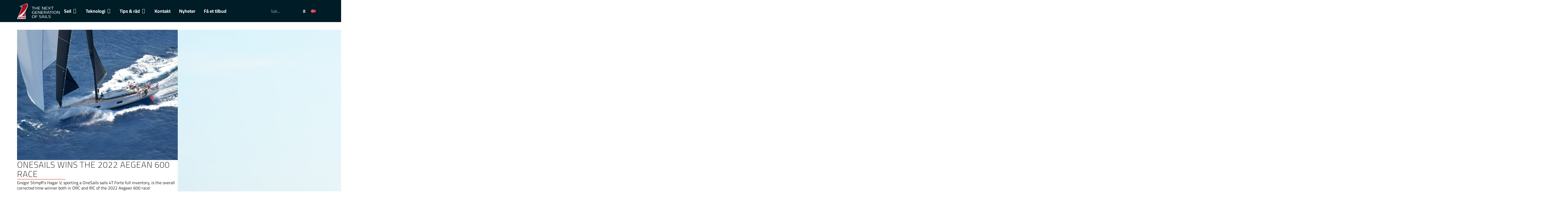

--- FILE ---
content_type: text/html; charset=UTF-8
request_url: https://www.onesails.com/no/news/onesails-wins-the-2022-aegean-600-race/
body_size: 39496
content:
<!doctype html>
<html lang="nb-NO" prefix="og: https://ogp.me/ns#">
<head>
	<meta charset="UTF-8">
	<meta name="viewport" content="width=device-width, initial-scale=1">
	<link rel="profile" href="https://gmpg.org/xfn/11">
	<!-- Google tag (gtag.js) consent mode dataLayer added by Site Kit -->
<script id="google_gtagjs-js-consent-mode-data-layer">
window.dataLayer = window.dataLayer || [];function gtag(){dataLayer.push(arguments);}
gtag('consent', 'default', {"ad_personalization":"denied","ad_storage":"denied","ad_user_data":"denied","analytics_storage":"denied","functionality_storage":"denied","security_storage":"denied","personalization_storage":"denied","region":["AT","BE","BG","CH","CY","CZ","DE","DK","EE","ES","FI","FR","GB","GR","HR","HU","IE","IS","IT","LI","LT","LU","LV","MT","NL","NO","PL","PT","RO","SE","SI","SK"],"wait_for_update":500});
window._googlesitekitConsentCategoryMap = {"statistics":["analytics_storage"],"marketing":["ad_storage","ad_user_data","ad_personalization"],"functional":["functionality_storage","security_storage"],"preferences":["personalization_storage"]};
window._googlesitekitConsents = {"ad_personalization":"denied","ad_storage":"denied","ad_user_data":"denied","analytics_storage":"denied","functionality_storage":"denied","security_storage":"denied","personalization_storage":"denied","region":["AT","BE","BG","CH","CY","CZ","DE","DK","EE","ES","FI","FR","GB","GR","HR","HU","IE","IS","IT","LI","LT","LU","LV","MT","NL","NO","PL","PT","RO","SE","SI","SK"],"wait_for_update":500};
</script>
<!-- End Google tag (gtag.js) consent mode dataLayer added by Site Kit -->

<!-- Search Engine Optimization by Rank Math - https://rankmath.com/ -->
<title>OneSails wins the 2022 Aegean 600 race - OneSails</title>
<meta name="description" content="Gregor Stimpfl’s Hagar V, sporting a OneSails sails 4T Forte full inventory, is the overall corrected time winner both in ORC and IRC of the 2022 Aegean 600"/>
<meta name="robots" content="index, follow, max-snippet:-1, max-video-preview:-1, max-image-preview:large"/>
<link rel="canonical" href="https://www.onesails.com/no/news/onesails-wins-the-2022-aegean-600-race/" />
<meta property="og:locale" content="nb_NO" />
<meta property="og:type" content="article" />
<meta property="og:title" content="OneSails wins the 2022 Aegean 600 race - OneSails" />
<meta property="og:description" content="Gregor Stimpfl’s Hagar V, sporting a OneSails sails 4T Forte full inventory, is the overall corrected time winner both in ORC and IRC of the 2022 Aegean 600" />
<meta property="og:url" content="https://www.onesails.com/no/news/onesails-wins-the-2022-aegean-600-race/" />
<meta property="og:site_name" content="OneSails" />
<meta property="article:section" content="News" />
<meta property="og:updated_time" content="2024-03-19T17:36:16+01:00" />
<meta property="og:image" content="https://www.onesails.com/wp-content/uploads/52208724087_b62236f1f8_o-post-scaled.jpg" />
<meta property="og:image:secure_url" content="https://www.onesails.com/wp-content/uploads/52208724087_b62236f1f8_o-post-scaled.jpg" />
<meta property="og:image:width" content="1920" />
<meta property="og:image:height" content="1562" />
<meta property="og:image:alt" content="OneSails wins the 2022 Aegean 600 race" />
<meta property="og:image:type" content="image/jpeg" />
<meta property="article:published_time" content="2022-07-07T16:44:00+02:00" />
<meta property="article:modified_time" content="2024-03-19T17:36:16+01:00" />
<meta name="twitter:card" content="summary_large_image" />
<meta name="twitter:title" content="OneSails wins the 2022 Aegean 600 race - OneSails" />
<meta name="twitter:description" content="Gregor Stimpfl’s Hagar V, sporting a OneSails sails 4T Forte full inventory, is the overall corrected time winner both in ORC and IRC of the 2022 Aegean 600" />
<meta name="twitter:image" content="https://www.onesails.com/wp-content/uploads/52208724087_b62236f1f8_o-post-scaled.jpg" />
<meta name="twitter:label1" content="Written by" />
<meta name="twitter:data1" content="OSI Assistant" />
<meta name="twitter:label2" content="Time to read" />
<meta name="twitter:data2" content="1 minute" />
<script type="application/ld+json" class="rank-math-schema">{"@context":"https://schema.org","@graph":[{"@type":["Person","Organization"],"@id":"https://www.onesails.com/no/#person/","name":"OneSails","logo":{"@type":"ImageObject","@id":"https://www.onesails.com/no/#logo/","url":"https://www.onesails.com/wp-content/uploads/onesails-logo-payoff.svg","contentUrl":"https://www.onesails.com/wp-content/uploads/onesails-logo-payoff.svg","caption":"OneSails","inLanguage":"nb-NO"},"image":{"@type":"ImageObject","@id":"https://www.onesails.com/no/#logo/","url":"https://www.onesails.com/wp-content/uploads/onesails-logo-payoff.svg","contentUrl":"https://www.onesails.com/wp-content/uploads/onesails-logo-payoff.svg","caption":"OneSails","inLanguage":"nb-NO"}},{"@type":"WebSite","@id":"https://www.onesails.com/no/#website/","url":"https://www.onesails.com/no/","name":"OneSails","publisher":{"@id":"https://www.onesails.com/no/#person/"},"inLanguage":"nb-NO"},{"@type":"ImageObject","@id":"https://www.onesails.com/wp-content/uploads/52208724087_b62236f1f8_o-post-scaled.jpg","url":"https://www.onesails.com/wp-content/uploads/52208724087_b62236f1f8_o-post-scaled.jpg","width":"1920","height":"1562","inLanguage":"nb-NO"},{"@type":"WebPage","@id":"https://www.onesails.com/no/news/onesails-wins-the-2022-aegean-600-race/#webpage","url":"https://www.onesails.com/no/news/onesails-wins-the-2022-aegean-600-race/","name":"OneSails wins the 2022 Aegean 600 race - OneSails","datePublished":"2022-07-07T16:44:00+02:00","dateModified":"2024-03-19T17:36:16+01:00","isPartOf":{"@id":"https://www.onesails.com/no/#website/"},"primaryImageOfPage":{"@id":"https://www.onesails.com/wp-content/uploads/52208724087_b62236f1f8_o-post-scaled.jpg"},"inLanguage":"nb-NO"},{"@type":"Person","@id":"https://www.onesails.com/no/author/officeonesails-com/","name":"OSI Assistant","url":"https://www.onesails.com/no/author/officeonesails-com/","image":{"@type":"ImageObject","@id":"https://secure.gravatar.com/avatar/c107b894d827a6f5fc98500858245b4ac844f205908f526ec2ee573b0906f9ae?s=96&amp;d=mm&amp;r=g","url":"https://secure.gravatar.com/avatar/c107b894d827a6f5fc98500858245b4ac844f205908f526ec2ee573b0906f9ae?s=96&amp;d=mm&amp;r=g","caption":"OSI Assistant","inLanguage":"nb-NO"}},{"@type":"BlogPosting","headline":"OneSails wins the 2022 Aegean 600 race - OneSails","datePublished":"2022-07-07T16:44:00+02:00","dateModified":"2024-03-19T17:36:16+01:00","articleSection":"News","author":{"@id":"https://www.onesails.com/no/author/officeonesails-com/","name":"OSI Assistant"},"publisher":{"@id":"https://www.onesails.com/no/#person/"},"description":"Gregor Stimpfl\u2019s Hagar V, sporting a OneSails sails 4T Forte full inventory, is the overall corrected time winner both in ORC and IRC of the 2022 Aegean 600","name":"OneSails wins the 2022 Aegean 600 race - OneSails","@id":"https://www.onesails.com/no/news/onesails-wins-the-2022-aegean-600-race/#richSnippet","isPartOf":{"@id":"https://www.onesails.com/no/news/onesails-wins-the-2022-aegean-600-race/#webpage"},"image":{"@id":"https://www.onesails.com/wp-content/uploads/52208724087_b62236f1f8_o-post-scaled.jpg"},"inLanguage":"nb-NO","mainEntityOfPage":{"@id":"https://www.onesails.com/no/news/onesails-wins-the-2022-aegean-600-race/#webpage"}}]}</script>
<!-- /Rank Math WordPress SEO plugin -->

<link rel='dns-prefetch' href='//www.googletagmanager.com' />
<link rel="alternate" type="application/rss+xml" title="OneSails &raquo; strøm" href="https://www.onesails.com/no/feed/" />
<link rel="alternate" type="application/rss+xml" title="OneSails &raquo; kommentarstrøm" href="https://www.onesails.com/no/comments/feed/" />
<link rel="alternate" title="oEmbed (JSON)" type="application/json+oembed" href="https://www.onesails.com/no/wp-json/oembed/1.0/embed?url=https%3A%2F%2Fwww.onesails.com%2Fno%2Fnews%2Fonesails-wins-the-2022-aegean-600-race%2F" />
<link rel="alternate" title="oEmbed (XML)" type="text/xml+oembed" href="https://www.onesails.com/no/wp-json/oembed/1.0/embed?url=https%3A%2F%2Fwww.onesails.com%2Fno%2Fnews%2Fonesails-wins-the-2022-aegean-600-race%2F&#038;format=xml" />
<style id='wp-img-auto-sizes-contain-inline-css'>
img:is([sizes=auto i],[sizes^="auto," i]){contain-intrinsic-size:3000px 1500px}
/*# sourceURL=wp-img-auto-sizes-contain-inline-css */
</style>

<style id='wp-emoji-styles-inline-css'>

	img.wp-smiley, img.emoji {
		display: inline !important;
		border: none !important;
		box-shadow: none !important;
		height: 1em !important;
		width: 1em !important;
		margin: 0 0.07em !important;
		vertical-align: -0.1em !important;
		background: none !important;
		padding: 0 !important;
	}
/*# sourceURL=wp-emoji-styles-inline-css */
</style>
<link rel='stylesheet' id='wp-block-library-css' href='https://www.onesails.com/wp-includes/css/dist/block-library/style.min.css?ver=6.9' media='all' />
<style id='global-styles-inline-css'>
:root{--wp--preset--aspect-ratio--square: 1;--wp--preset--aspect-ratio--4-3: 4/3;--wp--preset--aspect-ratio--3-4: 3/4;--wp--preset--aspect-ratio--3-2: 3/2;--wp--preset--aspect-ratio--2-3: 2/3;--wp--preset--aspect-ratio--16-9: 16/9;--wp--preset--aspect-ratio--9-16: 9/16;--wp--preset--color--black: #000000;--wp--preset--color--cyan-bluish-gray: #abb8c3;--wp--preset--color--white: #ffffff;--wp--preset--color--pale-pink: #f78da7;--wp--preset--color--vivid-red: #cf2e2e;--wp--preset--color--luminous-vivid-orange: #ff6900;--wp--preset--color--luminous-vivid-amber: #fcb900;--wp--preset--color--light-green-cyan: #7bdcb5;--wp--preset--color--vivid-green-cyan: #00d084;--wp--preset--color--pale-cyan-blue: #8ed1fc;--wp--preset--color--vivid-cyan-blue: #0693e3;--wp--preset--color--vivid-purple: #9b51e0;--wp--preset--gradient--vivid-cyan-blue-to-vivid-purple: linear-gradient(135deg,rgb(6,147,227) 0%,rgb(155,81,224) 100%);--wp--preset--gradient--light-green-cyan-to-vivid-green-cyan: linear-gradient(135deg,rgb(122,220,180) 0%,rgb(0,208,130) 100%);--wp--preset--gradient--luminous-vivid-amber-to-luminous-vivid-orange: linear-gradient(135deg,rgb(252,185,0) 0%,rgb(255,105,0) 100%);--wp--preset--gradient--luminous-vivid-orange-to-vivid-red: linear-gradient(135deg,rgb(255,105,0) 0%,rgb(207,46,46) 100%);--wp--preset--gradient--very-light-gray-to-cyan-bluish-gray: linear-gradient(135deg,rgb(238,238,238) 0%,rgb(169,184,195) 100%);--wp--preset--gradient--cool-to-warm-spectrum: linear-gradient(135deg,rgb(74,234,220) 0%,rgb(151,120,209) 20%,rgb(207,42,186) 40%,rgb(238,44,130) 60%,rgb(251,105,98) 80%,rgb(254,248,76) 100%);--wp--preset--gradient--blush-light-purple: linear-gradient(135deg,rgb(255,206,236) 0%,rgb(152,150,240) 100%);--wp--preset--gradient--blush-bordeaux: linear-gradient(135deg,rgb(254,205,165) 0%,rgb(254,45,45) 50%,rgb(107,0,62) 100%);--wp--preset--gradient--luminous-dusk: linear-gradient(135deg,rgb(255,203,112) 0%,rgb(199,81,192) 50%,rgb(65,88,208) 100%);--wp--preset--gradient--pale-ocean: linear-gradient(135deg,rgb(255,245,203) 0%,rgb(182,227,212) 50%,rgb(51,167,181) 100%);--wp--preset--gradient--electric-grass: linear-gradient(135deg,rgb(202,248,128) 0%,rgb(113,206,126) 100%);--wp--preset--gradient--midnight: linear-gradient(135deg,rgb(2,3,129) 0%,rgb(40,116,252) 100%);--wp--preset--font-size--small: 13px;--wp--preset--font-size--medium: 20px;--wp--preset--font-size--large: 36px;--wp--preset--font-size--x-large: 42px;--wp--preset--spacing--20: 0.44rem;--wp--preset--spacing--30: 0.67rem;--wp--preset--spacing--40: 1rem;--wp--preset--spacing--50: 1.5rem;--wp--preset--spacing--60: 2.25rem;--wp--preset--spacing--70: 3.38rem;--wp--preset--spacing--80: 5.06rem;--wp--preset--shadow--natural: 6px 6px 9px rgba(0, 0, 0, 0.2);--wp--preset--shadow--deep: 12px 12px 50px rgba(0, 0, 0, 0.4);--wp--preset--shadow--sharp: 6px 6px 0px rgba(0, 0, 0, 0.2);--wp--preset--shadow--outlined: 6px 6px 0px -3px rgb(255, 255, 255), 6px 6px rgb(0, 0, 0);--wp--preset--shadow--crisp: 6px 6px 0px rgb(0, 0, 0);}:root { --wp--style--global--content-size: 800px;--wp--style--global--wide-size: 1200px; }:where(body) { margin: 0; }.wp-site-blocks > .alignleft { float: left; margin-right: 2em; }.wp-site-blocks > .alignright { float: right; margin-left: 2em; }.wp-site-blocks > .aligncenter { justify-content: center; margin-left: auto; margin-right: auto; }:where(.wp-site-blocks) > * { margin-block-start: 24px; margin-block-end: 0; }:where(.wp-site-blocks) > :first-child { margin-block-start: 0; }:where(.wp-site-blocks) > :last-child { margin-block-end: 0; }:root { --wp--style--block-gap: 24px; }:root :where(.is-layout-flow) > :first-child{margin-block-start: 0;}:root :where(.is-layout-flow) > :last-child{margin-block-end: 0;}:root :where(.is-layout-flow) > *{margin-block-start: 24px;margin-block-end: 0;}:root :where(.is-layout-constrained) > :first-child{margin-block-start: 0;}:root :where(.is-layout-constrained) > :last-child{margin-block-end: 0;}:root :where(.is-layout-constrained) > *{margin-block-start: 24px;margin-block-end: 0;}:root :where(.is-layout-flex){gap: 24px;}:root :where(.is-layout-grid){gap: 24px;}.is-layout-flow > .alignleft{float: left;margin-inline-start: 0;margin-inline-end: 2em;}.is-layout-flow > .alignright{float: right;margin-inline-start: 2em;margin-inline-end: 0;}.is-layout-flow > .aligncenter{margin-left: auto !important;margin-right: auto !important;}.is-layout-constrained > .alignleft{float: left;margin-inline-start: 0;margin-inline-end: 2em;}.is-layout-constrained > .alignright{float: right;margin-inline-start: 2em;margin-inline-end: 0;}.is-layout-constrained > .aligncenter{margin-left: auto !important;margin-right: auto !important;}.is-layout-constrained > :where(:not(.alignleft):not(.alignright):not(.alignfull)){max-width: var(--wp--style--global--content-size);margin-left: auto !important;margin-right: auto !important;}.is-layout-constrained > .alignwide{max-width: var(--wp--style--global--wide-size);}body .is-layout-flex{display: flex;}.is-layout-flex{flex-wrap: wrap;align-items: center;}.is-layout-flex > :is(*, div){margin: 0;}body .is-layout-grid{display: grid;}.is-layout-grid > :is(*, div){margin: 0;}body{padding-top: 0px;padding-right: 0px;padding-bottom: 0px;padding-left: 0px;}a:where(:not(.wp-element-button)){text-decoration: underline;}:root :where(.wp-element-button, .wp-block-button__link){background-color: #32373c;border-width: 0;color: #fff;font-family: inherit;font-size: inherit;font-style: inherit;font-weight: inherit;letter-spacing: inherit;line-height: inherit;padding-top: calc(0.667em + 2px);padding-right: calc(1.333em + 2px);padding-bottom: calc(0.667em + 2px);padding-left: calc(1.333em + 2px);text-decoration: none;text-transform: inherit;}.has-black-color{color: var(--wp--preset--color--black) !important;}.has-cyan-bluish-gray-color{color: var(--wp--preset--color--cyan-bluish-gray) !important;}.has-white-color{color: var(--wp--preset--color--white) !important;}.has-pale-pink-color{color: var(--wp--preset--color--pale-pink) !important;}.has-vivid-red-color{color: var(--wp--preset--color--vivid-red) !important;}.has-luminous-vivid-orange-color{color: var(--wp--preset--color--luminous-vivid-orange) !important;}.has-luminous-vivid-amber-color{color: var(--wp--preset--color--luminous-vivid-amber) !important;}.has-light-green-cyan-color{color: var(--wp--preset--color--light-green-cyan) !important;}.has-vivid-green-cyan-color{color: var(--wp--preset--color--vivid-green-cyan) !important;}.has-pale-cyan-blue-color{color: var(--wp--preset--color--pale-cyan-blue) !important;}.has-vivid-cyan-blue-color{color: var(--wp--preset--color--vivid-cyan-blue) !important;}.has-vivid-purple-color{color: var(--wp--preset--color--vivid-purple) !important;}.has-black-background-color{background-color: var(--wp--preset--color--black) !important;}.has-cyan-bluish-gray-background-color{background-color: var(--wp--preset--color--cyan-bluish-gray) !important;}.has-white-background-color{background-color: var(--wp--preset--color--white) !important;}.has-pale-pink-background-color{background-color: var(--wp--preset--color--pale-pink) !important;}.has-vivid-red-background-color{background-color: var(--wp--preset--color--vivid-red) !important;}.has-luminous-vivid-orange-background-color{background-color: var(--wp--preset--color--luminous-vivid-orange) !important;}.has-luminous-vivid-amber-background-color{background-color: var(--wp--preset--color--luminous-vivid-amber) !important;}.has-light-green-cyan-background-color{background-color: var(--wp--preset--color--light-green-cyan) !important;}.has-vivid-green-cyan-background-color{background-color: var(--wp--preset--color--vivid-green-cyan) !important;}.has-pale-cyan-blue-background-color{background-color: var(--wp--preset--color--pale-cyan-blue) !important;}.has-vivid-cyan-blue-background-color{background-color: var(--wp--preset--color--vivid-cyan-blue) !important;}.has-vivid-purple-background-color{background-color: var(--wp--preset--color--vivid-purple) !important;}.has-black-border-color{border-color: var(--wp--preset--color--black) !important;}.has-cyan-bluish-gray-border-color{border-color: var(--wp--preset--color--cyan-bluish-gray) !important;}.has-white-border-color{border-color: var(--wp--preset--color--white) !important;}.has-pale-pink-border-color{border-color: var(--wp--preset--color--pale-pink) !important;}.has-vivid-red-border-color{border-color: var(--wp--preset--color--vivid-red) !important;}.has-luminous-vivid-orange-border-color{border-color: var(--wp--preset--color--luminous-vivid-orange) !important;}.has-luminous-vivid-amber-border-color{border-color: var(--wp--preset--color--luminous-vivid-amber) !important;}.has-light-green-cyan-border-color{border-color: var(--wp--preset--color--light-green-cyan) !important;}.has-vivid-green-cyan-border-color{border-color: var(--wp--preset--color--vivid-green-cyan) !important;}.has-pale-cyan-blue-border-color{border-color: var(--wp--preset--color--pale-cyan-blue) !important;}.has-vivid-cyan-blue-border-color{border-color: var(--wp--preset--color--vivid-cyan-blue) !important;}.has-vivid-purple-border-color{border-color: var(--wp--preset--color--vivid-purple) !important;}.has-vivid-cyan-blue-to-vivid-purple-gradient-background{background: var(--wp--preset--gradient--vivid-cyan-blue-to-vivid-purple) !important;}.has-light-green-cyan-to-vivid-green-cyan-gradient-background{background: var(--wp--preset--gradient--light-green-cyan-to-vivid-green-cyan) !important;}.has-luminous-vivid-amber-to-luminous-vivid-orange-gradient-background{background: var(--wp--preset--gradient--luminous-vivid-amber-to-luminous-vivid-orange) !important;}.has-luminous-vivid-orange-to-vivid-red-gradient-background{background: var(--wp--preset--gradient--luminous-vivid-orange-to-vivid-red) !important;}.has-very-light-gray-to-cyan-bluish-gray-gradient-background{background: var(--wp--preset--gradient--very-light-gray-to-cyan-bluish-gray) !important;}.has-cool-to-warm-spectrum-gradient-background{background: var(--wp--preset--gradient--cool-to-warm-spectrum) !important;}.has-blush-light-purple-gradient-background{background: var(--wp--preset--gradient--blush-light-purple) !important;}.has-blush-bordeaux-gradient-background{background: var(--wp--preset--gradient--blush-bordeaux) !important;}.has-luminous-dusk-gradient-background{background: var(--wp--preset--gradient--luminous-dusk) !important;}.has-pale-ocean-gradient-background{background: var(--wp--preset--gradient--pale-ocean) !important;}.has-electric-grass-gradient-background{background: var(--wp--preset--gradient--electric-grass) !important;}.has-midnight-gradient-background{background: var(--wp--preset--gradient--midnight) !important;}.has-small-font-size{font-size: var(--wp--preset--font-size--small) !important;}.has-medium-font-size{font-size: var(--wp--preset--font-size--medium) !important;}.has-large-font-size{font-size: var(--wp--preset--font-size--large) !important;}.has-x-large-font-size{font-size: var(--wp--preset--font-size--x-large) !important;}
:root :where(.wp-block-pullquote){font-size: 1.5em;line-height: 1.6;}
/*# sourceURL=global-styles-inline-css */
</style>
<link rel='stylesheet' id='contact-form-7-css' href='https://www.onesails.com/wp-content/plugins/contact-form-7/includes/css/styles.css?ver=6.1.4' media='all' />
<link rel='stylesheet' id='wpml-legacy-dropdown-click-0-css' href='https://www.onesails.com/wp-content/plugins/sitepress-multilingual-cms/templates/language-switchers/legacy-dropdown-click/style.min.css?ver=1' media='all' />
<style id='wpml-legacy-dropdown-click-0-inline-css'>
.wpml-ls-statics-shortcode_actions{background-color:#0e1b26;}.wpml-ls-statics-shortcode_actions, .wpml-ls-statics-shortcode_actions .wpml-ls-sub-menu, .wpml-ls-statics-shortcode_actions a {border-color:#001c26;}.wpml-ls-statics-shortcode_actions a, .wpml-ls-statics-shortcode_actions .wpml-ls-sub-menu a, .wpml-ls-statics-shortcode_actions .wpml-ls-sub-menu a:link, .wpml-ls-statics-shortcode_actions li:not(.wpml-ls-current-language) .wpml-ls-link, .wpml-ls-statics-shortcode_actions li:not(.wpml-ls-current-language) .wpml-ls-link:link {color:#001c26;background-color:#001c26;}.wpml-ls-statics-shortcode_actions .wpml-ls-sub-menu a:hover,.wpml-ls-statics-shortcode_actions .wpml-ls-sub-menu a:focus, .wpml-ls-statics-shortcode_actions .wpml-ls-sub-menu a:link:hover, .wpml-ls-statics-shortcode_actions .wpml-ls-sub-menu a:link:focus {color:#001c26;background-color:#001c26;}.wpml-ls-statics-shortcode_actions .wpml-ls-current-language > a {color:#001c26;background-color:#001c26;}.wpml-ls-statics-shortcode_actions .wpml-ls-current-language:hover>a, .wpml-ls-statics-shortcode_actions .wpml-ls-current-language>a:focus {color:#001c26;background-color:#001c26;}
/*# sourceURL=wpml-legacy-dropdown-click-0-inline-css */
</style>
<link rel='stylesheet' id='cmplz-general-css' href='https://www.onesails.com/wp-content/plugins/complianz-gdpr/assets/css/cookieblocker.min.css?ver=1766014777' media='all' />
<link rel='stylesheet' id='parent-style-css' href='https://www.onesails.com/wp-content/themes/hello-elementor/style.css?ver=6.9' media='all' />
<link rel='stylesheet' id='hello-elementor-css' href='https://www.onesails.com/wp-content/themes/hello-elementor/assets/css/reset.css?ver=3.4.6' media='all' />
<link rel='stylesheet' id='hello-elementor-theme-style-css' href='https://www.onesails.com/wp-content/themes/hello-elementor/assets/css/theme.css?ver=3.4.6' media='all' />
<link rel='stylesheet' id='hello-elementor-header-footer-css' href='https://www.onesails.com/wp-content/themes/hello-elementor/assets/css/header-footer.css?ver=3.4.6' media='all' />
<link rel='stylesheet' id='elementor-frontend-css' href='https://www.onesails.com/wp-content/uploads/elementor/css/custom-frontend.min.css?ver=1770032425' media='all' />
<link rel='stylesheet' id='elementor-post-67-css' href='https://www.onesails.com/wp-content/uploads/elementor/css/post-67.css?ver=1770032426' media='all' />
<link rel='stylesheet' id='widget-image-css' href='https://www.onesails.com/wp-content/plugins/elementor/assets/css/widget-image.min.css?ver=3.34.4' media='all' />
<link rel='stylesheet' id='widget-heading-css' href='https://www.onesails.com/wp-content/plugins/elementor/assets/css/widget-heading.min.css?ver=3.34.4' media='all' />
<link rel='stylesheet' id='widget-nav-menu-css' href='https://www.onesails.com/wp-content/uploads/elementor/css/custom-pro-widget-nav-menu.min.css?ver=1770032425' media='all' />
<link rel='stylesheet' id='widget-mega-menu-css' href='https://www.onesails.com/wp-content/uploads/elementor/css/custom-pro-widget-mega-menu.min.css?ver=1770032426' media='all' />
<link rel='stylesheet' id='widget-search-form-css' href='https://www.onesails.com/wp-content/plugins/elementor-pro/assets/css/widget-search-form.min.css?ver=3.34.4' media='all' />
<link rel='stylesheet' id='elementor-icons-shared-0-css' href='https://www.onesails.com/wp-content/plugins/elementor/assets/lib/font-awesome/css/fontawesome.min.css?ver=5.15.3' media='all' />
<link rel='stylesheet' id='elementor-icons-fa-solid-css' href='https://www.onesails.com/wp-content/plugins/elementor/assets/lib/font-awesome/css/solid.min.css?ver=5.15.3' media='all' />
<link rel='stylesheet' id='widget-divider-css' href='https://www.onesails.com/wp-content/plugins/elementor/assets/css/widget-divider.min.css?ver=3.34.4' media='all' />
<link rel='stylesheet' id='widget-icon-list-css' href='https://www.onesails.com/wp-content/uploads/elementor/css/custom-widget-icon-list.min.css?ver=1770032425' media='all' />
<link rel='stylesheet' id='widget-social-icons-css' href='https://www.onesails.com/wp-content/plugins/elementor/assets/css/widget-social-icons.min.css?ver=3.34.4' media='all' />
<link rel='stylesheet' id='e-apple-webkit-css' href='https://www.onesails.com/wp-content/uploads/elementor/css/custom-apple-webkit.min.css?ver=1770032425' media='all' />
<link rel='stylesheet' id='widget-loop-common-css' href='https://www.onesails.com/wp-content/plugins/elementor-pro/assets/css/widget-loop-common.min.css?ver=3.34.4' media='all' />
<link rel='stylesheet' id='widget-loop-grid-css' href='https://www.onesails.com/wp-content/uploads/elementor/css/custom-pro-widget-loop-grid.min.css?ver=1770032425' media='all' />
<link rel='stylesheet' id='elementor-icons-css' href='https://www.onesails.com/wp-content/plugins/elementor/assets/lib/eicons/css/elementor-icons.min.css?ver=5.46.0' media='all' />
<link rel='stylesheet' id='font-awesome-5-all-css' href='https://www.onesails.com/wp-content/plugins/elementor/assets/lib/font-awesome/css/all.min.css?ver=3.34.4' media='all' />
<link rel='stylesheet' id='font-awesome-4-shim-css' href='https://www.onesails.com/wp-content/plugins/elementor/assets/lib/font-awesome/css/v4-shims.min.css?ver=3.34.4' media='all' />
<link rel='stylesheet' id='elementor-post-30733-css' href='https://www.onesails.com/wp-content/uploads/elementor/css/post-30733.css?ver=1770032731' media='all' />
<link rel='stylesheet' id='elementor-post-30787-css' href='https://www.onesails.com/wp-content/uploads/elementor/css/post-30787.css?ver=1770032731' media='all' />
<link rel='stylesheet' id='elementor-post-19749-css' href='https://www.onesails.com/wp-content/uploads/elementor/css/post-19749.css?ver=1770032786' media='all' />
<link rel='stylesheet' id='cf7cf-style-css' href='https://www.onesails.com/wp-content/plugins/cf7-conditional-fields/style.css?ver=2.6.7' media='all' />
<link rel='stylesheet' id='dynamic-elementor-acf-repeater-css' href='https://www.onesails.com/wp-content/plugins/dynamic-elementor-acf-repeater/assets/css/elementor-acf-repeater.css?ver=1.0.91' media='all' />
<link rel='stylesheet' id='elementor-gf-local-cairo-css' href='https://www.onesails.com/wp-content/uploads/elementor/google-fonts/css/cairo.css?ver=1742254800' media='all' />
<link rel='stylesheet' id='elementor-gf-local-tangerine-css' href='https://www.onesails.com/wp-content/uploads/elementor/google-fonts/css/tangerine.css?ver=1742254801' media='all' />
<link rel='stylesheet' id='elementor-icons-fa-brands-css' href='https://www.onesails.com/wp-content/plugins/elementor/assets/lib/font-awesome/css/brands.min.css?ver=5.15.3' media='all' />
<script id="wpml-cookie-js-extra">
var wpml_cookies = {"wp-wpml_current_language":{"value":"no","expires":1,"path":"/"}};
var wpml_cookies = {"wp-wpml_current_language":{"value":"no","expires":1,"path":"/"}};
//# sourceURL=wpml-cookie-js-extra
</script>
<script src="https://www.onesails.com/wp-content/plugins/sitepress-multilingual-cms/res/js/cookies/language-cookie.js?ver=486900" id="wpml-cookie-js" defer data-wp-strategy="defer"></script>
<script id="ear-licensing-helper-js-after">
(function(){
                    window.earModule = window.earModule || {};
                    window.earModule.canUsePremiumCode = false;
                })();
//# sourceURL=ear-licensing-helper-js-after
</script>
<script src="https://www.onesails.com/wp-content/plugins/sitepress-multilingual-cms/templates/language-switchers/legacy-dropdown-click/script.min.js?ver=1" id="wpml-legacy-dropdown-click-0-js"></script>
<script src="https://www.onesails.com/wp-includes/js/jquery/jquery.min.js?ver=3.7.1" id="jquery-core-js"></script>
<script src="https://www.onesails.com/wp-includes/js/jquery/jquery-migrate.min.js?ver=3.4.1" id="jquery-migrate-js"></script>
<script src="https://www.onesails.com/wp-content/plugins/elementor/assets/lib/font-awesome/js/v4-shims.min.js?ver=3.34.4" id="font-awesome-4-shim-js"></script>

<!-- Google tag (gtag.js) snippet added by Site Kit -->
<!-- Google Analytics snippet added by Site Kit -->
<script src="https://www.googletagmanager.com/gtag/js?id=G-LK91RX93E5" id="google_gtagjs-js" async></script>
<script id="google_gtagjs-js-after">
window.dataLayer = window.dataLayer || [];function gtag(){dataLayer.push(arguments);}
gtag("set","linker",{"domains":["www.onesails.com"]});
gtag("js", new Date());
gtag("set", "developer_id.dZTNiMT", true);
gtag("config", "G-LK91RX93E5");
//# sourceURL=google_gtagjs-js-after
</script>
<link rel="https://api.w.org/" href="https://www.onesails.com/no/wp-json/" /><link rel="alternate" title="JSON" type="application/json" href="https://www.onesails.com/no/wp-json/wp/v2/posts/19993" /><link rel="EditURI" type="application/rsd+xml" title="RSD" href="https://www.onesails.com/xmlrpc.php?rsd" />
<meta name="generator" content="WordPress 6.9" />
<link rel='shortlink' href='https://www.onesails.com/no/?p=19993' />
<meta name="facebook-domain-verification" content="zko1iyg1ana8xpe4m3tm2g52oacdg2" />
<meta name="generator" content="Site Kit by Google 1.171.0" /><meta name="generator" content="WPML ver:4.8.6 stt:12,1,4,3,23,27,38,40,2;" />
			<style>.cmplz-hidden {
					display: none !important;
				}</style><meta name="generator" content="Elementor 3.34.4; features: additional_custom_breakpoints; settings: css_print_method-external, google_font-enabled, font_display-swap">
			<style>
				.e-con.e-parent:nth-of-type(n+4):not(.e-lazyloaded):not(.e-no-lazyload),
				.e-con.e-parent:nth-of-type(n+4):not(.e-lazyloaded):not(.e-no-lazyload) * {
					background-image: none !important;
				}
				@media screen and (max-height: 1024px) {
					.e-con.e-parent:nth-of-type(n+3):not(.e-lazyloaded):not(.e-no-lazyload),
					.e-con.e-parent:nth-of-type(n+3):not(.e-lazyloaded):not(.e-no-lazyload) * {
						background-image: none !important;
					}
				}
				@media screen and (max-height: 640px) {
					.e-con.e-parent:nth-of-type(n+2):not(.e-lazyloaded):not(.e-no-lazyload),
					.e-con.e-parent:nth-of-type(n+2):not(.e-lazyloaded):not(.e-no-lazyload) * {
						background-image: none !important;
					}
				}
			</style>
			<script type="text/plain" data-service="google-analytics" data-category="statistics" id="google_gtagjs" data-cmplz-src="https://www.googletagmanager.com/gtag/js?id=G-LK91RX93E5" async></script>
<script id="google_gtagjs-inline">
window.dataLayer = window.dataLayer || [];function gtag(){dataLayer.push(arguments);}gtag('js', new Date());gtag('config', 'G-LK91RX93E5', {} );
</script>
<link rel="icon" href="https://www.onesails.com/wp-content/uploads/favicon-1.png" sizes="32x32" />
<link rel="icon" href="https://www.onesails.com/wp-content/uploads/favicon-1.png" sizes="192x192" />
<link rel="apple-touch-icon" href="https://www.onesails.com/wp-content/uploads/favicon-1.png" />
<meta name="msapplication-TileImage" content="https://www.onesails.com/wp-content/uploads/favicon-1.png" />
</head>
<body data-cmplz=1 class="wp-singular post-template-default single single-post postid-19993 single-format-standard wp-custom-logo wp-embed-responsive wp-theme-hello-elementor wp-child-theme-hello-elementor-child locale-nb-no hello-elementor-default elementor-default elementor-kit-67 elementor-page-19749">



<a class="skip-link screen-reader-text" href="#content">Skip to content</a>

		<header data-elementor-type="header" data-elementor-id="30733" class="elementor elementor-30733 elementor-1236 elementor-location-header" data-elementor-post-type="elementor_library">
			<div class="elementor-element elementor-element-39d1726 e-flex e-con-boxed e-con e-parent" data-id="39d1726" data-element_type="container">
					<div class="e-con-inner">
				<div class="elementor-element elementor-element-0c49a41 elementor-widget elementor-widget-theme-site-logo elementor-widget-image" data-id="0c49a41" data-element_type="widget" data-settings="{&quot;_animation&quot;:&quot;none&quot;}" data-widget_type="theme-site-logo.default">
				<div class="elementor-widget-container">
											<a href="https://www.onesails.com/no/">
			<img width="240" height="88" src="https://www.onesails.com/wp-content/uploads/onesails-logo-payoff.svg" class="attachment-full size-full wp-image-1242" alt="" />				</a>
											</div>
				</div>
				<div class="elementor-element elementor-element-f56eae8 elementor-widget-mobile__width-initial e-full_width e-n-menu-layout-horizontal e-n-menu-tablet elementor-widget elementor-widget-n-menu" data-id="f56eae8" data-element_type="widget" data-settings="{&quot;menu_items&quot;:[{&quot;item_title&quot;:&quot;Seil&quot;,&quot;_id&quot;:&quot;782f71b&quot;,&quot;item_dropdown_content&quot;:&quot;yes&quot;,&quot;__dynamic__&quot;:null,&quot;item_link&quot;:{&quot;url&quot;:&quot;&quot;,&quot;is_external&quot;:&quot;&quot;,&quot;nofollow&quot;:&quot;&quot;,&quot;custom_attributes&quot;:&quot;&quot;},&quot;item_icon&quot;:{&quot;value&quot;:&quot;&quot;,&quot;library&quot;:&quot;&quot;},&quot;item_icon_active&quot;:null,&quot;element_id&quot;:&quot;&quot;},{&quot;item_title&quot;:&quot;Teknologi&quot;,&quot;_id&quot;:&quot;a6ce5ca&quot;,&quot;item_dropdown_content&quot;:&quot;yes&quot;,&quot;__dynamic__&quot;:null,&quot;item_link&quot;:{&quot;url&quot;:&quot;&quot;,&quot;is_external&quot;:&quot;&quot;,&quot;nofollow&quot;:&quot;&quot;,&quot;custom_attributes&quot;:&quot;&quot;},&quot;item_icon&quot;:{&quot;value&quot;:&quot;&quot;,&quot;library&quot;:&quot;&quot;},&quot;item_icon_active&quot;:null,&quot;element_id&quot;:&quot;&quot;},{&quot;item_title&quot;:&quot;Tips &amp; r\u00e5d&quot;,&quot;_id&quot;:&quot;1aac1b8&quot;,&quot;item_dropdown_content&quot;:&quot;yes&quot;,&quot;__dynamic__&quot;:{&quot;item_link&quot;:null},&quot;item_link&quot;:{&quot;url&quot;:&quot;&quot;,&quot;is_external&quot;:&quot;&quot;,&quot;nofollow&quot;:&quot;&quot;,&quot;custom_attributes&quot;:&quot;&quot;},&quot;item_icon&quot;:{&quot;value&quot;:&quot;&quot;,&quot;library&quot;:&quot;&quot;},&quot;item_icon_active&quot;:null,&quot;element_id&quot;:&quot;&quot;},{&quot;_id&quot;:&quot;90be0dc&quot;,&quot;item_title&quot;:&quot;Kontakt&quot;,&quot;item_link&quot;:{&quot;url&quot;:&quot;https:\/\/www.onesails.com\/no\/seilloft\/&quot;,&quot;is_external&quot;:&quot;&quot;,&quot;nofollow&quot;:&quot;&quot;,&quot;custom_attributes&quot;:&quot;&quot;},&quot;__dynamic__&quot;:null,&quot;item_dropdown_content&quot;:&quot;no&quot;,&quot;item_icon&quot;:{&quot;value&quot;:&quot;&quot;,&quot;library&quot;:&quot;&quot;},&quot;item_icon_active&quot;:null,&quot;element_id&quot;:&quot;&quot;},{&quot;_id&quot;:&quot;eac7baa&quot;,&quot;item_title&quot;:&quot;Nyheter&quot;,&quot;item_link&quot;:{&quot;url&quot;:&quot;\/news&quot;,&quot;is_external&quot;:&quot;&quot;,&quot;nofollow&quot;:&quot;&quot;,&quot;custom_attributes&quot;:&quot;&quot;},&quot;__dynamic__&quot;:null,&quot;item_dropdown_content&quot;:&quot;no&quot;,&quot;item_icon&quot;:{&quot;value&quot;:&quot;&quot;,&quot;library&quot;:&quot;&quot;},&quot;item_icon_active&quot;:null,&quot;element_id&quot;:&quot;&quot;},{&quot;_id&quot;:&quot;f5fb4ec&quot;,&quot;item_title&quot;:&quot;F\u00e5 et tilbud&quot;,&quot;item_link&quot;:{&quot;url&quot;:&quot;https:\/\/www.onesails.com\/no\/fa-et-tilbud\/&quot;,&quot;is_external&quot;:&quot;&quot;,&quot;nofollow&quot;:&quot;&quot;,&quot;custom_attributes&quot;:&quot;&quot;},&quot;__dynamic__&quot;:{&quot;item_link&quot;:null},&quot;item_dropdown_content&quot;:&quot;no&quot;,&quot;item_icon&quot;:{&quot;value&quot;:&quot;&quot;,&quot;library&quot;:&quot;&quot;},&quot;item_icon_active&quot;:null,&quot;element_id&quot;:&quot;&quot;}],&quot;item_position_horizontal&quot;:&quot;start&quot;,&quot;menu_item_title_distance_from_content&quot;:{&quot;unit&quot;:&quot;px&quot;,&quot;size&quot;:20,&quot;sizes&quot;:[]},&quot;open_on&quot;:&quot;click&quot;,&quot;content_width&quot;:&quot;full_width&quot;,&quot;item_layout&quot;:&quot;horizontal&quot;,&quot;horizontal_scroll&quot;:&quot;disable&quot;,&quot;breakpoint_selector&quot;:&quot;tablet&quot;,&quot;menu_item_title_distance_from_content_tablet&quot;:{&quot;unit&quot;:&quot;px&quot;,&quot;size&quot;:&quot;&quot;,&quot;sizes&quot;:[]},&quot;menu_item_title_distance_from_content_mobile&quot;:{&quot;unit&quot;:&quot;px&quot;,&quot;size&quot;:&quot;&quot;,&quot;sizes&quot;:[]}}" data-widget_type="mega-menu.default">
				<div class="elementor-widget-container">
							<nav class="e-n-menu" data-widget-number="257" aria-label="Menu">
					<button class="e-n-menu-toggle" id="menu-toggle-257" aria-haspopup="true" aria-expanded="false" aria-controls="menubar-257" aria-label="Menu Toggle">
			<span class="e-n-menu-toggle-icon e-open">
				<i class="eicon-menu-bar"></i>			</span>
			<span class="e-n-menu-toggle-icon e-close">
				<i class="eicon-close"></i>			</span>
		</button>
					<div class="e-n-menu-wrapper" id="menubar-257" aria-labelledby="menu-toggle-257">
				<ul class="e-n-menu-heading">
								<li class="e-n-menu-item">
				<div id="e-n-menu-title-2571" class="e-n-menu-title e-click">
					<div class="e-n-menu-title-container">												<span class="e-n-menu-title-text">
							Seil						</span>
					</div>											<button id="e-n-menu-dropdown-icon-2571" class="e-n-menu-dropdown-icon e-focus" data-tab-index="1" aria-haspopup="true" aria-expanded="false" aria-controls="e-n-menu-content-2571" >
							<span class="e-n-menu-dropdown-icon-opened">
								<i aria-hidden="true" class="fas fa-caret-up"></i>								<span class="elementor-screen-only">Close Seil</span>
							</span>
							<span class="e-n-menu-dropdown-icon-closed">
								<i aria-hidden="true" class="fas fa-caret-down"></i>								<span class="elementor-screen-only">Open Seil</span>
							</span>
						</button>
									</div>
									<div class="e-n-menu-content">
						<div id="e-n-menu-content-2571" data-tab-index="1" aria-labelledby="e-n-menu-dropdown-icon-2571" class="elementor-element elementor-element-2347351 e-flex e-con-boxed e-con e-child" data-id="2347351" data-element_type="container" data-settings="{&quot;background_background&quot;:&quot;classic&quot;}">
					<div class="e-con-inner">
		<div class="elementor-element elementor-element-b7f4a1e e-con-full e-flex e-con e-child" data-id="b7f4a1e" data-element_type="container">
				<div class="elementor-element elementor-element-42ca515 elementor-widget elementor-widget-heading" data-id="42ca515" data-element_type="widget" data-widget_type="heading.default">
				<div class="elementor-widget-container">
					<h2 class="elementor-heading-title elementor-size-default">REGATTA</h2>				</div>
				</div>
				<div class="elementor-element elementor-element-7ce9161 elementor-nav-menu--dropdown-none elementor-widget elementor-widget-nav-menu" data-id="7ce9161" data-element_type="widget" data-settings="{&quot;layout&quot;:&quot;vertical&quot;,&quot;submenu_icon&quot;:{&quot;value&quot;:&quot;&lt;i class=\&quot;fas fa-caret-down\&quot; aria-hidden=\&quot;true\&quot;&gt;&lt;\/i&gt;&quot;,&quot;library&quot;:&quot;fa-solid&quot;}}" data-widget_type="nav-menu.default">
				<div class="elementor-widget-container">
								<nav aria-label="Menu" class="elementor-nav-menu--main elementor-nav-menu__container elementor-nav-menu--layout-vertical e--pointer-none">
				<ul id="menu-1-7ce9161" class="elementor-nav-menu sm-vertical"><li class="menu-item menu-item-type-post_type menu-item-object-page menu-item-25138"><a href="https://www.onesails.com/no/regatta-seil/" class="elementor-item">Regatta Seil</a></li>
<li class="menu-item menu-item-type-post_type menu-item-object-page menu-item-25137"><a href="https://www.onesails.com/no/symmetriske-og-asymmetriske-spinnakere-for-regattaseiling/" class="elementor-item">Symmetriske og asymmetriske spinnakere for regattaseiling</a></li>
</ul>			</nav>
						<nav class="elementor-nav-menu--dropdown elementor-nav-menu__container" aria-hidden="true">
				<ul id="menu-2-7ce9161" class="elementor-nav-menu sm-vertical"><li class="menu-item menu-item-type-post_type menu-item-object-page menu-item-25138"><a href="https://www.onesails.com/no/regatta-seil/" class="elementor-item" tabindex="-1">Regatta Seil</a></li>
<li class="menu-item menu-item-type-post_type menu-item-object-page menu-item-25137"><a href="https://www.onesails.com/no/symmetriske-og-asymmetriske-spinnakere-for-regattaseiling/" class="elementor-item" tabindex="-1">Symmetriske og asymmetriske spinnakere for regattaseiling</a></li>
</ul>			</nav>
						</div>
				</div>
				</div>
		<div class="elementor-element elementor-element-0fa5cd2 e-con-full e-flex e-con e-child" data-id="0fa5cd2" data-element_type="container">
				<div class="elementor-element elementor-element-a7aa56d elementor-widget elementor-widget-heading" data-id="a7aa56d" data-element_type="widget" data-widget_type="heading.default">
				<div class="elementor-widget-container">
					<h2 class="elementor-heading-title elementor-size-default">TURSEILING</h2>				</div>
				</div>
				<div class="elementor-element elementor-element-ac619f3 elementor-nav-menu--dropdown-none elementor-widget elementor-widget-nav-menu" data-id="ac619f3" data-element_type="widget" data-settings="{&quot;layout&quot;:&quot;vertical&quot;,&quot;submenu_icon&quot;:{&quot;value&quot;:&quot;&lt;i class=\&quot;fas fa-caret-down\&quot; aria-hidden=\&quot;true\&quot;&gt;&lt;\/i&gt;&quot;,&quot;library&quot;:&quot;fa-solid&quot;}}" data-widget_type="nav-menu.default">
				<div class="elementor-widget-container">
								<nav aria-label="Menu" class="elementor-nav-menu--main elementor-nav-menu__container elementor-nav-menu--layout-vertical e--pointer-none">
				<ul id="menu-1-ac619f3" class="elementor-nav-menu sm-vertical"><li class="menu-item menu-item-type-post_type menu-item-object-page menu-item-25162"><a href="https://www.onesails.com/no/tur-og-klubbregatta-seil/" class="elementor-item">Tur og Klubbregatta Seil</a></li>
<li class="menu-item menu-item-type-post_type menu-item-object-page menu-item-25161"><a href="https://www.onesails.com/no/turseiling-med-symmetriske-og-asymmetriske-spinnakere/" class="elementor-item">Turseiling med symmetriske og asymmetriske spinnakere</a></li>
</ul>			</nav>
						<nav class="elementor-nav-menu--dropdown elementor-nav-menu__container" aria-hidden="true">
				<ul id="menu-2-ac619f3" class="elementor-nav-menu sm-vertical"><li class="menu-item menu-item-type-post_type menu-item-object-page menu-item-25162"><a href="https://www.onesails.com/no/tur-og-klubbregatta-seil/" class="elementor-item" tabindex="-1">Tur og Klubbregatta Seil</a></li>
<li class="menu-item menu-item-type-post_type menu-item-object-page menu-item-25161"><a href="https://www.onesails.com/no/turseiling-med-symmetriske-og-asymmetriske-spinnakere/" class="elementor-item" tabindex="-1">Turseiling med symmetriske og asymmetriske spinnakere</a></li>
</ul>			</nav>
						</div>
				</div>
				</div>
		<div class="elementor-element elementor-element-4e9abe7 e-con-full e-flex e-con e-child" data-id="4e9abe7" data-element_type="container">
				<div class="elementor-element elementor-element-bb2a4e6 elementor-widget elementor-widget-heading" data-id="bb2a4e6" data-element_type="widget" data-widget_type="heading.default">
				<div class="elementor-widget-container">
					<h2 class="elementor-heading-title elementor-size-default">ÉNTYPE SEIL</h2>				</div>
				</div>
				<div class="elementor-element elementor-element-db61f4d elementor-nav-menu--dropdown-none elementor-widget elementor-widget-nav-menu" data-id="db61f4d" data-element_type="widget" data-settings="{&quot;layout&quot;:&quot;vertical&quot;,&quot;submenu_icon&quot;:{&quot;value&quot;:&quot;&lt;i class=\&quot;fas fa-caret-down\&quot; aria-hidden=\&quot;true\&quot;&gt;&lt;\/i&gt;&quot;,&quot;library&quot;:&quot;fa-solid&quot;}}" data-widget_type="nav-menu.default">
				<div class="elementor-widget-container">
								<nav aria-label="Menu" class="elementor-nav-menu--main elementor-nav-menu__container elementor-nav-menu--layout-vertical e--pointer-none">
				<ul id="menu-1-db61f4d" class="elementor-nav-menu sm-vertical"><li class="menu-item menu-item-type-post_type menu-item-object-one-design menu-item-25151"><a href="https://www.onesails.com/no/one-design/optimist/" class="elementor-item">OPTIMIST</a></li>
<li class="menu-item menu-item-type-custom menu-item-object-custom menu-item-25160"><a href="/one-design/" class="elementor-item">Search your class&#8230;</a></li>
</ul>			</nav>
						<nav class="elementor-nav-menu--dropdown elementor-nav-menu__container" aria-hidden="true">
				<ul id="menu-2-db61f4d" class="elementor-nav-menu sm-vertical"><li class="menu-item menu-item-type-post_type menu-item-object-one-design menu-item-25151"><a href="https://www.onesails.com/no/one-design/optimist/" class="elementor-item" tabindex="-1">OPTIMIST</a></li>
<li class="menu-item menu-item-type-custom menu-item-object-custom menu-item-25160"><a href="/one-design/" class="elementor-item" tabindex="-1">Search your class&#8230;</a></li>
</ul>			</nav>
						</div>
				</div>
				</div>
		<div class="elementor-element elementor-element-360baec e-con-full e-flex e-con e-child" data-id="360baec" data-element_type="container">
				<div class="elementor-element elementor-element-6ef775b elementor-widget elementor-widget-heading" data-id="6ef775b" data-element_type="widget" data-widget_type="heading.default">
				<div class="elementor-widget-container">
					<h2 class="elementor-heading-title elementor-size-default">SPESIALTILPASSET</h2>				</div>
				</div>
				<div class="elementor-element elementor-element-38c1b65 elementor-nav-menu--dropdown-none elementor-widget elementor-widget-nav-menu" data-id="38c1b65" data-element_type="widget" data-settings="{&quot;layout&quot;:&quot;vertical&quot;,&quot;submenu_icon&quot;:{&quot;value&quot;:&quot;&lt;i class=\&quot;fas fa-caret-down\&quot; aria-hidden=\&quot;true\&quot;&gt;&lt;\/i&gt;&quot;,&quot;library&quot;:&quot;fa-solid&quot;}}" data-widget_type="nav-menu.default">
				<div class="elementor-widget-container">
								<nav aria-label="Menu" class="elementor-nav-menu--main elementor-nav-menu__container elementor-nav-menu--layout-vertical e--pointer-none">
				<ul id="menu-1-38c1b65" class="elementor-nav-menu sm-vertical"><li class="menu-item menu-item-type-post_type menu-item-object-page menu-item-25165"><a href="https://www.onesails.com/no/super-yacht-seil/" class="elementor-item">Super Yacht Seil</a></li>
<li class="menu-item menu-item-type-post_type menu-item-object-page menu-item-25166"><a href="https://www.onesails.com/no/seil-for-havseilas/" class="elementor-item">Seil for Havseilas</a></li>
<li class="menu-item menu-item-type-post_type menu-item-object-page menu-item-25167"><a href="https://www.onesails.com/no/flerskrogsseil/" class="elementor-item">Flerskrogsseil</a></li>
<li class="menu-item menu-item-type-post_type menu-item-object-page menu-item-25168"><a href="https://www.onesails.com/no/klassiske-yachts-seil/" class="elementor-item">Klassiske Yachts Seil</a></li>
</ul>			</nav>
						<nav class="elementor-nav-menu--dropdown elementor-nav-menu__container" aria-hidden="true">
				<ul id="menu-2-38c1b65" class="elementor-nav-menu sm-vertical"><li class="menu-item menu-item-type-post_type menu-item-object-page menu-item-25165"><a href="https://www.onesails.com/no/super-yacht-seil/" class="elementor-item" tabindex="-1">Super Yacht Seil</a></li>
<li class="menu-item menu-item-type-post_type menu-item-object-page menu-item-25166"><a href="https://www.onesails.com/no/seil-for-havseilas/" class="elementor-item" tabindex="-1">Seil for Havseilas</a></li>
<li class="menu-item menu-item-type-post_type menu-item-object-page menu-item-25167"><a href="https://www.onesails.com/no/flerskrogsseil/" class="elementor-item" tabindex="-1">Flerskrogsseil</a></li>
<li class="menu-item menu-item-type-post_type menu-item-object-page menu-item-25168"><a href="https://www.onesails.com/no/klassiske-yachts-seil/" class="elementor-item" tabindex="-1">Klassiske Yachts Seil</a></li>
</ul>			</nav>
						</div>
				</div>
				</div>
		<div class="elementor-element elementor-element-fb933cb e-con-full e-flex e-con e-child" data-id="fb933cb" data-element_type="container">
				<div class="elementor-element elementor-element-ba40de1 elementor-widget elementor-widget-heading" data-id="ba40de1" data-element_type="widget" data-widget_type="heading.default">
				<div class="elementor-widget-container">
					<h2 class="elementor-heading-title elementor-size-default">SERVICE &amp; STØTTE</h2>				</div>
				</div>
				<div class="elementor-element elementor-element-40315ed elementor-nav-menu--dropdown-none elementor-widget elementor-widget-nav-menu" data-id="40315ed" data-element_type="widget" data-settings="{&quot;layout&quot;:&quot;vertical&quot;,&quot;submenu_icon&quot;:{&quot;value&quot;:&quot;&lt;i class=\&quot;fas fa-caret-down\&quot; aria-hidden=\&quot;true\&quot;&gt;&lt;\/i&gt;&quot;,&quot;library&quot;:&quot;fa-solid&quot;}}" data-widget_type="nav-menu.default">
				<div class="elementor-widget-container">
								<nav aria-label="Menu" class="elementor-nav-menu--main elementor-nav-menu__container elementor-nav-menu--layout-vertical e--pointer-none">
				<ul id="menu-1-40315ed" class="elementor-nav-menu sm-vertical"><li class="menu-item menu-item-type-post_type menu-item-object-page menu-item-25170"><a href="https://www.onesails.com/no/reparasjon-service/" class="elementor-item">Reparasjon &amp; Service</a></li>
</ul>			</nav>
						<nav class="elementor-nav-menu--dropdown elementor-nav-menu__container" aria-hidden="true">
				<ul id="menu-2-40315ed" class="elementor-nav-menu sm-vertical"><li class="menu-item menu-item-type-post_type menu-item-object-page menu-item-25170"><a href="https://www.onesails.com/no/reparasjon-service/" class="elementor-item" tabindex="-1">Reparasjon &amp; Service</a></li>
</ul>			</nav>
						</div>
				</div>
				</div>
					</div>
				</div>
							</div>
							</li>
					<li class="e-n-menu-item">
				<div id="e-n-menu-title-2572" class="e-n-menu-title e-click">
					<div class="e-n-menu-title-container">												<span class="e-n-menu-title-text">
							Teknologi						</span>
					</div>											<button id="e-n-menu-dropdown-icon-2572" class="e-n-menu-dropdown-icon e-focus" data-tab-index="2" aria-haspopup="true" aria-expanded="false" aria-controls="e-n-menu-content-2572" >
							<span class="e-n-menu-dropdown-icon-opened">
								<i aria-hidden="true" class="fas fa-caret-up"></i>								<span class="elementor-screen-only">Close Teknologi</span>
							</span>
							<span class="e-n-menu-dropdown-icon-closed">
								<i aria-hidden="true" class="fas fa-caret-down"></i>								<span class="elementor-screen-only">Open Teknologi</span>
							</span>
						</button>
									</div>
									<div class="e-n-menu-content">
						<div id="e-n-menu-content-2572" data-tab-index="2" aria-labelledby="e-n-menu-dropdown-icon-2572" class="elementor-element elementor-element-29c0b7f e-flex e-con-boxed e-con e-child" data-id="29c0b7f" data-element_type="container" data-settings="{&quot;background_background&quot;:&quot;classic&quot;}">
					<div class="e-con-inner">
		<div class="elementor-element elementor-element-2a2daa5 e-con-full e-flex e-con e-child" data-id="2a2daa5" data-element_type="container">
				<div class="elementor-element elementor-element-9c18274 elementor-widget elementor-widget-heading" data-id="9c18274" data-element_type="widget" data-widget_type="heading.default">
				<div class="elementor-widget-container">
					<h2 class="elementor-heading-title elementor-size-default">KONTINUERLIGE FIBRE</h2>				</div>
				</div>
				<div class="elementor-element elementor-element-e3b171a elementor-nav-menu--dropdown-none elementor-widget elementor-widget-nav-menu" data-id="e3b171a" data-element_type="widget" data-settings="{&quot;layout&quot;:&quot;vertical&quot;,&quot;submenu_icon&quot;:{&quot;value&quot;:&quot;&lt;i class=\&quot;fas fa-caret-down\&quot; aria-hidden=\&quot;true\&quot;&gt;&lt;\/i&gt;&quot;,&quot;library&quot;:&quot;fa-solid&quot;}}" data-widget_type="nav-menu.default">
				<div class="elementor-widget-container">
								<nav aria-label="Menu" class="elementor-nav-menu--main elementor-nav-menu__container elementor-nav-menu--layout-vertical e--pointer-none">
				<ul id="menu-1-e3b171a" class="elementor-nav-menu sm-vertical"><li class="menu-item menu-item-type-post_type menu-item-object-page menu-item-25176"><a href="https://www.onesails.com/no/4t-forte-2/" class="elementor-item">4T Forte</a></li>
<li class="menu-item menu-item-type-post_type menu-item-object-page menu-item-25174"><a href="https://www.onesails.com/no/vektor2-2/" class="elementor-item">Vektor2</a></li>
<li class="menu-item menu-item-type-post_type menu-item-object-page menu-item-25175"><a href="https://www.onesails.com/no/m3/" class="elementor-item">M3</a></li>
</ul>			</nav>
						<nav class="elementor-nav-menu--dropdown elementor-nav-menu__container" aria-hidden="true">
				<ul id="menu-2-e3b171a" class="elementor-nav-menu sm-vertical"><li class="menu-item menu-item-type-post_type menu-item-object-page menu-item-25176"><a href="https://www.onesails.com/no/4t-forte-2/" class="elementor-item" tabindex="-1">4T Forte</a></li>
<li class="menu-item menu-item-type-post_type menu-item-object-page menu-item-25174"><a href="https://www.onesails.com/no/vektor2-2/" class="elementor-item" tabindex="-1">Vektor2</a></li>
<li class="menu-item menu-item-type-post_type menu-item-object-page menu-item-25175"><a href="https://www.onesails.com/no/m3/" class="elementor-item" tabindex="-1">M3</a></li>
</ul>			</nav>
						</div>
				</div>
				</div>
		<div class="elementor-element elementor-element-f0c1f3c e-con-full e-flex e-con e-child" data-id="f0c1f3c" data-element_type="container">
				<div class="elementor-element elementor-element-912b404 elementor-widget elementor-widget-heading" data-id="912b404" data-element_type="widget" data-widget_type="heading.default">
				<div class="elementor-widget-container">
					<h2 class="elementor-heading-title elementor-size-default">PANÉL SEIL</h2>				</div>
				</div>
				<div class="elementor-element elementor-element-46b4298 elementor-nav-menu--dropdown-none elementor-widget elementor-widget-nav-menu" data-id="46b4298" data-element_type="widget" data-settings="{&quot;layout&quot;:&quot;vertical&quot;,&quot;submenu_icon&quot;:{&quot;value&quot;:&quot;&lt;i class=\&quot;fas fa-caret-down\&quot; aria-hidden=\&quot;true\&quot;&gt;&lt;\/i&gt;&quot;,&quot;library&quot;:&quot;fa-solid&quot;}}" data-widget_type="nav-menu.default">
				<div class="elementor-widget-container">
								<nav aria-label="Menu" class="elementor-nav-menu--main elementor-nav-menu__container elementor-nav-menu--layout-vertical e--pointer-none">
				<ul id="menu-1-46b4298" class="elementor-nav-menu sm-vertical"><li class="menu-item menu-item-type-post_type menu-item-object-page menu-item-25179"><a href="https://www.onesails.com/no/vantage-one/" class="elementor-item">Vantage One</a></li>
<li class="menu-item menu-item-type-post_type menu-item-object-page menu-item-25180"><a href="https://www.onesails.com/no/triradial-og-cross-cut/" class="elementor-item">Triradial og Cross-Cut</a></li>
</ul>			</nav>
						<nav class="elementor-nav-menu--dropdown elementor-nav-menu__container" aria-hidden="true">
				<ul id="menu-2-46b4298" class="elementor-nav-menu sm-vertical"><li class="menu-item menu-item-type-post_type menu-item-object-page menu-item-25179"><a href="https://www.onesails.com/no/vantage-one/" class="elementor-item" tabindex="-1">Vantage One</a></li>
<li class="menu-item menu-item-type-post_type menu-item-object-page menu-item-25180"><a href="https://www.onesails.com/no/triradial-og-cross-cut/" class="elementor-item" tabindex="-1">Triradial og Cross-Cut</a></li>
</ul>			</nav>
						</div>
				</div>
				</div>
		<div class="elementor-element elementor-element-d5696c9 e-con-full e-flex e-con e-child" data-id="d5696c9" data-element_type="container">
				<div class="elementor-element elementor-element-1c7b9a9 elementor-widget elementor-widget-heading" data-id="1c7b9a9" data-element_type="widget" data-widget_type="heading.default">
				<div class="elementor-widget-container">
					<h2 class="elementor-heading-title elementor-size-default">STRUKTURERT FORLIK</h2>				</div>
				</div>
				<div class="elementor-element elementor-element-0870b51 elementor-nav-menu--dropdown-none elementor-widget elementor-widget-nav-menu" data-id="0870b51" data-element_type="widget" data-settings="{&quot;layout&quot;:&quot;vertical&quot;,&quot;submenu_icon&quot;:{&quot;value&quot;:&quot;&lt;i class=\&quot;fas fa-caret-down\&quot; aria-hidden=\&quot;true\&quot;&gt;&lt;\/i&gt;&quot;,&quot;library&quot;:&quot;fa-solid&quot;}}" data-widget_type="nav-menu.default">
				<div class="elementor-widget-container">
								<nav aria-label="Menu" class="elementor-nav-menu--main elementor-nav-menu__container elementor-nav-menu--layout-vertical e--pointer-none">
				<ul id="menu-1-0870b51" class="elementor-nav-menu sm-vertical"><li class="menu-item menu-item-type-post_type menu-item-object-page menu-item-25184"><a href="https://www.onesails.com/no/integrert-rulle-struktur/" class="elementor-item">Integrert Rulle Struktur</a></li>
<li class="menu-item menu-item-type-post_type menu-item-object-page menu-item-25185"><a href="https://www.onesails.com/no/structured-luff-fokk/" class="elementor-item">Structured Luff Fokk</a></li>
<li class="menu-item menu-item-type-post_type menu-item-object-page menu-item-33266"><a href="https://www.onesails.com/no/multi-trade-wind-sail/" class="elementor-item">Multi Tradewind Sail</a></li>
</ul>			</nav>
						<nav class="elementor-nav-menu--dropdown elementor-nav-menu__container" aria-hidden="true">
				<ul id="menu-2-0870b51" class="elementor-nav-menu sm-vertical"><li class="menu-item menu-item-type-post_type menu-item-object-page menu-item-25184"><a href="https://www.onesails.com/no/integrert-rulle-struktur/" class="elementor-item" tabindex="-1">Integrert Rulle Struktur</a></li>
<li class="menu-item menu-item-type-post_type menu-item-object-page menu-item-25185"><a href="https://www.onesails.com/no/structured-luff-fokk/" class="elementor-item" tabindex="-1">Structured Luff Fokk</a></li>
<li class="menu-item menu-item-type-post_type menu-item-object-page menu-item-33266"><a href="https://www.onesails.com/no/multi-trade-wind-sail/" class="elementor-item" tabindex="-1">Multi Tradewind Sail</a></li>
</ul>			</nav>
						</div>
				</div>
				</div>
		<div class="elementor-element elementor-element-c2a026b e-con-full e-flex e-con e-child" data-id="c2a026b" data-element_type="container">
				<div class="elementor-element elementor-element-acc125c elementor-widget elementor-widget-heading" data-id="acc125c" data-element_type="widget" data-widget_type="heading.default">
				<div class="elementor-widget-container">
					<h2 class="elementor-heading-title elementor-size-default">UTVIKLING</h2>				</div>
				</div>
				<div class="elementor-element elementor-element-a4203bb elementor-nav-menu--dropdown-none elementor-widget elementor-widget-nav-menu" data-id="a4203bb" data-element_type="widget" data-settings="{&quot;layout&quot;:&quot;vertical&quot;,&quot;submenu_icon&quot;:{&quot;value&quot;:&quot;&lt;i class=\&quot;fas fa-caret-down\&quot; aria-hidden=\&quot;true\&quot;&gt;&lt;\/i&gt;&quot;,&quot;library&quot;:&quot;fa-solid&quot;}}" data-widget_type="nav-menu.default">
				<div class="elementor-widget-container">
								<nav aria-label="Menu" class="elementor-nav-menu--main elementor-nav-menu__container elementor-nav-menu--layout-vertical e--pointer-none">
				<ul id="menu-1-a4203bb" class="elementor-nav-menu sm-vertical"><li class="menu-item menu-item-type-post_type menu-item-object-page menu-item-25187"><a href="https://www.onesails.com/no/design/" class="elementor-item">Design</a></li>
<li class="menu-item menu-item-type-post_type menu-item-object-page menu-item-25188"><a href="https://www.onesails.com/no/onesd/" class="elementor-item">OneSD</a></li>
</ul>			</nav>
						<nav class="elementor-nav-menu--dropdown elementor-nav-menu__container" aria-hidden="true">
				<ul id="menu-2-a4203bb" class="elementor-nav-menu sm-vertical"><li class="menu-item menu-item-type-post_type menu-item-object-page menu-item-25187"><a href="https://www.onesails.com/no/design/" class="elementor-item" tabindex="-1">Design</a></li>
<li class="menu-item menu-item-type-post_type menu-item-object-page menu-item-25188"><a href="https://www.onesails.com/no/onesd/" class="elementor-item" tabindex="-1">OneSD</a></li>
</ul>			</nav>
						</div>
				</div>
				<div class="elementor-element elementor-element-d13cf1c elementor-hidden-desktop elementor-hidden-tablet elementor-hidden-mobile elementor-widget elementor-widget-heading" data-id="d13cf1c" data-element_type="widget" data-widget_type="heading.default">
				<div class="elementor-widget-container">
					<h2 class="elementor-heading-title elementor-size-default"><a href="https://www.onesails.com/?page_id=13063">Vinge Seil</a></h2>				</div>
				</div>
				</div>
		<div class="elementor-element elementor-element-a819b26 e-con-full e-flex e-con e-child" data-id="a819b26" data-element_type="container">
				<div class="elementor-element elementor-element-c0803a1 elementor-widget elementor-widget-heading" data-id="c0803a1" data-element_type="widget" data-widget_type="heading.default">
				<div class="elementor-widget-container">
					<h2 class="elementor-heading-title elementor-size-default">BÆREKRAFTIGHET</h2>				</div>
				</div>
				<div class="elementor-element elementor-element-f6ab0d2 elementor-nav-menu--dropdown-none elementor-widget elementor-widget-nav-menu" data-id="f6ab0d2" data-element_type="widget" data-settings="{&quot;layout&quot;:&quot;vertical&quot;,&quot;submenu_icon&quot;:{&quot;value&quot;:&quot;&lt;i class=\&quot;fas fa-caret-down\&quot; aria-hidden=\&quot;true\&quot;&gt;&lt;\/i&gt;&quot;,&quot;library&quot;:&quot;fa-solid&quot;}}" data-widget_type="nav-menu.default">
				<div class="elementor-widget-container">
								<nav aria-label="Menu" class="elementor-nav-menu--main elementor-nav-menu__container elementor-nav-menu--layout-vertical e--pointer-none">
				<ul id="menu-1-f6ab0d2" class="elementor-nav-menu sm-vertical"><li class="menu-item menu-item-type-post_type menu-item-object-page menu-item-25190"><a href="https://www.onesails.com/no/baerekraftige-seil/" class="elementor-item">Bærekraftige seil</a></li>
</ul>			</nav>
						<nav class="elementor-nav-menu--dropdown elementor-nav-menu__container" aria-hidden="true">
				<ul id="menu-2-f6ab0d2" class="elementor-nav-menu sm-vertical"><li class="menu-item menu-item-type-post_type menu-item-object-page menu-item-25190"><a href="https://www.onesails.com/no/baerekraftige-seil/" class="elementor-item" tabindex="-1">Bærekraftige seil</a></li>
</ul>			</nav>
						</div>
				</div>
				</div>
					</div>
				</div>
							</div>
							</li>
					<li class="e-n-menu-item">
				<div id="e-n-menu-title-2573" class="e-n-menu-title e-click">
					<div class="e-n-menu-title-container">												<span class="e-n-menu-title-text">
							Tips &amp; råd						</span>
					</div>											<button id="e-n-menu-dropdown-icon-2573" class="e-n-menu-dropdown-icon e-focus" data-tab-index="3" aria-haspopup="true" aria-expanded="false" aria-controls="e-n-menu-content-2573" >
							<span class="e-n-menu-dropdown-icon-opened">
								<i aria-hidden="true" class="fas fa-caret-up"></i>								<span class="elementor-screen-only">Close Tips &amp; råd</span>
							</span>
							<span class="e-n-menu-dropdown-icon-closed">
								<i aria-hidden="true" class="fas fa-caret-down"></i>								<span class="elementor-screen-only">Open Tips &amp; råd</span>
							</span>
						</button>
									</div>
									<div class="e-n-menu-content">
						<div id="e-n-menu-content-2573" data-tab-index="3" aria-labelledby="e-n-menu-dropdown-icon-2573" class="elementor-element elementor-element-8806c50 e-flex e-con-boxed e-con e-child" data-id="8806c50" data-element_type="container" data-settings="{&quot;background_background&quot;:&quot;classic&quot;}">
					<div class="e-con-inner">
		<div class="elementor-element elementor-element-3d420b9 e-con-full e-flex e-con e-child" data-id="3d420b9" data-element_type="container">
				<div class="elementor-element elementor-element-feaa575 elementor-widget elementor-widget-heading" data-id="feaa575" data-element_type="widget" data-widget_type="heading.default">
				<div class="elementor-widget-container">
					<h2 class="elementor-heading-title elementor-size-default">SERVICE OG VEDLIKEHOLD</h2>				</div>
				</div>
				<div class="elementor-element elementor-element-8e2a4bb elementor-nav-menu--dropdown-none elementor-widget elementor-widget-nav-menu" data-id="8e2a4bb" data-element_type="widget" data-settings="{&quot;layout&quot;:&quot;vertical&quot;,&quot;submenu_icon&quot;:{&quot;value&quot;:&quot;&lt;i class=\&quot;fas fa-caret-down\&quot; aria-hidden=\&quot;true\&quot;&gt;&lt;\/i&gt;&quot;,&quot;library&quot;:&quot;fa-solid&quot;}}" data-widget_type="nav-menu.default">
				<div class="elementor-widget-container">
								<nav aria-label="Menu" class="elementor-nav-menu--main elementor-nav-menu__container elementor-nav-menu--layout-vertical e--pointer-none">
				<ul id="menu-1-8e2a4bb" class="elementor-nav-menu sm-vertical"><li class="menu-item menu-item-type-post_type menu-item-object-page menu-item-25193"><a href="https://www.onesails.com/no/brukerhandbok/" class="elementor-item">Brukerhåndbok</a></li>
</ul>			</nav>
						<nav class="elementor-nav-menu--dropdown elementor-nav-menu__container" aria-hidden="true">
				<ul id="menu-2-8e2a4bb" class="elementor-nav-menu sm-vertical"><li class="menu-item menu-item-type-post_type menu-item-object-page menu-item-25193"><a href="https://www.onesails.com/no/brukerhandbok/" class="elementor-item" tabindex="-1">Brukerhåndbok</a></li>
</ul>			</nav>
						</div>
				</div>
				</div>
		<div class="elementor-element elementor-element-97608ed e-con-full e-flex e-con e-child" data-id="97608ed" data-element_type="container">
				<div class="elementor-element elementor-element-bea4e82 elementor-widget elementor-widget-heading" data-id="bea4e82" data-element_type="widget" data-widget_type="heading.default">
				<div class="elementor-widget-container">
					<h2 class="elementor-heading-title elementor-size-default">BRUKERVEILEDNINGER</h2>				</div>
				</div>
				<div class="elementor-element elementor-element-cd7c56d elementor-nav-menu--dropdown-none elementor-widget elementor-widget-nav-menu" data-id="cd7c56d" data-element_type="widget" data-settings="{&quot;layout&quot;:&quot;vertical&quot;,&quot;submenu_icon&quot;:{&quot;value&quot;:&quot;&lt;i class=\&quot;fas fa-caret-down\&quot; aria-hidden=\&quot;true\&quot;&gt;&lt;\/i&gt;&quot;,&quot;library&quot;:&quot;fa-solid&quot;}}" data-widget_type="nav-menu.default">
				<div class="elementor-widget-container">
								<nav aria-label="Menu" class="elementor-nav-menu--main elementor-nav-menu__container elementor-nav-menu--layout-vertical e--pointer-none">
				<ul id="menu-1-cd7c56d" class="elementor-nav-menu sm-vertical"><li class="menu-item menu-item-type-post_type menu-item-object-page menu-item-25199"><a href="https://www.onesails.com/no/ifs-user-guide/" class="elementor-item">IFS User Guide</a></li>
<li class="menu-item menu-item-type-post_type menu-item-object-page menu-item-25200"><a href="https://www.onesails.com/no/pfr-ffr-user-guide/" class="elementor-item">PFR / FFR User Guide</a></li>
<li class="menu-item menu-item-type-post_type menu-item-object-page menu-item-25202"><a href="https://www.onesails.com/no/full-battens-guide/" class="elementor-item">Full Battens Guide</a></li>
<li class="menu-item menu-item-type-post_type menu-item-object-page menu-item-25203"><a href="https://www.onesails.com/no/leech-battens-guide/" class="elementor-item">Leech Battens Guide</a></li>
</ul>			</nav>
						<nav class="elementor-nav-menu--dropdown elementor-nav-menu__container" aria-hidden="true">
				<ul id="menu-2-cd7c56d" class="elementor-nav-menu sm-vertical"><li class="menu-item menu-item-type-post_type menu-item-object-page menu-item-25199"><a href="https://www.onesails.com/no/ifs-user-guide/" class="elementor-item" tabindex="-1">IFS User Guide</a></li>
<li class="menu-item menu-item-type-post_type menu-item-object-page menu-item-25200"><a href="https://www.onesails.com/no/pfr-ffr-user-guide/" class="elementor-item" tabindex="-1">PFR / FFR User Guide</a></li>
<li class="menu-item menu-item-type-post_type menu-item-object-page menu-item-25202"><a href="https://www.onesails.com/no/full-battens-guide/" class="elementor-item" tabindex="-1">Full Battens Guide</a></li>
<li class="menu-item menu-item-type-post_type menu-item-object-page menu-item-25203"><a href="https://www.onesails.com/no/leech-battens-guide/" class="elementor-item" tabindex="-1">Leech Battens Guide</a></li>
</ul>			</nav>
						</div>
				</div>
				</div>
		<div class="elementor-element elementor-element-ae2285d e-con-full e-flex e-con e-child" data-id="ae2285d" data-element_type="container">
				<div class="elementor-element elementor-element-ffec408 elementor-widget elementor-widget-heading" data-id="ffec408" data-element_type="widget" data-widget_type="heading.default">
				<div class="elementor-widget-container">
					<h2 class="elementor-heading-title elementor-size-default">TRIMME GUIDE</h2>				</div>
				</div>
				<div class="elementor-element elementor-element-0d329e4 elementor-nav-menu--dropdown-none elementor-widget elementor-widget-nav-menu" data-id="0d329e4" data-element_type="widget" data-settings="{&quot;layout&quot;:&quot;vertical&quot;,&quot;submenu_icon&quot;:{&quot;value&quot;:&quot;&lt;i class=\&quot;fas fa-caret-down\&quot; aria-hidden=\&quot;true\&quot;&gt;&lt;\/i&gt;&quot;,&quot;library&quot;:&quot;fa-solid&quot;}}" data-widget_type="nav-menu.default">
				<div class="elementor-widget-container">
								<nav aria-label="Menu" class="elementor-nav-menu--main elementor-nav-menu__container elementor-nav-menu--layout-vertical e--pointer-none">
				<ul id="menu-1-0d329e4" class="elementor-nav-menu sm-vertical"><li class="menu-item menu-item-type-post_type menu-item-object-page menu-item-25207"><a href="https://www.onesails.com/no/mainsail-trimming/" class="elementor-item">Mainsail Trimming</a></li>
<li class="menu-item menu-item-type-post_type menu-item-object-page menu-item-25206"><a href="https://www.onesails.com/no/headsails-trimming/" class="elementor-item">Headsails Trimming</a></li>
<li class="menu-item menu-item-type-post_type menu-item-object-page menu-item-25209"><a href="https://www.onesails.com/no/spinnaker-trimming/" class="elementor-item">Spinnaker Trimming</a></li>
<li class="menu-item menu-item-type-post_type menu-item-object-page menu-item-25210"><a href="https://www.onesails.com/no/upwind-sail-modes/" class="elementor-item">Upwind Sail Modes</a></li>
<li class="menu-item menu-item-type-post_type menu-item-object-page menu-item-25212"><a href="https://www.onesails.com/no/regatta-start-tricks/" class="elementor-item">Regatta Start Tricks</a></li>
</ul>			</nav>
						<nav class="elementor-nav-menu--dropdown elementor-nav-menu__container" aria-hidden="true">
				<ul id="menu-2-0d329e4" class="elementor-nav-menu sm-vertical"><li class="menu-item menu-item-type-post_type menu-item-object-page menu-item-25207"><a href="https://www.onesails.com/no/mainsail-trimming/" class="elementor-item" tabindex="-1">Mainsail Trimming</a></li>
<li class="menu-item menu-item-type-post_type menu-item-object-page menu-item-25206"><a href="https://www.onesails.com/no/headsails-trimming/" class="elementor-item" tabindex="-1">Headsails Trimming</a></li>
<li class="menu-item menu-item-type-post_type menu-item-object-page menu-item-25209"><a href="https://www.onesails.com/no/spinnaker-trimming/" class="elementor-item" tabindex="-1">Spinnaker Trimming</a></li>
<li class="menu-item menu-item-type-post_type menu-item-object-page menu-item-25210"><a href="https://www.onesails.com/no/upwind-sail-modes/" class="elementor-item" tabindex="-1">Upwind Sail Modes</a></li>
<li class="menu-item menu-item-type-post_type menu-item-object-page menu-item-25212"><a href="https://www.onesails.com/no/regatta-start-tricks/" class="elementor-item" tabindex="-1">Regatta Start Tricks</a></li>
</ul>			</nav>
						</div>
				</div>
				</div>
		<div class="elementor-element elementor-element-cfa79c1 e-con-full e-flex e-con e-child" data-id="cfa79c1" data-element_type="container">
				<div class="elementor-element elementor-element-1adf3ba elementor-widget elementor-widget-heading" data-id="1adf3ba" data-element_type="widget" data-widget_type="heading.default">
				<div class="elementor-widget-container">
					<h2 class="elementor-heading-title elementor-size-default">VERKTØY OG TILLEGGSPROGRAMMER</h2>				</div>
				</div>
				<div class="elementor-element elementor-element-124e434 elementor-nav-menu--dropdown-none elementor-widget elementor-widget-nav-menu" data-id="124e434" data-element_type="widget" data-settings="{&quot;layout&quot;:&quot;vertical&quot;,&quot;submenu_icon&quot;:{&quot;value&quot;:&quot;&lt;i class=\&quot;fas fa-caret-down\&quot; aria-hidden=\&quot;true\&quot;&gt;&lt;\/i&gt;&quot;,&quot;library&quot;:&quot;fa-solid&quot;}}" data-widget_type="nav-menu.default">
				<div class="elementor-widget-container">
								<nav aria-label="Menu" class="elementor-nav-menu--main elementor-nav-menu__container elementor-nav-menu--layout-vertical e--pointer-none">
				<ul id="menu-1-124e434" class="elementor-nav-menu sm-vertical"><li class="menu-item menu-item-type-post_type menu-item-object-page menu-item-25214"><a href="https://www.onesails.com/no/mal-spinnakeren-din/" class="elementor-item">Mal spinnakeren din</a></li>
<li class="menu-item menu-item-type-custom menu-item-object-custom menu-item-25217"><a target="_blank" href="/wp-content/uploads/touchwind/index.html" class="elementor-item">VMG Calculator</a></li>
<li class="menu-item menu-item-type-post_type menu-item-object-page menu-item-25216"><a href="https://www.onesails.com/no/sail-shape-pictures/" class="elementor-item">Sail Shape Pictures</a></li>
</ul>			</nav>
						<nav class="elementor-nav-menu--dropdown elementor-nav-menu__container" aria-hidden="true">
				<ul id="menu-2-124e434" class="elementor-nav-menu sm-vertical"><li class="menu-item menu-item-type-post_type menu-item-object-page menu-item-25214"><a href="https://www.onesails.com/no/mal-spinnakeren-din/" class="elementor-item" tabindex="-1">Mal spinnakeren din</a></li>
<li class="menu-item menu-item-type-custom menu-item-object-custom menu-item-25217"><a target="_blank" href="/wp-content/uploads/touchwind/index.html" class="elementor-item" tabindex="-1">VMG Calculator</a></li>
<li class="menu-item menu-item-type-post_type menu-item-object-page menu-item-25216"><a href="https://www.onesails.com/no/sail-shape-pictures/" class="elementor-item" tabindex="-1">Sail Shape Pictures</a></li>
</ul>			</nav>
						</div>
				</div>
				</div>
		<div class="elementor-element elementor-element-4737cb8 e-con-full e-flex e-con e-child" data-id="4737cb8" data-element_type="container">
				<div class="elementor-element elementor-element-b5b8d03 elementor-widget elementor-widget-heading" data-id="b5b8d03" data-element_type="widget" data-widget_type="heading.default">
				<div class="elementor-widget-container">
					<h2 class="elementor-heading-title elementor-size-default">PROFF PROGRAM</h2>				</div>
				</div>
				<div class="elementor-element elementor-element-59fde25 elementor-nav-menu--dropdown-none elementor-widget elementor-widget-nav-menu" data-id="59fde25" data-element_type="widget" data-settings="{&quot;layout&quot;:&quot;vertical&quot;,&quot;submenu_icon&quot;:{&quot;value&quot;:&quot;&lt;i class=\&quot;fas fa-caret-down\&quot; aria-hidden=\&quot;true\&quot;&gt;&lt;\/i&gt;&quot;,&quot;library&quot;:&quot;fa-solid&quot;}}" data-widget_type="nav-menu.default">
				<div class="elementor-widget-container">
								<nav aria-label="Menu" class="elementor-nav-menu--main elementor-nav-menu__container elementor-nav-menu--layout-vertical e--pointer-none">
				<ul id="menu-1-59fde25" class="elementor-nav-menu sm-vertical"><li class="menu-item menu-item-type-post_type menu-item-object-page menu-item-25221"><a href="https://www.onesails.com/no/tuning-diary/" class="elementor-item">Tuning Diary</a></li>
<li class="menu-item menu-item-type-post_type menu-item-object-page menu-item-25219"><a href="https://www.onesails.com/no/sailpack-vision/" class="elementor-item">Sailpack Vision</a></li>
<li class="menu-item menu-item-type-custom menu-item-object-custom menu-item-25220"><a href="https://www.bsgdev.com/SetupSailPackViewer.exe" class="elementor-item">Sailpack Viewer Download</a></li>
<li class="menu-item menu-item-type-post_type menu-item-object-page menu-item-31176"><a href="https://www.onesails.com/no/sailpack-viewer/" class="elementor-item">Sailpack Sails Viewer</a></li>
</ul>			</nav>
						<nav class="elementor-nav-menu--dropdown elementor-nav-menu__container" aria-hidden="true">
				<ul id="menu-2-59fde25" class="elementor-nav-menu sm-vertical"><li class="menu-item menu-item-type-post_type menu-item-object-page menu-item-25221"><a href="https://www.onesails.com/no/tuning-diary/" class="elementor-item" tabindex="-1">Tuning Diary</a></li>
<li class="menu-item menu-item-type-post_type menu-item-object-page menu-item-25219"><a href="https://www.onesails.com/no/sailpack-vision/" class="elementor-item" tabindex="-1">Sailpack Vision</a></li>
<li class="menu-item menu-item-type-custom menu-item-object-custom menu-item-25220"><a href="https://www.bsgdev.com/SetupSailPackViewer.exe" class="elementor-item" tabindex="-1">Sailpack Viewer Download</a></li>
<li class="menu-item menu-item-type-post_type menu-item-object-page menu-item-31176"><a href="https://www.onesails.com/no/sailpack-viewer/" class="elementor-item" tabindex="-1">Sailpack Sails Viewer</a></li>
</ul>			</nav>
						</div>
				</div>
				</div>
					</div>
				</div>
							</div>
							</li>
					<li class="e-n-menu-item">
				<div id="e-n-menu-title-2574" class="e-n-menu-title">
					<a class="e-n-menu-title-container e-focus e-link" href="https://www.onesails.com/no/seilloft/">												<span class="e-n-menu-title-text">
							Kontakt						</span>
					</a>									</div>
							</li>
					<li class="e-n-menu-item">
				<div id="e-n-menu-title-2575" class="e-n-menu-title">
					<a class="e-n-menu-title-container e-focus e-link" href="/news">												<span class="e-n-menu-title-text">
							Nyheter						</span>
					</a>									</div>
							</li>
					<li class="e-n-menu-item">
				<div id="e-n-menu-title-2576" class="e-n-menu-title">
					<a class="e-n-menu-title-container e-focus e-link" href="https://www.onesails.com/no/fa-et-tilbud/">												<span class="e-n-menu-title-text">
							Få et tilbud						</span>
					</a>									</div>
							</li>
						</ul>
			</div>
		</nav>
						</div>
				</div>
				<div class="elementor-element elementor-element-83051ab elementor-widget__width-initial elementor-hidden-mobile elementor-search-form--skin-classic elementor-search-form--button-type-icon elementor-widget elementor-widget-search-form" data-id="83051ab" data-element_type="widget" data-settings="{&quot;skin&quot;:&quot;classic&quot;}" data-widget_type="search-form.default">
				<div class="elementor-widget-container">
							<search role="search">
			<form class="elementor-search-form" action="https://www.onesails.com/no/" method="get">
												<div class="elementor-search-form__container">
					<label class="elementor-screen-only" for="elementor-search-form-83051ab">Søk</label>

					
					<input id="elementor-search-form-83051ab" placeholder="Søk..." class="elementor-search-form__input" type="search" name="s" value="">
					<input type='hidden' name='lang' value='no' />
											<button class="elementor-search-form__submit" type="submit" aria-label="Søk">
															<i aria-hidden="true" class="fas fa-search"></i>													</button>
					
									</div>
			</form>
		</search>
						</div>
				</div>
				<div class="elementor-element elementor-element-3d76d1c elementor-widget__width-initial elementor-widget elementor-widget-wpml-language-switcher" data-id="3d76d1c" data-element_type="widget" data-widget_type="wpml-language-switcher.default">
				<div class="elementor-widget-container">
					<div class="wpml-elementor-ls">
<div class="wpml-ls-statics-shortcode_actions wpml-ls wpml-ls-legacy-dropdown-click js-wpml-ls-legacy-dropdown-click">
	<ul role="menu">

		<li class="wpml-ls-slot-shortcode_actions wpml-ls-item wpml-ls-item-no wpml-ls-current-language wpml-ls-item-legacy-dropdown-click" role="none">

			<a href="#" class="js-wpml-ls-item-toggle wpml-ls-item-toggle" role="menuitem" title="Switch to Norsk bokmål">
                                                    <img
            class="wpml-ls-flag"
            src="https://www.onesails.com/wp-content/plugins/sitepress-multilingual-cms/res/flags/no.png"
            alt="Norsk bokmål"
            width=18
            height=12
    /></a>

			<ul class="js-wpml-ls-sub-menu wpml-ls-sub-menu" role="menu">
				
					<li class="wpml-ls-slot-shortcode_actions wpml-ls-item wpml-ls-item-en wpml-ls-first-item" role="none">
						<a href="https://www.onesails.com/news/onesails-wins-the-2022-aegean-600-race/" class="wpml-ls-link" role="menuitem" aria-label="Switch to Engelsk" title="Switch to Engelsk">
                                                                <img
            class="wpml-ls-flag"
            src="https://www.onesails.com/wp-content/plugins/sitepress-multilingual-cms/res/flags/en.svg"
            alt="Engelsk"
            width=18
            height=12
    /></a>
					</li>

				
					<li class="wpml-ls-slot-shortcode_actions wpml-ls-item wpml-ls-item-it" role="none">
						<a href="https://www.onesails.com/it/notizie/onesails-wins-the-2022-aegean-600-race/" class="wpml-ls-link" role="menuitem" aria-label="Switch to Italiensk" title="Switch to Italiensk">
                                                                <img
            class="wpml-ls-flag"
            src="https://www.onesails.com/wp-content/plugins/sitepress-multilingual-cms/res/flags/it.svg"
            alt="Italiensk"
            width=18
            height=12
    /></a>
					</li>

				
					<li class="wpml-ls-slot-shortcode_actions wpml-ls-item wpml-ls-item-fr" role="none">
						<a href="https://www.onesails.com/fr/news/onesails-wins-the-2022-aegean-600-race/" class="wpml-ls-link" role="menuitem" aria-label="Switch to Fransk" title="Switch to Fransk">
                                                                <img
            class="wpml-ls-flag"
            src="https://www.onesails.com/wp-content/plugins/sitepress-multilingual-cms/res/flags/fr.svg"
            alt="Fransk"
            width=18
            height=12
    /></a>
					</li>

				
					<li class="wpml-ls-slot-shortcode_actions wpml-ls-item wpml-ls-item-es" role="none">
						<a href="https://www.onesails.com/es/news/onesails-wins-the-2022-aegean-600-race/" class="wpml-ls-link" role="menuitem" aria-label="Switch to Spansk" title="Switch to Spansk">
                                                                <img
            class="wpml-ls-flag"
            src="https://www.onesails.com/wp-content/plugins/sitepress-multilingual-cms/res/flags/es.png"
            alt="Spansk"
            width=18
            height=12
    /></a>
					</li>

				
					<li class="wpml-ls-slot-shortcode_actions wpml-ls-item wpml-ls-item-de" role="none">
						<a href="https://www.onesails.com/de/news/onesails-wins-the-2022-aegean-600-race/" class="wpml-ls-link" role="menuitem" aria-label="Switch to Tysk" title="Switch to Tysk">
                                                                <img
            class="wpml-ls-flag"
            src="https://www.onesails.com/wp-content/plugins/sitepress-multilingual-cms/res/flags/de.svg"
            alt="Tysk"
            width=18
            height=12
    /></a>
					</li>

				
					<li class="wpml-ls-slot-shortcode_actions wpml-ls-item wpml-ls-item-da" role="none">
						<a href="https://www.onesails.com/da/news/onesails-wins-the-2022-aegean-600-race/" class="wpml-ls-link" role="menuitem" aria-label="Switch to Danish" title="Switch to Danish">
                                                                <img
            class="wpml-ls-flag"
            src="https://www.onesails.com/wp-content/plugins/sitepress-multilingual-cms/res/flags/da.svg"
            alt="Danish"
            width=18
            height=12
    /></a>
					</li>

				
					<li class="wpml-ls-slot-shortcode_actions wpml-ls-item wpml-ls-item-pl" role="none">
						<a href="https://www.onesails.com/pl/news/onesails-wins-the-2022-aegean-600-race/" class="wpml-ls-link" role="menuitem" aria-label="Switch to Polsk" title="Switch to Polsk">
                                                                <img
            class="wpml-ls-flag"
            src="https://www.onesails.com/wp-content/plugins/sitepress-multilingual-cms/res/flags/pl.png"
            alt="Polsk"
            width=18
            height=12
    /></a>
					</li>

				
					<li class="wpml-ls-slot-shortcode_actions wpml-ls-item wpml-ls-item-hu wpml-ls-last-item" role="none">
						<a href="https://www.onesails.com/hu/news/onesails-wins-the-2022-aegean-600-race/" class="wpml-ls-link" role="menuitem" aria-label="Switch to Ungarsk" title="Switch to Ungarsk">
                                                                <img
            class="wpml-ls-flag"
            src="https://www.onesails.com/wp-content/plugins/sitepress-multilingual-cms/res/flags/hu.png"
            alt="Ungarsk"
            width=18
            height=12
    /></a>
					</li>

							</ul>

		</li>

	</ul>
</div>
</div>				</div>
				</div>
				<div class="elementor-element elementor-element-6563988 elementor-widget__width-inherit elementor-hidden-tablet elementor-hidden-mobile elementor-widget-divider--view-line elementor-widget elementor-widget-divider" data-id="6563988" data-element_type="widget" data-widget_type="divider.default">
				<div class="elementor-widget-container">
							<div class="elementor-divider">
			<span class="elementor-divider-separator">
						</span>
		</div>
						</div>
				</div>
					</div>
				</div>
				</header>
				<div data-elementor-type="single-post" data-elementor-id="19749" class="elementor elementor-19749 elementor-location-single post-19993 post type-post status-publish format-standard has-post-thumbnail hentry category-news" data-elementor-post-type="elementor_library">
			<div class="elementor-element elementor-element-06be405 e-con-full e-flex e-con e-parent" data-id="06be405" data-element_type="container">
				<div class="elementor-element elementor-element-685e8f1 elementor-widget elementor-widget-shortcode" data-id="685e8f1" data-element_type="widget" data-widget_type="shortcode.default">
				<div class="elementor-widget-container">
							<div class="elementor-shortcode">		<div data-elementor-type="container" data-elementor-id="25872" class="elementor elementor-25872" data-elementor-post-type="elementor_library">
				<div class="elementor-element elementor-element-14ce183f e-con-full e-flex e-con e-parent" data-id="14ce183f" data-element_type="container" data-settings="{&quot;background_background&quot;:&quot;classic&quot;}">
				</div>
				</div>
		</div>
						</div>
				</div>
				</div>
		<div class="elementor-element elementor-element-6bb87e88 e-flex e-con-boxed e-con e-parent" data-id="6bb87e88" data-element_type="container">
					<div class="e-con-inner">
		<div class="elementor-element elementor-element-7443b004 e-con-full e-flex e-con e-child" data-id="7443b004" data-element_type="container">
				<div class="elementor-element elementor-element-6e0bb46 elementor-widget__width-inherit elementor-widget elementor-widget-theme-post-featured-image elementor-widget-image" data-id="6e0bb46" data-element_type="widget" data-widget_type="theme-post-featured-image.default">
				<div class="elementor-widget-container">
															<img fetchpriority="high" width="1920" height="1562" src="https://www.onesails.com/wp-content/uploads/52208724087_b62236f1f8_o-post-scaled.jpg" class="attachment-full size-full wp-image-19995" alt="" srcset="https://www.onesails.com/wp-content/uploads/52208724087_b62236f1f8_o-post-scaled.jpg 1920w, https://www.onesails.com/wp-content/uploads/52208724087_b62236f1f8_o-post-500x407.jpg.webp 500w, https://www.onesails.com/wp-content/uploads/52208724087_b62236f1f8_o-post-1200x976.jpg 1200w, https://www.onesails.com/wp-content/uploads/52208724087_b62236f1f8_o-post-768x625.jpg 768w, https://www.onesails.com/wp-content/uploads/52208724087_b62236f1f8_o-post-1536x1249.jpg 1536w" sizes="(max-width: 1920px) 100vw, 1920px" />															</div>
				</div>
				<div class="elementor-element elementor-element-3f45a7c1 elementor-widget elementor-widget-heading" data-id="3f45a7c1" data-element_type="widget" data-widget_type="heading.default">
				<div class="elementor-widget-container">
					<h2 class="elementor-heading-title elementor-size-default">OneSails wins the 2022 Aegean 600 race</h2>				</div>
				</div>
				<div class="elementor-element elementor-element-1396 elementor-widget-divider--view-line elementor-widget elementor-widget-global elementor-global-1396 elementor-widget-divider" data-id="1396" data-element_type="widget" data-widget_type="divider.default">
				<div class="elementor-widget-container">
							<div class="elementor-divider">
			<span class="elementor-divider-separator">
						</span>
		</div>
						</div>
				</div>
				<div class="elementor-element elementor-element-02a1983 elementor-widget__width-inherit elementor-widget elementor-widget-theme-post-content" data-id="02a1983" data-element_type="widget" data-widget_type="theme-post-content.default">
				<div class="elementor-widget-container">
					
<p>Gregor Stimpfl’s Hagar V, sporting a OneSails sails 4T Forte full inventory, is the overall corrected time winner both in ORC and IRC of the 2022 Aegean 600 race! </p>



<p>A great result since the weather conditions were quite unstable, with many calm moments and long downwind hours with Meltemi blowing 15 to 25 knots, but also very challenging in an upwind beat with more than 30 knots and formed seas. Indeed, the Scuderia 65, designed by Harry Miesbauer, proved to be highly performing and reliable in tough conditions. A great design with state-of-the-art OneSails sails, which allowed the crew to push hard and express the enormous power of the boat. </p>



<p>Gregor Stimpfl is very satisfied with this important result, in one of the most important offshore regattas of the Mediterranean. Our CEO Dede De Luca, tactician and team manager said it was a fantastic regatta, even though very demanding. He said: &laquo;As soon as we thought we could rest, some new surprise came up. I want to thank Gregor for this opportunity and the crew for pushing this so hard non-stop, especially in the last 8 hours when we realized we could make it&raquo;.</p>



<p>The crew counted: Giacomo Conti bowman, Peter Stimpfl bowman, Giulio Maccarrone bowman/trimmer, Ivo Laimer pitman, Aldo Scuderi skipper/pitman, Enrico Turrini trimmer/watch captain, Michele Franceschini main trimmer, Gregor Stimpfl helmsman/owner, Harry Miesbauer runners and boat designer, Hans Hell runners, Alessandro Alberti navigator (winner of both editions of the Aegean 600) Dede De luca tactician/team manager. Congratulations to the whole crew! Good job guys! </p>



<p>Photo Credit: Nikos Alevromytis/Vagelis Fragoulis</p>
				</div>
				</div>
				</div>
		<div class="elementor-element elementor-element-5460ef2 e-con-full e-flex e-con e-child" data-id="5460ef2" data-element_type="container">
				<div class="elementor-element elementor-element-354e11d elementor-grid-1 elementor-grid-tablet-2 elementor-grid-mobile-1 elementor-widget elementor-widget-loop-grid" data-id="354e11d" data-element_type="widget" data-settings="{&quot;template_id&quot;:19886,&quot;columns&quot;:1,&quot;pagination_type&quot;:&quot;load_more_infinite_scroll&quot;,&quot;_skin&quot;:&quot;post&quot;,&quot;columns_tablet&quot;:&quot;2&quot;,&quot;columns_mobile&quot;:&quot;1&quot;,&quot;edit_handle_selector&quot;:&quot;[data-elementor-type=\&quot;loop-item\&quot;]&quot;,&quot;load_more_spinner&quot;:{&quot;value&quot;:&quot;fas fa-spinner&quot;,&quot;library&quot;:&quot;fa-solid&quot;},&quot;row_gap&quot;:{&quot;unit&quot;:&quot;px&quot;,&quot;size&quot;:&quot;&quot;,&quot;sizes&quot;:[]},&quot;row_gap_tablet&quot;:{&quot;unit&quot;:&quot;px&quot;,&quot;size&quot;:&quot;&quot;,&quot;sizes&quot;:[]},&quot;row_gap_mobile&quot;:{&quot;unit&quot;:&quot;px&quot;,&quot;size&quot;:&quot;&quot;,&quot;sizes&quot;:[]}}" data-widget_type="loop-grid.post">
				<div class="elementor-widget-container">
							<div class="elementor-loop-container elementor-grid" role="list">
		<style id="loop-19886">.elementor-19886 .elementor-element.elementor-element-dbd2535{--display:flex;--flex-direction:row;--container-widget-width:initial;--container-widget-height:100%;--container-widget-flex-grow:1;--container-widget-align-self:stretch;--flex-wrap-mobile:wrap;--gap:0rem 1rem;--row-gap:0rem;--column-gap:1rem;--border-radius:0.50rem 0.50rem 0.50rem 0.50rem;--padding-top:0px;--padding-bottom:0px;--padding-left:0px;--padding-right:0px;}.elementor-19886 .elementor-element.elementor-element-dbd2535:not(.elementor-motion-effects-element-type-background), .elementor-19886 .elementor-element.elementor-element-dbd2535 > .elementor-motion-effects-container > .elementor-motion-effects-layer{background-color:var( --e-global-color-primary );}.elementor-19886 .elementor-element.elementor-element-dbd2535.e-con{--flex-grow:0;--flex-shrink:0;}.elementor-19886 .elementor-element.elementor-element-41d6bc2{--display:flex;--padding-top:0px;--padding-bottom:0px;--padding-left:0px;--padding-right:0px;}.elementor-19886 .elementor-element.elementor-element-41d6bc2.e-con{--flex-grow:1;--flex-shrink:0;}.elementor-widget-theme-post-featured-image .widget-image-caption{color:var( --e-global-color-text );font-family:var( --e-global-typography-text-font-family ), Sans-serif;font-size:var( --e-global-typography-text-font-size );font-weight:var( --e-global-typography-text-font-weight );line-height:var( --e-global-typography-text-line-height );letter-spacing:var( --e-global-typography-text-letter-spacing );}.elementor-19886 .elementor-element.elementor-element-a09c824{width:100%;max-width:100%;}.elementor-19886 .elementor-element.elementor-element-a09c824 img{border-radius:0.5rem 0.5rem 0.5rem 0.5rem;}.elementor-19886 .elementor-element.elementor-element-16b8d85{--display:flex;--gap:0.5em 0em;--row-gap:0.5em;--column-gap:0em;--padding-top:0px;--padding-bottom:0px;--padding-left:0px;--padding-right:0px;}.elementor-19886 .elementor-element.elementor-element-16b8d85.e-con{--flex-grow:1;--flex-shrink:0;}.elementor-widget-theme-post-title .elementor-heading-title{font-family:var( --e-global-typography-primary-font-family ), Sans-serif;font-size:var( --e-global-typography-primary-font-size );font-weight:var( --e-global-typography-primary-font-weight );text-transform:var( --e-global-typography-primary-text-transform );line-height:var( --e-global-typography-primary-line-height );letter-spacing:var( --e-global-typography-primary-letter-spacing );color:var( --e-global-color-primary );}.elementor-19886 .elementor-element.elementor-element-74bc6d4 .elementor-heading-title{font-family:"Cairo", Sans-serif;font-size:1;font-weight:300;text-transform:uppercase;line-height:1.1em;letter-spacing:0.03em;color:var( --e-global-color-text );}.elementor-widget-global{--divider-color:var( --e-global-color-secondary );}.elementor-widget-global .elementor-divider__text{color:var( --e-global-color-secondary );font-family:var( --e-global-typography-secondary-font-family ), Sans-serif;font-size:var( --e-global-typography-secondary-font-size );font-weight:var( --e-global-typography-secondary-font-weight );text-transform:var( --e-global-typography-secondary-text-transform );line-height:var( --e-global-typography-secondary-line-height );letter-spacing:var( --e-global-typography-secondary-letter-spacing );}.elementor-widget-global.elementor-view-stacked .elementor-icon{background-color:var( --e-global-color-secondary );}.elementor-widget-global.elementor-view-framed .elementor-icon, .elementor-widget-global.elementor-view-default .elementor-icon{color:var( --e-global-color-secondary );border-color:var( --e-global-color-secondary );}.elementor-widget-global.elementor-view-framed .elementor-icon, .elementor-widget-global.elementor-view-default .elementor-icon svg{fill:var( --e-global-color-secondary );}.elementor-19886 .elementor-element.elementor-global-1396{--divider-border-style:solid;--divider-color:#C00000;--divider-border-width:1.5px;}.elementor-19886 .elementor-element.elementor-global-1396 .elementor-divider-separator{width:30%;}.elementor-19886 .elementor-element.elementor-global-1396 .elementor-divider{padding-block-start:2px;padding-block-end:2px;}.elementor-widget-theme-post-excerpt .elementor-widget-container{font-family:var( --e-global-typography-text-font-family ), Sans-serif;font-size:var( --e-global-typography-text-font-size );font-weight:var( --e-global-typography-text-font-weight );line-height:var( --e-global-typography-text-line-height );letter-spacing:var( --e-global-typography-text-letter-spacing );color:var( --e-global-color-text );}.elementor-widget-divider{--divider-color:var( --e-global-color-secondary );}.elementor-widget-divider .elementor-divider__text{color:var( --e-global-color-secondary );font-family:var( --e-global-typography-secondary-font-family ), Sans-serif;font-size:var( --e-global-typography-secondary-font-size );font-weight:var( --e-global-typography-secondary-font-weight );text-transform:var( --e-global-typography-secondary-text-transform );line-height:var( --e-global-typography-secondary-line-height );letter-spacing:var( --e-global-typography-secondary-letter-spacing );}.elementor-widget-divider.elementor-view-stacked .elementor-icon{background-color:var( --e-global-color-secondary );}.elementor-widget-divider.elementor-view-framed .elementor-icon, .elementor-widget-divider.elementor-view-default .elementor-icon{color:var( --e-global-color-secondary );border-color:var( --e-global-color-secondary );}.elementor-widget-divider.elementor-view-framed .elementor-icon, .elementor-widget-divider.elementor-view-default .elementor-icon svg{fill:var( --e-global-color-secondary );}.elementor-19886 .elementor-element.elementor-element-2654b2a{--divider-border-style:solid;--divider-color:var( --e-global-color-79e0283 );--divider-border-width:1.3px;}.elementor-19886 .elementor-element.elementor-element-2654b2a .elementor-divider-separator{width:100%;}.elementor-19886 .elementor-element.elementor-element-2654b2a .elementor-divider{padding-block-start:2px;padding-block-end:2px;}.elementor-widget-post-info .elementor-icon-list-item:not(:last-child):after{border-color:var( --e-global-color-text );}.elementor-widget-post-info .elementor-icon-list-icon i{color:var( --e-global-color-primary );}.elementor-widget-post-info .elementor-icon-list-icon svg{fill:var( --e-global-color-primary );}.elementor-widget-post-info .elementor-icon-list-text, .elementor-widget-post-info .elementor-icon-list-text a{color:var( --e-global-color-secondary );}.elementor-widget-post-info .elementor-icon-list-item{font-family:var( --e-global-typography-text-font-family ), Sans-serif;font-size:var( --e-global-typography-text-font-size );font-weight:var( --e-global-typography-text-font-weight );line-height:var( --e-global-typography-text-line-height );letter-spacing:var( --e-global-typography-text-letter-spacing );}.elementor-19886 .elementor-element.elementor-element-eca72fa > .elementor-widget-container{padding:0% 0% 0% 0%;}.elementor-19886 .elementor-element.elementor-element-eca72fa .elementor-icon-list-icon{width:0px;}.elementor-19886 .elementor-element.elementor-element-eca72fa .elementor-icon-list-icon i{font-size:0px;}.elementor-19886 .elementor-element.elementor-element-eca72fa .elementor-icon-list-icon svg{--e-icon-list-icon-size:0px;}.elementor-19886 .elementor-element.elementor-element-eca72fa .elementor-icon-list-item{font-family:var( --e-global-typography-e63335a-font-family ), Sans-serif;font-size:var( --e-global-typography-e63335a-font-size );font-weight:var( --e-global-typography-e63335a-font-weight );line-height:var( --e-global-typography-e63335a-line-height );letter-spacing:var( --e-global-typography-e63335a-letter-spacing );}@media(min-width:768px){.elementor-19886 .elementor-element.elementor-element-dbd2535{--width:88.476%;}.elementor-19886 .elementor-element.elementor-element-41d6bc2{--width:50%;}.elementor-19886 .elementor-element.elementor-element-16b8d85{--width:50%;}}@media(max-width:768px){.elementor-widget-theme-post-featured-image .widget-image-caption{font-size:var( --e-global-typography-text-font-size );line-height:var( --e-global-typography-text-line-height );letter-spacing:var( --e-global-typography-text-letter-spacing );}.elementor-widget-theme-post-title .elementor-heading-title{font-size:var( --e-global-typography-primary-font-size );line-height:var( --e-global-typography-primary-line-height );letter-spacing:var( --e-global-typography-primary-letter-spacing );}.elementor-widget-global .elementor-divider__text{font-size:var( --e-global-typography-secondary-font-size );line-height:var( --e-global-typography-secondary-line-height );letter-spacing:var( --e-global-typography-secondary-letter-spacing );}.elementor-widget-theme-post-excerpt .elementor-widget-container{font-size:var( --e-global-typography-text-font-size );line-height:var( --e-global-typography-text-line-height );letter-spacing:var( --e-global-typography-text-letter-spacing );}.elementor-widget-divider .elementor-divider__text{font-size:var( --e-global-typography-secondary-font-size );line-height:var( --e-global-typography-secondary-line-height );letter-spacing:var( --e-global-typography-secondary-letter-spacing );}.elementor-widget-post-info .elementor-icon-list-item{font-size:var( --e-global-typography-text-font-size );line-height:var( --e-global-typography-text-line-height );letter-spacing:var( --e-global-typography-text-letter-spacing );}.elementor-19886 .elementor-element.elementor-element-eca72fa .elementor-icon-list-item{font-size:var( --e-global-typography-e63335a-font-size );line-height:var( --e-global-typography-e63335a-line-height );letter-spacing:var( --e-global-typography-e63335a-letter-spacing );}}@media(max-width:767px){.elementor-widget-theme-post-featured-image .widget-image-caption{font-size:var( --e-global-typography-text-font-size );line-height:var( --e-global-typography-text-line-height );letter-spacing:var( --e-global-typography-text-letter-spacing );}.elementor-widget-theme-post-title .elementor-heading-title{font-size:var( --e-global-typography-primary-font-size );line-height:var( --e-global-typography-primary-line-height );letter-spacing:var( --e-global-typography-primary-letter-spacing );}.elementor-19886 .elementor-element.elementor-element-74bc6d4 .elementor-heading-title{font-size:32px;line-height:38px;}.elementor-widget-global .elementor-divider__text{font-size:var( --e-global-typography-secondary-font-size );line-height:var( --e-global-typography-secondary-line-height );letter-spacing:var( --e-global-typography-secondary-letter-spacing );}.elementor-widget-theme-post-excerpt .elementor-widget-container{font-size:var( --e-global-typography-text-font-size );line-height:var( --e-global-typography-text-line-height );letter-spacing:var( --e-global-typography-text-letter-spacing );}.elementor-widget-divider .elementor-divider__text{font-size:var( --e-global-typography-secondary-font-size );line-height:var( --e-global-typography-secondary-line-height );letter-spacing:var( --e-global-typography-secondary-letter-spacing );}.elementor-widget-post-info .elementor-icon-list-item{font-size:var( --e-global-typography-text-font-size );line-height:var( --e-global-typography-text-line-height );letter-spacing:var( --e-global-typography-text-letter-spacing );}.elementor-19886 .elementor-element.elementor-element-eca72fa .elementor-icon-list-item{font-size:var( --e-global-typography-e63335a-font-size );line-height:var( --e-global-typography-e63335a-line-height );letter-spacing:var( --e-global-typography-e63335a-letter-spacing );}}</style>		<div data-elementor-type="loop-item" data-elementor-id="19886" class="elementor elementor-19886 e-loop-item e-loop-item-33678 post-33678 post type-post status-publish format-standard has-post-thumbnail hentry category-news" data-elementor-post-type="elementor_library" data-custom-edit-handle="1">
			<div class="elementor-element elementor-element-dbd2535 e-con-full e-flex e-con e-parent" data-id="dbd2535" data-element_type="container" data-settings="{&quot;background_background&quot;:&quot;classic&quot;}">
		<div class="elementor-element elementor-element-41d6bc2 e-con-full e-flex e-con e-child" data-id="41d6bc2" data-element_type="container">
				<div class="elementor-element elementor-element-a09c824 elementor-widget__width-inherit elementor-widget elementor-widget-theme-post-featured-image elementor-widget-image" data-id="a09c824" data-element_type="widget" data-widget_type="theme-post-featured-image.default">
				<div class="elementor-widget-container">
																<a href="https://www.onesails.com/no/news/optimist-sailing-calendar-2026/">
							<img width="3960" height="2640" src="https://www.onesails.com/wp-content/uploads/DSC2477.jpg" class="attachment-full size-full wp-image-33751" alt="Optimist World Championship 2025" srcset="https://www.onesails.com/wp-content/uploads/DSC2477.jpg 3960w, https://www.onesails.com/wp-content/uploads/DSC2477-500x333.jpg 500w, https://www.onesails.com/wp-content/uploads/DSC2477-1200x800.jpg 1200w, https://www.onesails.com/wp-content/uploads/DSC2477-768x512.jpg 768w, https://www.onesails.com/wp-content/uploads/DSC2477-1536x1024.jpg 1536w, https://www.onesails.com/wp-content/uploads/DSC2477-2048x1365.jpg 2048w" sizes="(max-width: 3960px) 100vw, 3960px" />								</a>
															</div>
				</div>
				</div>
		<div class="elementor-element elementor-element-16b8d85 e-con-full e-flex e-con e-child" data-id="16b8d85" data-element_type="container">
				<div class="elementor-element elementor-element-74bc6d4 e-transform elementor-widget elementor-widget-theme-post-title elementor-page-title elementor-widget-heading" data-id="74bc6d4" data-element_type="widget" data-settings="{&quot;_transform_scale_effect&quot;:{&quot;unit&quot;:&quot;px&quot;,&quot;size&quot;:&quot;&quot;,&quot;sizes&quot;:[]},&quot;_transform_scale_effect_tablet&quot;:{&quot;unit&quot;:&quot;px&quot;,&quot;size&quot;:&quot;&quot;,&quot;sizes&quot;:[]},&quot;_transform_scale_effect_mobile&quot;:{&quot;unit&quot;:&quot;px&quot;,&quot;size&quot;:&quot;&quot;,&quot;sizes&quot;:[]}}" data-widget_type="theme-post-title.default">
				<div class="elementor-widget-container">
					<h3 class="elementor-heading-title elementor-size-default"><a href="https://www.onesails.com/no/news/optimist-sailing-calendar-2026/">Optimist Sailing Calendar 2026</a></h3>				</div>
				</div>
				<div class="elementor-element elementor-element-1396 elementor-widget-divider--view-line elementor-widget elementor-widget-global elementor-global-1396 elementor-widget-divider" data-id="1396" data-element_type="widget" data-widget_type="divider.default">
				<div class="elementor-widget-container">
							<div class="elementor-divider">
			<span class="elementor-divider-separator">
						</span>
		</div>
						</div>
				</div>
				<div class="elementor-element elementor-element-90d6e17 elementor-widget elementor-widget-theme-post-excerpt" data-id="90d6e17" data-element_type="widget" data-widget_type="theme-post-excerpt.default">
				<div class="elementor-widget-container">
					The Optimist class is the foundation of youth sailing worldwide. Discover the 2026 Optimist sailing calendar, featuring World and Continental Championships and major international Optimist regattas, and plan the season for young sailors and teams.				</div>
				</div>
				<div class="elementor-element elementor-element-2654b2a elementor-widget-divider--view-line elementor-widget elementor-widget-divider" data-id="2654b2a" data-element_type="widget" data-widget_type="divider.default">
				<div class="elementor-widget-container">
							<div class="elementor-divider">
			<span class="elementor-divider-separator">
						</span>
		</div>
						</div>
				</div>
				<div class="elementor-element elementor-element-eca72fa elementor-widget elementor-widget-post-info" data-id="eca72fa" data-element_type="widget" data-widget_type="post-info.default">
				<div class="elementor-widget-container">
							<ul class="elementor-inline-items elementor-icon-list-items elementor-post-info">
								<li class="elementor-icon-list-item elementor-repeater-item-359922e elementor-inline-item" itemprop="datePublished">
						<a href="https://www.onesails.com/no/2026/01/12/">
											<span class="elementor-icon-list-icon">
								<i aria-hidden="true" class="fas fa-calendar"></i>							</span>
									<span class="elementor-icon-list-text elementor-post-info__item elementor-post-info__item--type-date">
										<time>januar 12, 2026</time>					</span>
									</a>
				</li>
				</ul>
						</div>
				</div>
				</div>
				</div>
				</div>
				<div data-elementor-type="loop-item" data-elementor-id="19886" class="elementor elementor-19886 e-loop-item e-loop-item-33271 post-33271 post type-post status-publish format-standard has-post-thumbnail hentry category-news" data-elementor-post-type="elementor_library" data-custom-edit-handle="1">
			<div class="elementor-element elementor-element-dbd2535 e-con-full e-flex e-con e-parent" data-id="dbd2535" data-element_type="container" data-settings="{&quot;background_background&quot;:&quot;classic&quot;}">
		<div class="elementor-element elementor-element-41d6bc2 e-con-full e-flex e-con e-child" data-id="41d6bc2" data-element_type="container">
				<div class="elementor-element elementor-element-a09c824 elementor-widget__width-inherit elementor-widget elementor-widget-theme-post-featured-image elementor-widget-image" data-id="a09c824" data-element_type="widget" data-widget_type="theme-post-featured-image.default">
				<div class="elementor-widget-container">
																<a href="https://www.onesails.com/no/news/onesails-multi-tradewind-sail-nominated-for-the-dame-design-awards-2025/">
							<img loading="lazy" width="1920" height="1080" src="https://www.onesails.com/wp-content/uploads/NOMINEE-5.png" class="attachment-full size-full wp-image-33272" alt="" srcset="https://www.onesails.com/wp-content/uploads/NOMINEE-5.png 1920w, https://www.onesails.com/wp-content/uploads/NOMINEE-5-500x281.png 500w, https://www.onesails.com/wp-content/uploads/NOMINEE-5-1200x675.png 1200w, https://www.onesails.com/wp-content/uploads/NOMINEE-5-768x432.png 768w, https://www.onesails.com/wp-content/uploads/NOMINEE-5-1536x864.png 1536w" sizes="(max-width: 1920px) 100vw, 1920px" />								</a>
															</div>
				</div>
				</div>
		<div class="elementor-element elementor-element-16b8d85 e-con-full e-flex e-con e-child" data-id="16b8d85" data-element_type="container">
				<div class="elementor-element elementor-element-74bc6d4 e-transform elementor-widget elementor-widget-theme-post-title elementor-page-title elementor-widget-heading" data-id="74bc6d4" data-element_type="widget" data-settings="{&quot;_transform_scale_effect&quot;:{&quot;unit&quot;:&quot;px&quot;,&quot;size&quot;:&quot;&quot;,&quot;sizes&quot;:[]},&quot;_transform_scale_effect_tablet&quot;:{&quot;unit&quot;:&quot;px&quot;,&quot;size&quot;:&quot;&quot;,&quot;sizes&quot;:[]},&quot;_transform_scale_effect_mobile&quot;:{&quot;unit&quot;:&quot;px&quot;,&quot;size&quot;:&quot;&quot;,&quot;sizes&quot;:[]}}" data-widget_type="theme-post-title.default">
				<div class="elementor-widget-container">
					<h3 class="elementor-heading-title elementor-size-default"><a href="https://www.onesails.com/no/news/onesails-multi-tradewind-sail-nominated-for-the-dame-design-awards-2025/">OneSails Multi Tradewind Sail Nominated for the DAME Design Awards 2025</a></h3>				</div>
				</div>
				<div class="elementor-element elementor-element-1396 elementor-widget-divider--view-line elementor-widget elementor-widget-global elementor-global-1396 elementor-widget-divider" data-id="1396" data-element_type="widget" data-widget_type="divider.default">
				<div class="elementor-widget-container">
							<div class="elementor-divider">
			<span class="elementor-divider-separator">
						</span>
		</div>
						</div>
				</div>
				<div class="elementor-element elementor-element-90d6e17 elementor-widget elementor-widget-theme-post-excerpt" data-id="90d6e17" data-element_type="widget" data-widget_type="theme-post-excerpt.default">
				<div class="elementor-widget-container">
					We are proud to announce that our Multi Tradewind Sail, projected and developed by OneSails Palma, has been nominated for the next edition of the DAME Design Awards. The sail is already proving itself on Kalmahe, currently crossing the Atlantic.				</div>
				</div>
				<div class="elementor-element elementor-element-2654b2a elementor-widget-divider--view-line elementor-widget elementor-widget-divider" data-id="2654b2a" data-element_type="widget" data-widget_type="divider.default">
				<div class="elementor-widget-container">
							<div class="elementor-divider">
			<span class="elementor-divider-separator">
						</span>
		</div>
						</div>
				</div>
				<div class="elementor-element elementor-element-eca72fa elementor-widget elementor-widget-post-info" data-id="eca72fa" data-element_type="widget" data-widget_type="post-info.default">
				<div class="elementor-widget-container">
							<ul class="elementor-inline-items elementor-icon-list-items elementor-post-info">
								<li class="elementor-icon-list-item elementor-repeater-item-359922e elementor-inline-item" itemprop="datePublished">
						<a href="https://www.onesails.com/no/2025/11/07/">
											<span class="elementor-icon-list-icon">
								<i aria-hidden="true" class="fas fa-calendar"></i>							</span>
									<span class="elementor-icon-list-text elementor-post-info__item elementor-post-info__item--type-date">
										<time>november 7, 2025</time>					</span>
									</a>
				</li>
				</ul>
						</div>
				</div>
				</div>
				</div>
				</div>
				<div data-elementor-type="loop-item" data-elementor-id="19886" class="elementor elementor-19886 e-loop-item e-loop-item-33111 post-33111 post type-post status-publish format-standard has-post-thumbnail hentry category-news" data-elementor-post-type="elementor_library" data-custom-edit-handle="1">
			<div class="elementor-element elementor-element-dbd2535 e-con-full e-flex e-con e-parent" data-id="dbd2535" data-element_type="container" data-settings="{&quot;background_background&quot;:&quot;classic&quot;}">
		<div class="elementor-element elementor-element-41d6bc2 e-con-full e-flex e-con e-child" data-id="41d6bc2" data-element_type="container">
				<div class="elementor-element elementor-element-a09c824 elementor-widget__width-inherit elementor-widget elementor-widget-theme-post-featured-image elementor-widget-image" data-id="a09c824" data-element_type="widget" data-widget_type="theme-post-featured-image.default">
				<div class="elementor-widget-container">
																<a href="https://www.onesails.com/no/news/onesails-powers-the-neoliner-origin-the-worlds-largest-wind-powered-cargo-vessel/">
							<img loading="lazy" width="4032" height="2268" src="https://www.onesails.com/wp-content/uploads/Neoliner-Origin-Essais-Mer-Credits-RMK-Marine-13.jpg" class="attachment-full size-full wp-image-33112" alt="" srcset="https://www.onesails.com/wp-content/uploads/Neoliner-Origin-Essais-Mer-Credits-RMK-Marine-13.jpg 4032w, https://www.onesails.com/wp-content/uploads/Neoliner-Origin-Essais-Mer-Credits-RMK-Marine-13-500x281.jpg 500w, https://www.onesails.com/wp-content/uploads/Neoliner-Origin-Essais-Mer-Credits-RMK-Marine-13-1200x675.jpg 1200w, https://www.onesails.com/wp-content/uploads/Neoliner-Origin-Essais-Mer-Credits-RMK-Marine-13-768x432.jpg 768w, https://www.onesails.com/wp-content/uploads/Neoliner-Origin-Essais-Mer-Credits-RMK-Marine-13-1536x864.jpg 1536w, https://www.onesails.com/wp-content/uploads/Neoliner-Origin-Essais-Mer-Credits-RMK-Marine-13-2048x1152.jpg 2048w" sizes="(max-width: 4032px) 100vw, 4032px" />								</a>
															</div>
				</div>
				</div>
		<div class="elementor-element elementor-element-16b8d85 e-con-full e-flex e-con e-child" data-id="16b8d85" data-element_type="container">
				<div class="elementor-element elementor-element-74bc6d4 e-transform elementor-widget elementor-widget-theme-post-title elementor-page-title elementor-widget-heading" data-id="74bc6d4" data-element_type="widget" data-settings="{&quot;_transform_scale_effect&quot;:{&quot;unit&quot;:&quot;px&quot;,&quot;size&quot;:&quot;&quot;,&quot;sizes&quot;:[]},&quot;_transform_scale_effect_tablet&quot;:{&quot;unit&quot;:&quot;px&quot;,&quot;size&quot;:&quot;&quot;,&quot;sizes&quot;:[]},&quot;_transform_scale_effect_mobile&quot;:{&quot;unit&quot;:&quot;px&quot;,&quot;size&quot;:&quot;&quot;,&quot;sizes&quot;:[]}}" data-widget_type="theme-post-title.default">
				<div class="elementor-widget-container">
					<h3 class="elementor-heading-title elementor-size-default"><a href="https://www.onesails.com/no/news/onesails-powers-the-neoliner-origin-the-worlds-largest-wind-powered-cargo-vessel/">OneSails powers the Neoliner Origin: the world’s largest wind-powered cargo vessel</a></h3>				</div>
				</div>
				<div class="elementor-element elementor-element-1396 elementor-widget-divider--view-line elementor-widget elementor-widget-global elementor-global-1396 elementor-widget-divider" data-id="1396" data-element_type="widget" data-widget_type="divider.default">
				<div class="elementor-widget-container">
							<div class="elementor-divider">
			<span class="elementor-divider-separator">
						</span>
		</div>
						</div>
				</div>
				<div class="elementor-element elementor-element-90d6e17 elementor-widget elementor-widget-theme-post-excerpt" data-id="90d6e17" data-element_type="widget" data-widget_type="theme-post-excerpt.default">
				<div class="elementor-widget-container">
					OneSails’s 4T FORTE technology is now on board the Neoliner Origin project, which offers genuinely decarbonized maritime cargo services based on the efficiency of using wind as the primary means of propulsion.				</div>
				</div>
				<div class="elementor-element elementor-element-2654b2a elementor-widget-divider--view-line elementor-widget elementor-widget-divider" data-id="2654b2a" data-element_type="widget" data-widget_type="divider.default">
				<div class="elementor-widget-container">
							<div class="elementor-divider">
			<span class="elementor-divider-separator">
						</span>
		</div>
						</div>
				</div>
				<div class="elementor-element elementor-element-eca72fa elementor-widget elementor-widget-post-info" data-id="eca72fa" data-element_type="widget" data-widget_type="post-info.default">
				<div class="elementor-widget-container">
							<ul class="elementor-inline-items elementor-icon-list-items elementor-post-info">
								<li class="elementor-icon-list-item elementor-repeater-item-359922e elementor-inline-item" itemprop="datePublished">
						<a href="https://www.onesails.com/no/2025/10/20/">
											<span class="elementor-icon-list-icon">
								<i aria-hidden="true" class="fas fa-calendar"></i>							</span>
									<span class="elementor-icon-list-text elementor-post-info__item elementor-post-info__item--type-date">
										<time>oktober 20, 2025</time>					</span>
									</a>
				</li>
				</ul>
						</div>
				</div>
				</div>
				</div>
				</div>
				<div data-elementor-type="loop-item" data-elementor-id="19886" class="elementor elementor-19886 e-loop-item e-loop-item-32882 post-32882 post type-post status-publish format-standard has-post-thumbnail hentry category-news" data-elementor-post-type="elementor_library" data-custom-edit-handle="1">
			<div class="elementor-element elementor-element-dbd2535 e-con-full e-flex e-con e-parent" data-id="dbd2535" data-element_type="container" data-settings="{&quot;background_background&quot;:&quot;classic&quot;}">
		<div class="elementor-element elementor-element-41d6bc2 e-con-full e-flex e-con e-child" data-id="41d6bc2" data-element_type="container">
				<div class="elementor-element elementor-element-a09c824 elementor-widget__width-inherit elementor-widget elementor-widget-theme-post-featured-image elementor-widget-image" data-id="a09c824" data-element_type="widget" data-widget_type="theme-post-featured-image.default">
				<div class="elementor-widget-container">
																<a href="https://www.onesails.com/no/news/onesails-expands-into-the-heart-of-ocean-racing-with-new-loft-in-lorient/">
							<img loading="lazy" width="1073" height="896" src="https://www.onesails.com/wp-content/uploads/IMG_2097-1-1.jpg" class="attachment-full size-full wp-image-32892" alt="" srcset="https://www.onesails.com/wp-content/uploads/IMG_2097-1-1.jpg 1073w, https://www.onesails.com/wp-content/uploads/IMG_2097-1-1-500x418.jpg 500w, https://www.onesails.com/wp-content/uploads/IMG_2097-1-1-768x641.jpg 768w" sizes="(max-width: 1073px) 100vw, 1073px" />								</a>
															</div>
				</div>
				</div>
		<div class="elementor-element elementor-element-16b8d85 e-con-full e-flex e-con e-child" data-id="16b8d85" data-element_type="container">
				<div class="elementor-element elementor-element-74bc6d4 e-transform elementor-widget elementor-widget-theme-post-title elementor-page-title elementor-widget-heading" data-id="74bc6d4" data-element_type="widget" data-settings="{&quot;_transform_scale_effect&quot;:{&quot;unit&quot;:&quot;px&quot;,&quot;size&quot;:&quot;&quot;,&quot;sizes&quot;:[]},&quot;_transform_scale_effect_tablet&quot;:{&quot;unit&quot;:&quot;px&quot;,&quot;size&quot;:&quot;&quot;,&quot;sizes&quot;:[]},&quot;_transform_scale_effect_mobile&quot;:{&quot;unit&quot;:&quot;px&quot;,&quot;size&quot;:&quot;&quot;,&quot;sizes&quot;:[]}}" data-widget_type="theme-post-title.default">
				<div class="elementor-widget-container">
					<h3 class="elementor-heading-title elementor-size-default"><a href="https://www.onesails.com/no/news/onesails-expands-into-the-heart-of-ocean-racing-with-new-loft-in-lorient/">OneSails Expands into the Heart of Ocean Racing with New Loft in Lorient</a></h3>				</div>
				</div>
				<div class="elementor-element elementor-element-1396 elementor-widget-divider--view-line elementor-widget elementor-widget-global elementor-global-1396 elementor-widget-divider" data-id="1396" data-element_type="widget" data-widget_type="divider.default">
				<div class="elementor-widget-container">
							<div class="elementor-divider">
			<span class="elementor-divider-separator">
						</span>
		</div>
						</div>
				</div>
				<div class="elementor-element elementor-element-90d6e17 elementor-widget elementor-widget-theme-post-excerpt" data-id="90d6e17" data-element_type="widget" data-widget_type="theme-post-excerpt.default">
				<div class="elementor-widget-container">
					OneSails is proud to announce the affiliation of a new sail loft in Lorient, France – a globally recognized epicenter of offshore sailing. This strategic addition not only reinforces the brand’s growing presence in the French market, but also strengthens its long-term commitment to ocean racing.				</div>
				</div>
				<div class="elementor-element elementor-element-2654b2a elementor-widget-divider--view-line elementor-widget elementor-widget-divider" data-id="2654b2a" data-element_type="widget" data-widget_type="divider.default">
				<div class="elementor-widget-container">
							<div class="elementor-divider">
			<span class="elementor-divider-separator">
						</span>
		</div>
						</div>
				</div>
				<div class="elementor-element elementor-element-eca72fa elementor-widget elementor-widget-post-info" data-id="eca72fa" data-element_type="widget" data-widget_type="post-info.default">
				<div class="elementor-widget-container">
							<ul class="elementor-inline-items elementor-icon-list-items elementor-post-info">
								<li class="elementor-icon-list-item elementor-repeater-item-359922e elementor-inline-item" itemprop="datePublished">
						<a href="https://www.onesails.com/no/2025/09/22/">
											<span class="elementor-icon-list-icon">
								<i aria-hidden="true" class="fas fa-calendar"></i>							</span>
									<span class="elementor-icon-list-text elementor-post-info__item elementor-post-info__item--type-date">
										<time>september 22, 2025</time>					</span>
									</a>
				</li>
				</ul>
						</div>
				</div>
				</div>
				</div>
				</div>
				<div data-elementor-type="loop-item" data-elementor-id="19886" class="elementor elementor-19886 e-loop-item e-loop-item-32522 post-32522 post type-post status-publish format-standard has-post-thumbnail hentry category-news" data-elementor-post-type="elementor_library" data-custom-edit-handle="1">
			<div class="elementor-element elementor-element-dbd2535 e-con-full e-flex e-con e-parent" data-id="dbd2535" data-element_type="container" data-settings="{&quot;background_background&quot;:&quot;classic&quot;}">
		<div class="elementor-element elementor-element-41d6bc2 e-con-full e-flex e-con e-child" data-id="41d6bc2" data-element_type="container">
				<div class="elementor-element elementor-element-a09c824 elementor-widget__width-inherit elementor-widget elementor-widget-theme-post-featured-image elementor-widget-image" data-id="a09c824" data-element_type="widget" data-widget_type="theme-post-featured-image.default">
				<div class="elementor-widget-container">
																<a href="https://www.onesails.com/no/news/technonicol-crowned-orc-b-european-champion-at-copa-del-rey-mapfre-%f0%9f%8f%86/">
							<img loading="lazy" width="5184" height="3438" src="https://www.onesails.com/wp-content/uploads/one-sails-copa-del-rey-ph-max-ranchi-7.jpg" class="attachment-full size-full wp-image-32524" alt="" srcset="https://www.onesails.com/wp-content/uploads/one-sails-copa-del-rey-ph-max-ranchi-7.jpg 5184w, https://www.onesails.com/wp-content/uploads/one-sails-copa-del-rey-ph-max-ranchi-7-500x332.jpg 500w, https://www.onesails.com/wp-content/uploads/one-sails-copa-del-rey-ph-max-ranchi-7-1200x796.jpg 1200w, https://www.onesails.com/wp-content/uploads/one-sails-copa-del-rey-ph-max-ranchi-7-768x509.jpg 768w, https://www.onesails.com/wp-content/uploads/one-sails-copa-del-rey-ph-max-ranchi-7-1536x1019.jpg 1536w, https://www.onesails.com/wp-content/uploads/one-sails-copa-del-rey-ph-max-ranchi-7-2048x1358.jpg 2048w" sizes="(max-width: 5184px) 100vw, 5184px" />								</a>
															</div>
				</div>
				</div>
		<div class="elementor-element elementor-element-16b8d85 e-con-full e-flex e-con e-child" data-id="16b8d85" data-element_type="container">
				<div class="elementor-element elementor-element-74bc6d4 e-transform elementor-widget elementor-widget-theme-post-title elementor-page-title elementor-widget-heading" data-id="74bc6d4" data-element_type="widget" data-settings="{&quot;_transform_scale_effect&quot;:{&quot;unit&quot;:&quot;px&quot;,&quot;size&quot;:&quot;&quot;,&quot;sizes&quot;:[]},&quot;_transform_scale_effect_tablet&quot;:{&quot;unit&quot;:&quot;px&quot;,&quot;size&quot;:&quot;&quot;,&quot;sizes&quot;:[]},&quot;_transform_scale_effect_mobile&quot;:{&quot;unit&quot;:&quot;px&quot;,&quot;size&quot;:&quot;&quot;,&quot;sizes&quot;:[]}}" data-widget_type="theme-post-title.default">
				<div class="elementor-widget-container">
					<h3 class="elementor-heading-title elementor-size-default"><a href="https://www.onesails.com/no/news/technonicol-crowned-orc-b-european-champion-at-copa-del-rey-mapfre-%f0%9f%8f%86/">TECHNONICOL Crowned ORC B European Champion at Copa del Rey MAPFRE 🏆</a></h3>				</div>
				</div>
				<div class="elementor-element elementor-element-1396 elementor-widget-divider--view-line elementor-widget elementor-widget-global elementor-global-1396 elementor-widget-divider" data-id="1396" data-element_type="widget" data-widget_type="divider.default">
				<div class="elementor-widget-container">
							<div class="elementor-divider">
			<span class="elementor-divider-separator">
						</span>
		</div>
						</div>
				</div>
				<div class="elementor-element elementor-element-90d6e17 elementor-widget elementor-widget-theme-post-excerpt" data-id="90d6e17" data-element_type="widget" data-widget_type="theme-post-excerpt.default">
				<div class="elementor-widget-container">
					What a spectacular week it was at the 2025 Copa del Rey MAPFRE—one of the most competitive regattas on the calendar—and a true highlight came from TECHNONICOL, skippered by Estonia’s Mati Sepp, who claimed the ORC B European Championship title after an intense head-to-head contest that went right to the final race. 				</div>
				</div>
				<div class="elementor-element elementor-element-2654b2a elementor-widget-divider--view-line elementor-widget elementor-widget-divider" data-id="2654b2a" data-element_type="widget" data-widget_type="divider.default">
				<div class="elementor-widget-container">
							<div class="elementor-divider">
			<span class="elementor-divider-separator">
						</span>
		</div>
						</div>
				</div>
				<div class="elementor-element elementor-element-eca72fa elementor-widget elementor-widget-post-info" data-id="eca72fa" data-element_type="widget" data-widget_type="post-info.default">
				<div class="elementor-widget-container">
							<ul class="elementor-inline-items elementor-icon-list-items elementor-post-info">
								<li class="elementor-icon-list-item elementor-repeater-item-359922e elementor-inline-item" itemprop="datePublished">
						<a href="https://www.onesails.com/no/2025/08/05/">
											<span class="elementor-icon-list-icon">
								<i aria-hidden="true" class="fas fa-calendar"></i>							</span>
									<span class="elementor-icon-list-text elementor-post-info__item elementor-post-info__item--type-date">
										<time>august 5, 2025</time>					</span>
									</a>
				</li>
				</ul>
						</div>
				</div>
				</div>
				</div>
				</div>
				<div data-elementor-type="loop-item" data-elementor-id="19886" class="elementor elementor-19886 e-loop-item e-loop-item-32471 post-32471 post type-post status-publish format-standard has-post-thumbnail hentry category-news" data-elementor-post-type="elementor_library" data-custom-edit-handle="1">
			<div class="elementor-element elementor-element-dbd2535 e-con-full e-flex e-con e-parent" data-id="dbd2535" data-element_type="container" data-settings="{&quot;background_background&quot;:&quot;classic&quot;}">
		<div class="elementor-element elementor-element-41d6bc2 e-con-full e-flex e-con e-child" data-id="41d6bc2" data-element_type="container">
				<div class="elementor-element elementor-element-a09c824 elementor-widget__width-inherit elementor-widget elementor-widget-theme-post-featured-image elementor-widget-image" data-id="a09c824" data-element_type="widget" data-widget_type="theme-post-featured-image.default">
				<div class="elementor-widget-container">
																<a href="https://www.onesails.com/no/news/onesails-leads-the-fleet-at-the-2025-optimist-worlds/">
							<img loading="lazy" width="2000" height="1333" src="https://www.onesails.com/wp-content/uploads/2025_OptiWorlds_OneSails_050734-1.jpg" class="attachment-full size-full wp-image-32474" alt="" srcset="https://www.onesails.com/wp-content/uploads/2025_OptiWorlds_OneSails_050734-1.jpg 2000w, https://www.onesails.com/wp-content/uploads/2025_OptiWorlds_OneSails_050734-1-500x333.jpg 500w, https://www.onesails.com/wp-content/uploads/2025_OptiWorlds_OneSails_050734-1-1200x800.jpg 1200w, https://www.onesails.com/wp-content/uploads/2025_OptiWorlds_OneSails_050734-1-768x512.jpg 768w, https://www.onesails.com/wp-content/uploads/2025_OptiWorlds_OneSails_050734-1-1536x1024.jpg 1536w" sizes="(max-width: 2000px) 100vw, 2000px" />								</a>
															</div>
				</div>
				</div>
		<div class="elementor-element elementor-element-16b8d85 e-con-full e-flex e-con e-child" data-id="16b8d85" data-element_type="container">
				<div class="elementor-element elementor-element-74bc6d4 e-transform elementor-widget elementor-widget-theme-post-title elementor-page-title elementor-widget-heading" data-id="74bc6d4" data-element_type="widget" data-settings="{&quot;_transform_scale_effect&quot;:{&quot;unit&quot;:&quot;px&quot;,&quot;size&quot;:&quot;&quot;,&quot;sizes&quot;:[]},&quot;_transform_scale_effect_tablet&quot;:{&quot;unit&quot;:&quot;px&quot;,&quot;size&quot;:&quot;&quot;,&quot;sizes&quot;:[]},&quot;_transform_scale_effect_mobile&quot;:{&quot;unit&quot;:&quot;px&quot;,&quot;size&quot;:&quot;&quot;,&quot;sizes&quot;:[]}}" data-widget_type="theme-post-title.default">
				<div class="elementor-widget-container">
					<h3 class="elementor-heading-title elementor-size-default"><a href="https://www.onesails.com/no/news/onesails-leads-the-fleet-at-the-2025-optimist-worlds/">OneSails Leads the Fleet at the 2025 Optimist Worlds</a></h3>				</div>
				</div>
				<div class="elementor-element elementor-element-1396 elementor-widget-divider--view-line elementor-widget elementor-widget-global elementor-global-1396 elementor-widget-divider" data-id="1396" data-element_type="widget" data-widget_type="divider.default">
				<div class="elementor-widget-container">
							<div class="elementor-divider">
			<span class="elementor-divider-separator">
						</span>
		</div>
						</div>
				</div>
				<div class="elementor-element elementor-element-90d6e17 elementor-widget elementor-widget-theme-post-excerpt" data-id="90d6e17" data-element_type="widget" data-widget_type="theme-post-excerpt.default">
				<div class="elementor-widget-container">
					The 2025 Optimist World Championship, hosted in the coastal town of Portorož, Slovenia, brought together the world’s top young sailors. OneSails emerged as the most dominant sailmaker in the fleet, powering 113 boats—more than any other brand.

The championship saw top performances from sailors using OneSails:
🥈 Mihael (Slovenia) – 2nd Overall
🥉 Karl (Demark) – 3rd Overall
🥉 Margaux (Hong Kong) – 3rd Girl Overall				</div>
				</div>
				<div class="elementor-element elementor-element-2654b2a elementor-widget-divider--view-line elementor-widget elementor-widget-divider" data-id="2654b2a" data-element_type="widget" data-widget_type="divider.default">
				<div class="elementor-widget-container">
							<div class="elementor-divider">
			<span class="elementor-divider-separator">
						</span>
		</div>
						</div>
				</div>
				<div class="elementor-element elementor-element-eca72fa elementor-widget elementor-widget-post-info" data-id="eca72fa" data-element_type="widget" data-widget_type="post-info.default">
				<div class="elementor-widget-container">
							<ul class="elementor-inline-items elementor-icon-list-items elementor-post-info">
								<li class="elementor-icon-list-item elementor-repeater-item-359922e elementor-inline-item" itemprop="datePublished">
						<a href="https://www.onesails.com/no/2025/07/08/">
											<span class="elementor-icon-list-icon">
								<i aria-hidden="true" class="fas fa-calendar"></i>							</span>
									<span class="elementor-icon-list-text elementor-post-info__item elementor-post-info__item--type-date">
										<time>juli 8, 2025</time>					</span>
									</a>
				</li>
				</ul>
						</div>
				</div>
				</div>
				</div>
				</div>
				</div>
					<span class="e-load-more-spinner">
				<i aria-hidden="true" class="fas fa-spinner"></i>			</span>
		
				<div class="e-load-more-anchor" data-page="1" data-max-page="8" data-next-page="https://www.onesails.com/no/news/onesails-wins-the-2022-aegean-600-race/2/"></div>
				<div class="e-load-more-message"></div>
						</div>
				</div>
				</div>
					</div>
				</div>
				</div>
				<footer data-elementor-type="footer" data-elementor-id="30787" class="elementor elementor-30787 elementor-29594 elementor-location-footer" data-elementor-post-type="elementor_library">
			<div class="elementor-element elementor-element-791f1b4 e-con-full e-flex e-con e-parent" data-id="791f1b4" data-element_type="container">
				<div class="elementor-element elementor-element-eb36596 elementor-widget__width-inherit elementor-widget-divider--view-line elementor-widget elementor-widget-divider" data-id="eb36596" data-element_type="widget" data-widget_type="divider.default">
				<div class="elementor-widget-container">
							<div class="elementor-divider">
			<span class="elementor-divider-separator">
						</span>
		</div>
						</div>
				</div>
				</div>
		<div class="elementor-element elementor-element-5bd99e8 e-flex e-con-boxed e-con e-parent" data-id="5bd99e8" data-element_type="container">
					<div class="e-con-inner">
				<div class="elementor-element elementor-element-622c205 elementor-widget elementor-widget-text-editor" data-id="622c205" data-element_type="widget" data-widget_type="text-editor.default">
				<div class="elementor-widget-container">
									<p>Meld deg på vårt nyhetsbrev for å få oppdateringer, informasjon, nyheter, innsikt eller kampanjer:</p>								</div>
				</div>
				<div class="elementor-element elementor-element-1f8742d elementor-align-left elementor-widget elementor-widget-button" data-id="1f8742d" data-element_type="widget" data-widget_type="button.default">
				<div class="elementor-widget-container">
									<div class="elementor-button-wrapper">
					<a class="elementor-button elementor-button-link elementor-size-sm" href="#elementor-action%3Aaction%3Dpopup%3Aopen%26settings%3DeyJpZCI6Mjk1NDgsInRvZ2dsZSI6ZmFsc2V9">
						<span class="elementor-button-content-wrapper">
									<span class="elementor-button-text">Abonner</span>
					</span>
					</a>
				</div>
								</div>
				</div>
					</div>
				</div>
		<div class="elementor-element elementor-element-d8bcace e-flex e-con-boxed e-con e-parent" data-id="d8bcace" data-element_type="container" data-settings="{&quot;background_background&quot;:&quot;classic&quot;}">
					<div class="e-con-inner">
		<div class="elementor-element elementor-element-879e342 e-con-full e-flex e-con e-child" data-id="879e342" data-element_type="container">
				<div class="elementor-element elementor-element-51f2767 elementor-widget elementor-widget-heading" data-id="51f2767" data-element_type="widget" data-widget_type="heading.default">
				<div class="elementor-widget-container">
					<h2 class="elementor-heading-title elementor-size-default">Bedrift</h2>				</div>
				</div>
				<div class="elementor-element elementor-element-da0da95 elementor-icon-list--layout-traditional elementor-list-item-link-full_width elementor-widget elementor-widget-icon-list" data-id="da0da95" data-element_type="widget" data-widget_type="icon-list.default">
				<div class="elementor-widget-container">
							<ul class="elementor-icon-list-items">
							<li class="elementor-icon-list-item">
											<a href="https://www.onesails.com/no/om-oss/">

											<span class="elementor-icon-list-text">Om oss</span>
											</a>
									</li>
								<li class="elementor-icon-list-item">
											<a href="https://www.onesails.com/no/jobber/">

											<span class="elementor-icon-list-text">Karriere</span>
											</a>
									</li>
								<li class="elementor-icon-list-item">
											<a href="/news/">

											<span class="elementor-icon-list-text">Nyheter &amp; Artikler</span>
											</a>
									</li>
								<li class="elementor-icon-list-item">
											<a href="https://www.onesails.com/terms-conditions-of-sale/">

											<span class="elementor-icon-list-text"></span>
											</a>
									</li>
						</ul>
						</div>
				</div>
				</div>
		<div class="elementor-element elementor-element-f31a0b5 e-con-full e-flex e-con e-child" data-id="f31a0b5" data-element_type="container">
				<div class="elementor-element elementor-element-1462f71 elementor-widget elementor-widget-heading" data-id="1462f71" data-element_type="widget" data-widget_type="heading.default">
				<div class="elementor-widget-container">
					<h2 class="elementor-heading-title elementor-size-default">Støtte</h2>				</div>
				</div>
				<div class="elementor-element elementor-element-b300508 elementor-icon-list--layout-traditional elementor-list-item-link-full_width elementor-widget elementor-widget-icon-list" data-id="b300508" data-element_type="widget" data-widget_type="icon-list.default">
				<div class="elementor-widget-container">
							<ul class="elementor-icon-list-items">
							<li class="elementor-icon-list-item">
											<a href="https://www.onesails.com/no/reparasjon-service/" sail="">

											<span class="elementor-icon-list-text">Service og reparasjon</span>
											</a>
									</li>
								<li class="elementor-icon-list-item">
											<a href="https://www.onesails.com/no/ofte-stilte-sporsmal/">

											<span class="elementor-icon-list-text">Ofte stilte spørsmål</span>
											</a>
									</li>
						</ul>
						</div>
				</div>
				</div>
		<div class="elementor-element elementor-element-745de40 e-con-full e-flex e-con e-child" data-id="745de40" data-element_type="container">
				<div class="elementor-element elementor-element-b343cd5 elementor-widget elementor-widget-heading" data-id="b343cd5" data-element_type="widget" data-widget_type="heading.default">
				<div class="elementor-widget-container">
					<h2 class="elementor-heading-title elementor-size-default">Juridisk</h2>				</div>
				</div>
				<div class="elementor-element elementor-element-e4b6ad4 elementor-icon-list--layout-traditional elementor-list-item-link-full_width elementor-widget elementor-widget-icon-list" data-id="e4b6ad4" data-element_type="widget" data-widget_type="icon-list.default">
				<div class="elementor-widget-container">
							<ul class="elementor-icon-list-items">
							<li class="elementor-icon-list-item">
											<a href="https://www.onesails.com/terms-conditions-of-sale/" sail="">

											<span class="elementor-icon-list-text">Vilkår og betingelser for salg</span>
											</a>
									</li>
								<li class="elementor-icon-list-item">
											<a href="https://www.onesails.com/no/brukerhandbok/">

											<span class="elementor-icon-list-text">Vilkår og betingelser for bruk</span>
											</a>
									</li>
								<li class="elementor-icon-list-item">
											<a href="https://www.onesails.com/privacy-policy/">

											<span class="elementor-icon-list-text">Personvernerklæring</span>
											</a>
									</li>
								<li class="elementor-icon-list-item">
											<a href="https://www.onesails.com/cookie-policy/">

											<span class="elementor-icon-list-text">Retningslinjer for informasjonskapsler</span>
											</a>
									</li>
								<li class="elementor-icon-list-item">
											<a href="https://www.onesails.com/official-representation/">

											<span class="elementor-icon-list-text">Offisiell representant</span>
											</a>
									</li>
						</ul>
						</div>
				</div>
				</div>
		<div class="elementor-element elementor-element-c6fcf48 e-con-full e-flex e-con e-child" data-id="c6fcf48" data-element_type="container">
				<div class="elementor-element elementor-element-8861272 elementor-widget elementor-widget-heading" data-id="8861272" data-element_type="widget" data-widget_type="heading.default">
				<div class="elementor-widget-container">
					<h2 class="elementor-heading-title elementor-size-default">Hovedkontor</h2>				</div>
				</div>
				<div class="elementor-element elementor-element-33b88fb elementor-icon-list--layout-traditional elementor-list-item-link-full_width elementor-widget elementor-widget-icon-list" data-id="33b88fb" data-element_type="widget" data-widget_type="icon-list.default">
				<div class="elementor-widget-container">
							<ul class="elementor-icon-list-items">
							<li class="elementor-icon-list-item">
										<span class="elementor-icon-list-text">OneSails International</span>
									</li>
								<li class="elementor-icon-list-item">
										<span class="elementor-icon-list-text">Via dell'Industria, 22-24</span>
									</li>
								<li class="elementor-icon-list-item">
										<span class="elementor-icon-list-text">Bussolengo VR - Italy</span>
									</li>
								<li class="elementor-icon-list-item">
											<a href="mailto:%20info@onesails.com">

											<span class="elementor-icon-list-text">info@onesails.com</span>
											</a>
									</li>
						</ul>
						</div>
				</div>
				</div>
				<div class="elementor-element elementor-element-3d9c362 elementor-grid-4 e-grid-align-left elementor-widget__width-inherit elementor-shape-rounded elementor-widget elementor-widget-social-icons" data-id="3d9c362" data-element_type="widget" data-widget_type="social-icons.default">
				<div class="elementor-widget-container">
							<div class="elementor-social-icons-wrapper elementor-grid" role="list">
							<span class="elementor-grid-item" role="listitem">
					<a class="elementor-icon elementor-social-icon elementor-social-icon-instagram elementor-repeater-item-a23edc2" href="https://www.instagram.com/seilservice" target="_blank">
						<span class="elementor-screen-only">Instagram</span>
						<i aria-hidden="true" class="fab fa-instagram"></i>					</a>
				</span>
							<span class="elementor-grid-item" role="listitem">
					<a class="elementor-icon elementor-social-icon elementor-social-icon-facebook elementor-repeater-item-283cbc3" href="https://www.facebook.com/OneSails.no" target="_blank">
						<span class="elementor-screen-only">Facebook</span>
						<i aria-hidden="true" class="fab fa-facebook"></i>					</a>
				</span>
							<span class="elementor-grid-item" role="listitem">
					<a class="elementor-icon elementor-social-icon elementor-social-icon-linkedin elementor-repeater-item-409e6ac" href="" target="_blank">
						<span class="elementor-screen-only">Linkedin</span>
						<i aria-hidden="true" class="fab fa-linkedin"></i>					</a>
				</span>
							<span class="elementor-grid-item" role="listitem">
					<a class="elementor-icon elementor-social-icon elementor-social-icon-youtube elementor-repeater-item-1abb242" href="" target="_blank">
						<span class="elementor-screen-only">Youtube</span>
						<i aria-hidden="true" class="fab fa-youtube"></i>					</a>
				</span>
					</div>
						</div>
				</div>
					</div>
				</div>
		<div class="elementor-element elementor-element-93dc6fb e-flex e-con-boxed e-con e-parent" data-id="93dc6fb" data-element_type="container" data-settings="{&quot;background_background&quot;:&quot;classic&quot;}">
					<div class="e-con-inner">
				<div class="elementor-element elementor-element-49421e5 elementor-widget elementor-widget-text-editor" data-id="49421e5" data-element_type="widget" data-widget_type="text-editor.default">
				<div class="elementor-widget-container">
									<p class="elementor-heading-title elementor-size-default">© 2024 OneSails. All Rights Reserved. Websiden er utviklet av: <a href="https://www.dlea.it"><span style="color: #000000;">dlea.it</span></a>  </p>								</div>
				</div>
				<div class="elementor-element elementor-element-be6e5cd elementor-widget elementor-widget-text-editor" data-id="be6e5cd" data-element_type="widget" data-widget_type="text-editor.default">
				<div class="elementor-widget-container">
									<a href="https://www.onesails.com/sitemap/"><span style="color: #000000;">Sitemap</span></a>								</div>
				</div>
					</div>
				</div>
				</footer>
		
<script type="speculationrules">
{"prefetch":[{"source":"document","where":{"and":[{"href_matches":"/no/*"},{"not":{"href_matches":["/wp-*.php","/wp-admin/*","/wp-content/uploads/*","/wp-content/*","/wp-content/plugins/*","/wp-content/themes/hello-elementor-child/*","/wp-content/themes/hello-elementor/*","/no/*\\?(.+)"]}},{"not":{"selector_matches":"a[rel~=\"nofollow\"]"}},{"not":{"selector_matches":".no-prefetch, .no-prefetch a"}}]},"eagerness":"conservative"}]}
</script>


<!-- Consent Management powered by Complianz | GDPR/CCPA Cookie Consent https://wordpress.org/plugins/complianz-gdpr -->
<div id="cmplz-cookiebanner-container"><div class="cmplz-cookiebanner cmplz-hidden banner-1 banner-a optin cmplz-bottom-right cmplz-categories-type-view-preferences" aria-modal="true" data-nosnippet="true" role="dialog" aria-live="polite" aria-labelledby="cmplz-header-1-optin" aria-describedby="cmplz-message-1-optin">
	<div class="cmplz-header">
		<div class="cmplz-logo"><img loading="lazy" width="51" height="51" src="https://www.onesails.com/wp-content/uploads/vr-logo.svg" class="attachment-cmplz_banner_image size-cmplz_banner_image" alt="OneSails" decoding="async" /></div>
		<div class="cmplz-title" id="cmplz-header-1-optin">Manage Consent</div>
		<div class="cmplz-close" tabindex="0" role="button" aria-label="Lukk dialog">
			<svg aria-hidden="true" focusable="false" data-prefix="fas" data-icon="times" class="svg-inline--fa fa-times fa-w-11" role="img" xmlns="http://www.w3.org/2000/svg" viewBox="0 0 352 512"><path fill="currentColor" d="M242.72 256l100.07-100.07c12.28-12.28 12.28-32.19 0-44.48l-22.24-22.24c-12.28-12.28-32.19-12.28-44.48 0L176 189.28 75.93 89.21c-12.28-12.28-32.19-12.28-44.48 0L9.21 111.45c-12.28 12.28-12.28 32.19 0 44.48L109.28 256 9.21 356.07c-12.28 12.28-12.28 32.19 0 44.48l22.24 22.24c12.28 12.28 32.2 12.28 44.48 0L176 322.72l100.07 100.07c12.28 12.28 32.2 12.28 44.48 0l22.24-22.24c12.28-12.28 12.28-32.19 0-44.48L242.72 256z"></path></svg>
		</div>
	</div>

	<div class="cmplz-divider cmplz-divider-header"></div>
	<div class="cmplz-body">
		<div class="cmplz-message" id="cmplz-message-1-optin">To provide the best experiences, we use technologies like cookies to store and/or access device information. Consenting to these technologies will allow us to process data such as browsing behavior or unique IDs on this site. Not consenting or withdrawing consent, may adversely affect certain features and functions.</div>
		<!-- categories start -->
		<div class="cmplz-categories">
			<details class="cmplz-category cmplz-functional" >
				<summary>
						<span class="cmplz-category-header">
							<span class="cmplz-category-title">Functional</span>
							<span class='cmplz-always-active'>
								<span class="cmplz-banner-checkbox">
									<input type="checkbox"
										   id="cmplz-functional-optin"
										   data-category="cmplz_functional"
										   class="cmplz-consent-checkbox cmplz-functional"
										   size="40"
										   value="1"/>
									<label class="cmplz-label" for="cmplz-functional-optin"><span class="screen-reader-text">Functional</span></label>
								</span>
								Alltid aktiv							</span>
							<span class="cmplz-icon cmplz-open">
								<svg xmlns="http://www.w3.org/2000/svg" viewBox="0 0 448 512"  height="18" ><path d="M224 416c-8.188 0-16.38-3.125-22.62-9.375l-192-192c-12.5-12.5-12.5-32.75 0-45.25s32.75-12.5 45.25 0L224 338.8l169.4-169.4c12.5-12.5 32.75-12.5 45.25 0s12.5 32.75 0 45.25l-192 192C240.4 412.9 232.2 416 224 416z"/></svg>
							</span>
						</span>
				</summary>
				<div class="cmplz-description">
					<span class="cmplz-description-functional">The technical storage or access is strictly necessary for the legitimate purpose of enabling the use of a specific service explicitly requested by the subscriber or user, or for the sole purpose of carrying out the transmission of a communication over an electronic communications network.</span>
				</div>
			</details>

			<details class="cmplz-category cmplz-preferences" >
				<summary>
						<span class="cmplz-category-header">
							<span class="cmplz-category-title">Preferences</span>
							<span class="cmplz-banner-checkbox">
								<input type="checkbox"
									   id="cmplz-preferences-optin"
									   data-category="cmplz_preferences"
									   class="cmplz-consent-checkbox cmplz-preferences"
									   size="40"
									   value="1"/>
								<label class="cmplz-label" for="cmplz-preferences-optin"><span class="screen-reader-text">Preferences</span></label>
							</span>
							<span class="cmplz-icon cmplz-open">
								<svg xmlns="http://www.w3.org/2000/svg" viewBox="0 0 448 512"  height="18" ><path d="M224 416c-8.188 0-16.38-3.125-22.62-9.375l-192-192c-12.5-12.5-12.5-32.75 0-45.25s32.75-12.5 45.25 0L224 338.8l169.4-169.4c12.5-12.5 32.75-12.5 45.25 0s12.5 32.75 0 45.25l-192 192C240.4 412.9 232.2 416 224 416z"/></svg>
							</span>
						</span>
				</summary>
				<div class="cmplz-description">
					<span class="cmplz-description-preferences">The technical storage or access is necessary for the legitimate purpose of storing preferences that are not requested by the subscriber or user.</span>
				</div>
			</details>

			<details class="cmplz-category cmplz-statistics" >
				<summary>
						<span class="cmplz-category-header">
							<span class="cmplz-category-title">Statistics</span>
							<span class="cmplz-banner-checkbox">
								<input type="checkbox"
									   id="cmplz-statistics-optin"
									   data-category="cmplz_statistics"
									   class="cmplz-consent-checkbox cmplz-statistics"
									   size="40"
									   value="1"/>
								<label class="cmplz-label" for="cmplz-statistics-optin"><span class="screen-reader-text">Statistics</span></label>
							</span>
							<span class="cmplz-icon cmplz-open">
								<svg xmlns="http://www.w3.org/2000/svg" viewBox="0 0 448 512"  height="18" ><path d="M224 416c-8.188 0-16.38-3.125-22.62-9.375l-192-192c-12.5-12.5-12.5-32.75 0-45.25s32.75-12.5 45.25 0L224 338.8l169.4-169.4c12.5-12.5 32.75-12.5 45.25 0s12.5 32.75 0 45.25l-192 192C240.4 412.9 232.2 416 224 416z"/></svg>
							</span>
						</span>
				</summary>
				<div class="cmplz-description">
					<span class="cmplz-description-statistics">The technical storage or access that is used exclusively for statistical purposes.</span>
					<span class="cmplz-description-statistics-anonymous">The technical storage or access that is used exclusively for anonymous statistical purposes. Without a subpoena, voluntary compliance on the part of your Internet Service Provider, or additional records from a third party, information stored or retrieved for this purpose alone cannot usually be used to identify you.</span>
				</div>
			</details>
			<details class="cmplz-category cmplz-marketing" >
				<summary>
						<span class="cmplz-category-header">
							<span class="cmplz-category-title">Marketing</span>
							<span class="cmplz-banner-checkbox">
								<input type="checkbox"
									   id="cmplz-marketing-optin"
									   data-category="cmplz_marketing"
									   class="cmplz-consent-checkbox cmplz-marketing"
									   size="40"
									   value="1"/>
								<label class="cmplz-label" for="cmplz-marketing-optin"><span class="screen-reader-text">Marketing</span></label>
							</span>
							<span class="cmplz-icon cmplz-open">
								<svg xmlns="http://www.w3.org/2000/svg" viewBox="0 0 448 512"  height="18" ><path d="M224 416c-8.188 0-16.38-3.125-22.62-9.375l-192-192c-12.5-12.5-12.5-32.75 0-45.25s32.75-12.5 45.25 0L224 338.8l169.4-169.4c12.5-12.5 32.75-12.5 45.25 0s12.5 32.75 0 45.25l-192 192C240.4 412.9 232.2 416 224 416z"/></svg>
							</span>
						</span>
				</summary>
				<div class="cmplz-description">
					<span class="cmplz-description-marketing">The technical storage or access is required to create user profiles to send advertising, or to track the user on a website or across several websites for similar marketing purposes.</span>
				</div>
			</details>
		</div><!-- categories end -->
			</div>

	<div class="cmplz-links cmplz-information">
		<ul>
			<li><a class="cmplz-link cmplz-manage-options cookie-statement" href="#" data-relative_url="#cmplz-manage-consent-container">Administrer alternativer</a></li>
			<li><a class="cmplz-link cmplz-manage-third-parties cookie-statement" href="#" data-relative_url="#cmplz-cookies-overview">Administrer tjenester</a></li>
			<li><a class="cmplz-link cmplz-manage-vendors tcf cookie-statement" href="#" data-relative_url="#cmplz-tcf-wrapper">Administrer {vendor_count}-leverandører</a></li>
			<li><a class="cmplz-link cmplz-external cmplz-read-more-purposes tcf" target="_blank" rel="noopener noreferrer nofollow" href="https://cookiedatabase.org/tcf/purposes/" aria-label="Read more about TCF purposes on Cookie Database">Les mer om disse formålene</a></li>
		</ul>
			</div>

	<div class="cmplz-divider cmplz-footer"></div>

	<div class="cmplz-buttons">
		<button class="cmplz-btn cmplz-accept">Accept</button>
		<button class="cmplz-btn cmplz-deny">Deny</button>
		<button class="cmplz-btn cmplz-view-preferences">View preferences</button>
		<button class="cmplz-btn cmplz-save-preferences">Save preferences</button>
		<a class="cmplz-btn cmplz-manage-options tcf cookie-statement" href="#" data-relative_url="#cmplz-manage-consent-container">View preferences</a>
			</div>

	
	<div class="cmplz-documents cmplz-links">
		<ul>
			<li><a class="cmplz-link cookie-statement" href="#" data-relative_url="">{title}</a></li>
			<li><a class="cmplz-link privacy-statement" href="#" data-relative_url="">{title}</a></li>
			<li><a class="cmplz-link impressum" href="#" data-relative_url="">{title}</a></li>
		</ul>
			</div>
</div>
</div>
					<div id="cmplz-manage-consent" data-nosnippet="true"><button class="cmplz-btn cmplz-hidden cmplz-manage-consent manage-consent-1">Manage consent</button>

</div>		<div data-elementor-type="popup" data-elementor-id="29548" class="elementor elementor-29548 elementor-location-popup" data-elementor-settings="{&quot;a11y_navigation&quot;:&quot;yes&quot;,&quot;timing&quot;:[]}" data-elementor-post-type="elementor_library">
			<div class="elementor-element elementor-element-cb43a3f e-flex e-con-boxed e-con e-parent" data-id="cb43a3f" data-element_type="container">
					<div class="e-con-inner">
				<div class="elementor-element elementor-element-60bbc0c elementor-widget elementor-widget-heading" data-id="60bbc0c" data-element_type="widget" data-widget_type="heading.default">
				<div class="elementor-widget-container">
					<h2 class="elementor-heading-title elementor-size-default">Signup our newsletter to get updates, information, news, insight or promotions</h2>				</div>
				</div>
				<div class="elementor-element elementor-element-1396 elementor-widget-divider--view-line elementor-widget elementor-widget-global elementor-global-1396 elementor-widget-divider" data-id="1396" data-element_type="widget" data-widget_type="divider.default">
				<div class="elementor-widget-container">
							<div class="elementor-divider">
			<span class="elementor-divider-separator">
						</span>
		</div>
						</div>
				</div>
				<div class="elementor-element elementor-element-02eb7cd elementor-button-align-end elementor-widget elementor-widget-form" data-id="02eb7cd" data-element_type="widget" data-settings="{&quot;step_next_label&quot;:&quot;Next&quot;,&quot;step_previous_label&quot;:&quot;Previous&quot;,&quot;button_width&quot;:&quot;100&quot;,&quot;step_type&quot;:&quot;number_text&quot;,&quot;step_icon_shape&quot;:&quot;circle&quot;}" data-widget_type="form.default">
				<div class="elementor-widget-container">
							<form class="elementor-form" method="post" name="New Form" aria-label="New Form">
			<input type="hidden" name="post_id" value="29548"/>
			<input type="hidden" name="form_id" value="02eb7cd"/>
			<input type="hidden" name="referer_title" value="MELGES 20 - OneSails" />

							<input type="hidden" name="queried_id" value="2569"/>
			
			<div class="elementor-form-fields-wrapper elementor-labels-above">
								<div class="elementor-field-type-text elementor-field-group elementor-column elementor-field-group-name elementor-col-100 elementor-field-required">
													<input size="1" type="text" name="form_fields[name]" id="form-field-name" class="elementor-field elementor-size-sm  elementor-field-textual" placeholder="Name" required="required">
											</div>
								<div class="elementor-field-type-text elementor-field-group elementor-column elementor-field-group-surname elementor-col-100">
													<input size="1" type="text" name="form_fields[surname]" id="form-field-surname" class="elementor-field elementor-size-sm  elementor-field-textual" placeholder="Surname">
											</div>
								<div class="elementor-field-type-text elementor-field-group elementor-column elementor-field-group-nation elementor-col-100 elementor-field-required">
													<input size="1" type="text" name="form_fields[nation]" id="form-field-nation" class="elementor-field elementor-size-sm  elementor-field-textual" placeholder="Country" required="required">
											</div>
								<div class="elementor-field-type-email elementor-field-group elementor-column elementor-field-group-email elementor-col-100 elementor-field-required">
													<input size="1" type="email" name="form_fields[email]" id="form-field-email" class="elementor-field elementor-size-sm  elementor-field-textual" placeholder="Email" required="required">
											</div>
								<div class="elementor-field-type-acceptance elementor-field-group elementor-column elementor-field-group-accept elementor-col-100 elementor-field-required">
							<div class="elementor-field-subgroup">
			<span class="elementor-field-option">
				<input type="checkbox" name="form_fields[accept]" id="form-field-accept" class="elementor-field elementor-size-sm  elementor-acceptance-field" required="required">
				<label for="form-field-accept"><strong>sign me up for the Newsletter and i agree to your <a href="https://www.onesails.com/privacy-policy/">Privacy Policy</a></strong></label>			</span>
		</div>
						</div>
								<div class="elementor-field-type-recaptcha_v3 elementor-field-group elementor-column elementor-field-group-field_8859a3f elementor-col-100 recaptcha_v3-bottomleft">
					<div class="elementor-field" id="form-field-field_8859a3f"><div class="elementor-g-recaptcha" data-sitekey="6LdBDGArAAAAAO1_uV5bjUg4PN0aE0sfOOYme25j" data-type="v3" data-action="Form" data-badge="bottomleft" data-size="invisible"></div></div>				</div>
								<div class="elementor-field-group elementor-column elementor-field-type-submit elementor-col-100 e-form__buttons">
					<button class="elementor-button elementor-size-sm" type="submit">
						<span class="elementor-button-content-wrapper">
																						<span class="elementor-button-text">Subscribe</span>
													</span>
					</button>
				</div>
			</div>
		</form>
						</div>
				</div>
				<div class="elementor-element elementor-element-19034 elementor-widget__width-inherit elementor-widget elementor-widget-global elementor-global-19034 elementor-widget-spacer" data-id="19034" data-element_type="widget" data-widget_type="spacer.default">
				<div class="elementor-widget-container">
							<div class="elementor-spacer">
			<div class="elementor-spacer-inner"></div>
		</div>
						</div>
				</div>
					</div>
				</div>
				</div>
					<script>
				const lazyloadRunObserver = () => {
					const lazyloadBackgrounds = document.querySelectorAll( `.e-con.e-parent:not(.e-lazyloaded)` );
					const lazyloadBackgroundObserver = new IntersectionObserver( ( entries ) => {
						entries.forEach( ( entry ) => {
							if ( entry.isIntersecting ) {
								let lazyloadBackground = entry.target;
								if( lazyloadBackground ) {
									lazyloadBackground.classList.add( 'e-lazyloaded' );
								}
								lazyloadBackgroundObserver.unobserve( entry.target );
							}
						});
					}, { rootMargin: '200px 0px 200px 0px' } );
					lazyloadBackgrounds.forEach( ( lazyloadBackground ) => {
						lazyloadBackgroundObserver.observe( lazyloadBackground );
					} );
				};
				const events = [
					'DOMContentLoaded',
					'elementor/lazyload/observe',
				];
				events.forEach( ( event ) => {
					document.addEventListener( event, lazyloadRunObserver );
				} );
			</script>
			<link rel='stylesheet' id='elementor-post-25872-css' href='https://www.onesails.com/wp-content/uploads/elementor/css/post-25872.css?ver=1770032427' media='all' />
<link rel='stylesheet' id='widget-post-info-css' href='https://www.onesails.com/wp-content/plugins/elementor-pro/assets/css/widget-post-info.min.css?ver=3.34.4' media='all' />
<link rel='stylesheet' id='elementor-icons-fa-regular-css' href='https://www.onesails.com/wp-content/plugins/elementor/assets/lib/font-awesome/css/regular.min.css?ver=5.15.3' media='all' />
<link rel='stylesheet' id='elementor-post-29548-css' href='https://www.onesails.com/wp-content/uploads/elementor/css/post-29548.css?ver=1770032427' media='all' />
<link rel='stylesheet' id='widget-form-css' href='https://www.onesails.com/wp-content/plugins/elementor-pro/assets/css/widget-form.min.css?ver=3.34.4' media='all' />
<link rel='stylesheet' id='widget-spacer-css' href='https://www.onesails.com/wp-content/plugins/elementor/assets/css/widget-spacer.min.css?ver=3.34.4' media='all' />
<link rel='stylesheet' id='e-popup-css' href='https://www.onesails.com/wp-content/plugins/elementor-pro/assets/css/conditionals/popup.min.css?ver=3.34.4' media='all' />
<script src="https://www.onesails.com/wp-includes/js/dist/hooks.min.js?ver=dd5603f07f9220ed27f1" id="wp-hooks-js"></script>
<script src="https://www.onesails.com/wp-includes/js/dist/i18n.min.js?ver=c26c3dc7bed366793375" id="wp-i18n-js"></script>
<script id="wp-i18n-js-after">
wp.i18n.setLocaleData( { 'text direction\u0004ltr': [ 'ltr' ] } );
//# sourceURL=wp-i18n-js-after
</script>
<script src="https://www.onesails.com/wp-content/plugins/contact-form-7/includes/swv/js/index.js?ver=6.1.4" id="swv-js"></script>
<script id="contact-form-7-js-translations">
( function( domain, translations ) {
	var localeData = translations.locale_data[ domain ] || translations.locale_data.messages;
	localeData[""].domain = domain;
	wp.i18n.setLocaleData( localeData, domain );
} )( "contact-form-7", {"translation-revision-date":"2026-01-08 14:11:42+0000","generator":"WPML String Translation 3.4.1","domain":"messages","locale_data":{"messages":{"":{"domain":"messages","plural-forms":"nplurals=2; plural=n != 1;","lang":"nb_NO"},"This contact form is placed in the wrong place.":["Dette kontaktskjemaet er plassert feil."],"Error:":["Feil:"]}}} );
//# sourceURL=contact-form-7-js-translations
</script>
<script id="contact-form-7-js-before">
var wpcf7 = {
    "api": {
        "root": "https:\/\/www.onesails.com\/no\/wp-json\/",
        "namespace": "contact-form-7\/v1"
    },
    "cached": 1
};
//# sourceURL=contact-form-7-js-before
</script>
<script src="https://www.onesails.com/wp-content/plugins/contact-form-7/includes/js/index.js?ver=6.1.4" id="contact-form-7-js"></script>
<script src="https://www.onesails.com/wp-content/themes/hello-elementor/assets/js/hello-frontend.js?ver=3.4.6" id="hello-theme-frontend-js"></script>
<script src="https://www.onesails.com/wp-content/plugins/google-site-kit/dist/assets/js/googlesitekit-consent-mode-bc2e26cfa69fcd4a8261.js" id="googlesitekit-consent-mode-js"></script>
<script src="https://www.onesails.com/wp-content/plugins/elementor/assets/js/webpack.runtime.min.js?ver=3.34.4" id="elementor-webpack-runtime-js"></script>
<script src="https://www.onesails.com/wp-content/plugins/elementor/assets/js/frontend-modules.min.js?ver=3.34.4" id="elementor-frontend-modules-js"></script>
<script src="https://www.onesails.com/wp-includes/js/jquery/ui/core.min.js?ver=1.13.3" id="jquery-ui-core-js"></script>
<script id="elementor-frontend-js-before">
var elementorFrontendConfig = {"environmentMode":{"edit":false,"wpPreview":false,"isScriptDebug":false},"i18n":{"shareOnFacebook":"Del p\u00e5 Facebook","shareOnTwitter":"Del p\u00e5 Twitter","pinIt":"Fest det","download":"Last ned","downloadImage":"Last ned bilde","fullscreen":"Fullskjerm","zoom":"Zoom","share":"Del","playVideo":"Start video","previous":"Forrige","next":"Neste","close":"Lukk","a11yCarouselPrevSlideMessage":"Previous slide","a11yCarouselNextSlideMessage":"Next slide","a11yCarouselFirstSlideMessage":"This is the first slide","a11yCarouselLastSlideMessage":"This is the last slide","a11yCarouselPaginationBulletMessage":"Go to slide"},"is_rtl":false,"breakpoints":{"xs":0,"sm":480,"md":768,"lg":769,"xl":1440,"xxl":1600},"responsive":{"breakpoints":{"mobile":{"label":"Mobil st\u00e5ende","value":767,"default_value":767,"direction":"max","is_enabled":true},"mobile_extra":{"label":"Mobil liggende","value":880,"default_value":880,"direction":"max","is_enabled":false},"tablet":{"label":"Tablet Portrait","value":768,"default_value":1024,"direction":"max","is_enabled":true},"tablet_extra":{"label":"Tablet Landscape","value":1200,"default_value":1200,"direction":"max","is_enabled":false},"laptop":{"label":"Laptop","value":1366,"default_value":1366,"direction":"max","is_enabled":false},"widescreen":{"label":"Bredskjerm","value":2400,"default_value":2400,"direction":"min","is_enabled":false}},"hasCustomBreakpoints":true},"version":"3.34.4","is_static":false,"experimentalFeatures":{"additional_custom_breakpoints":true,"container":true,"theme_builder_v2":true,"hello-theme-header-footer":true,"nested-elements":true,"home_screen":true,"global_classes_should_enforce_capabilities":true,"e_variables":true,"cloud-library":true,"e_opt_in_v4_page":true,"e_interactions":true,"e_editor_one":true,"import-export-customization":true,"mega-menu":true,"e_pro_variables":true},"urls":{"assets":"https:\/\/www.onesails.com\/wp-content\/plugins\/elementor\/assets\/","ajaxurl":"https:\/\/www.onesails.com\/wp-admin\/admin-ajax.php","uploadUrl":"https:\/\/www.onesails.com\/wp-content\/uploads"},"nonces":{"floatingButtonsClickTracking":"f4de2db499"},"swiperClass":"swiper","settings":{"page":[],"editorPreferences":[]},"kit":{"stretched_section_container":"#Wrapper","viewport_tablet":768,"active_breakpoints":["viewport_mobile","viewport_tablet"],"global_image_lightbox":"yes","lightbox_enable_counter":"yes","lightbox_enable_fullscreen":"yes","lightbox_enable_zoom":"yes","lightbox_enable_share":"yes","lightbox_title_src":"title","lightbox_description_src":"description","hello_header_logo_type":"logo","hello_header_menu_layout":"horizontal","hello_footer_logo_type":"logo"},"post":{"id":19993,"title":"OneSails%20wins%20the%202022%20Aegean%20600%20race%20-%20OneSails","excerpt":"","featuredImage":"https:\/\/www.onesails.com\/wp-content\/uploads\/52208724087_b62236f1f8_o-post-1200x976.jpg"}};
//# sourceURL=elementor-frontend-js-before
</script>
<script src="https://www.onesails.com/wp-content/plugins/elementor/assets/js/frontend.min.js?ver=3.34.4" id="elementor-frontend-js"></script>
<script src="https://www.onesails.com/wp-content/plugins/elementor-pro/assets/lib/smartmenus/jquery.smartmenus.min.js?ver=1.2.1" id="smartmenus-js"></script>
<script src="https://www.onesails.com/wp-includes/js/imagesloaded.min.js?ver=5.0.0" id="imagesloaded-js"></script>
<script id="wpcf7cf-scripts-js-extra">
var wpcf7cf_global_settings = {"ajaxurl":"https://www.onesails.com/wp-admin/admin-ajax.php"};
//# sourceURL=wpcf7cf-scripts-js-extra
</script>
<script src="https://www.onesails.com/wp-content/plugins/cf7-conditional-fields/js/scripts.js?ver=2.6.7" id="wpcf7cf-scripts-js"></script>
<script id="wp-consent-api-js-extra">
var consent_api = {"consent_type":"optin","waitfor_consent_hook":"","cookie_expiration":"30","cookie_prefix":"wp_consent","services":[]};
//# sourceURL=wp-consent-api-js-extra
</script>
<script src="https://www.onesails.com/wp-content/plugins/wp-consent-api/assets/js/wp-consent-api.min.js?ver=2.0.0" id="wp-consent-api-js"></script>
<script id="cmplz-cookiebanner-js-extra">
var complianz = {"prefix":"cmplz_","user_banner_id":"1","set_cookies":[],"block_ajax_content":"0","banner_version":"49","version":"7.4.4.2","store_consent":"","do_not_track_enabled":"1","consenttype":"optin","region":"eu","geoip":"","dismiss_timeout":"","disable_cookiebanner":"","soft_cookiewall":"","dismiss_on_scroll":"","cookie_expiry":"365","url":"https://www.onesails.com/no/wp-json/complianz/v1/","locale":"lang=nb&locale=nb_NO","set_cookies_on_root":"1","cookie_domain":"www.onesails.com","current_policy_id":"38","cookie_path":"/","categories":{"statistics":"statistikk","marketing":"markedsf\u00f8ring"},"tcf_active":"","placeholdertext":"Click to accept {category} cookies and enable this content","css_file":"https://www.onesails.com/wp-content/uploads/complianz/css/banner-{banner_id}-{type}.css?v=49","page_links":{"eu":{"cookie-statement":{"title":"Cookie Policy","url":"https://www.onesails.com/no/cookie-policy/"},"privacy-statement":{"title":"Privacy Policy","url":"https://www.onesails.com/no/privacy-policy/"}}},"tm_categories":"","forceEnableStats":"","preview":"","clean_cookies":"","aria_label":"Click to accept {category} cookies and enable this content"};
//# sourceURL=cmplz-cookiebanner-js-extra
</script>
<script defer src="https://www.onesails.com/wp-content/plugins/complianz-gdpr/cookiebanner/js/complianz.min.js?ver=1766014777" id="cmplz-cookiebanner-js"></script>
<script id="cmplz-cookiebanner-js-after">
		if ('undefined' != typeof window.jQuery) {
			jQuery(document).ready(function ($) {
				$(document).on('elementor/popup/show', () => {
					let rev_cats = cmplz_categories.reverse();
					for (let key in rev_cats) {
						if (rev_cats.hasOwnProperty(key)) {
							let category = cmplz_categories[key];
							if (cmplz_has_consent(category)) {
								document.querySelectorAll('[data-category="' + category + '"]').forEach(obj => {
									cmplz_remove_placeholder(obj);
								});
							}
						}
					}

					let services = cmplz_get_services_on_page();
					for (let key in services) {
						if (services.hasOwnProperty(key)) {
							let service = services[key].service;
							let category = services[key].category;
							if (cmplz_has_service_consent(service, category)) {
								document.querySelectorAll('[data-service="' + service + '"]').forEach(obj => {
									cmplz_remove_placeholder(obj);
								});
							}
						}
					}
				});
			});
		}
    
    
		
			document.addEventListener("cmplz_enable_category", function(consentData) {
				var category = consentData.detail.category;
				var services = consentData.detail.services;
				var blockedContentContainers = [];
				let selectorVideo = '.cmplz-elementor-widget-video-playlist[data-category="'+category+'"],.elementor-widget-video[data-category="'+category+'"]';
				let selectorGeneric = '[data-cmplz-elementor-href][data-category="'+category+'"]';
				for (var skey in services) {
					if (services.hasOwnProperty(skey)) {
						let service = skey;
						selectorVideo +=',.cmplz-elementor-widget-video-playlist[data-service="'+service+'"],.elementor-widget-video[data-service="'+service+'"]';
						selectorGeneric +=',[data-cmplz-elementor-href][data-service="'+service+'"]';
					}
				}
				document.querySelectorAll(selectorVideo).forEach(obj => {
					let elementService = obj.getAttribute('data-service');
					if ( cmplz_is_service_denied(elementService) ) {
						return;
					}
					if (obj.classList.contains('cmplz-elementor-activated')) return;
					obj.classList.add('cmplz-elementor-activated');

					if ( obj.hasAttribute('data-cmplz_elementor_widget_type') ){
						let attr = obj.getAttribute('data-cmplz_elementor_widget_type');
						obj.classList.removeAttribute('data-cmplz_elementor_widget_type');
						obj.classList.setAttribute('data-widget_type', attr);
					}
					if (obj.classList.contains('cmplz-elementor-widget-video-playlist')) {
						obj.classList.remove('cmplz-elementor-widget-video-playlist');
						obj.classList.add('elementor-widget-video-playlist');
					}
					obj.setAttribute('data-settings', obj.getAttribute('data-cmplz-elementor-settings'));
					blockedContentContainers.push(obj);
				});

				document.querySelectorAll(selectorGeneric).forEach(obj => {
					let elementService = obj.getAttribute('data-service');
					if ( cmplz_is_service_denied(elementService) ) {
						return;
					}
					if (obj.classList.contains('cmplz-elementor-activated')) return;

					if (obj.classList.contains('cmplz-fb-video')) {
						obj.classList.remove('cmplz-fb-video');
						obj.classList.add('fb-video');
					}

					obj.classList.add('cmplz-elementor-activated');
					obj.setAttribute('data-href', obj.getAttribute('data-cmplz-elementor-href'));
					blockedContentContainers.push(obj.closest('.elementor-widget'));
				});

				/**
				 * Trigger the widgets in Elementor
				 */
				for (var key in blockedContentContainers) {
					if (blockedContentContainers.hasOwnProperty(key) && blockedContentContainers[key] !== undefined) {
						let blockedContentContainer = blockedContentContainers[key];
						if (elementorFrontend.elementsHandler) {
							elementorFrontend.elementsHandler.runReadyTrigger(blockedContentContainer)
						}
						var cssIndex = blockedContentContainer.getAttribute('data-placeholder_class_index');
						blockedContentContainer.classList.remove('cmplz-blocked-content-container');
						blockedContentContainer.classList.remove('cmplz-placeholder-' + cssIndex);
					}
				}

			});
		
		
//# sourceURL=cmplz-cookiebanner-js-after
</script>
<script src="https://www.google.com/recaptcha/api.js?render=explicit&amp;ver=3.34.4" id="elementor-recaptcha_v3-api-js"></script>
<script src="https://www.onesails.com/wp-content/plugins/elementor-pro/assets/js/webpack-pro.runtime.min.js?ver=3.34.4" id="elementor-pro-webpack-runtime-js"></script>
<script id="elementor-pro-frontend-js-before">
var ElementorProFrontendConfig = {"ajaxurl":"https:\/\/www.onesails.com\/wp-admin\/admin-ajax.php","nonce":"479ba61fa9","urls":{"assets":"https:\/\/www.onesails.com\/wp-content\/plugins\/elementor-pro\/assets\/","rest":"https:\/\/www.onesails.com\/no\/wp-json\/"},"settings":{"lazy_load_background_images":true},"popup":{"hasPopUps":true},"shareButtonsNetworks":{"facebook":{"title":"Facebook","has_counter":true},"twitter":{"title":"Twitter"},"linkedin":{"title":"LinkedIn","has_counter":true},"pinterest":{"title":"Pinterest","has_counter":true},"reddit":{"title":"Reddit","has_counter":true},"vk":{"title":"VK","has_counter":true},"odnoklassniki":{"title":"OK","has_counter":true},"tumblr":{"title":"Tumblr"},"digg":{"title":"Digg"},"skype":{"title":"Skype"},"stumbleupon":{"title":"StumbleUpon","has_counter":true},"mix":{"title":"Mix"},"telegram":{"title":"Telegram"},"pocket":{"title":"Pocket","has_counter":true},"xing":{"title":"XING","has_counter":true},"whatsapp":{"title":"WhatsApp"},"email":{"title":"Email"},"print":{"title":"Print"},"x-twitter":{"title":"X"},"threads":{"title":"Threads"}},"facebook_sdk":{"lang":"nb_NO","app_id":""},"lottie":{"defaultAnimationUrl":"https:\/\/www.onesails.com\/wp-content\/plugins\/elementor-pro\/modules\/lottie\/assets\/animations\/default.json"}};
//# sourceURL=elementor-pro-frontend-js-before
</script>
<script src="https://www.onesails.com/wp-content/plugins/elementor-pro/assets/js/frontend.min.js?ver=3.34.4" id="elementor-pro-frontend-js"></script>
<script src="https://www.onesails.com/wp-content/plugins/elementor-pro/assets/js/elements-handlers.min.js?ver=3.34.4" id="pro-elements-handlers-js"></script>
<script id="wp-emoji-settings" type="application/json">
{"baseUrl":"https://s.w.org/images/core/emoji/17.0.2/72x72/","ext":".png","svgUrl":"https://s.w.org/images/core/emoji/17.0.2/svg/","svgExt":".svg","source":{"concatemoji":"https://www.onesails.com/wp-includes/js/wp-emoji-release.min.js?ver=6.9"}}
</script>
<script type="module">
/*! This file is auto-generated */
const a=JSON.parse(document.getElementById("wp-emoji-settings").textContent),o=(window._wpemojiSettings=a,"wpEmojiSettingsSupports"),s=["flag","emoji"];function i(e){try{var t={supportTests:e,timestamp:(new Date).valueOf()};sessionStorage.setItem(o,JSON.stringify(t))}catch(e){}}function c(e,t,n){e.clearRect(0,0,e.canvas.width,e.canvas.height),e.fillText(t,0,0);t=new Uint32Array(e.getImageData(0,0,e.canvas.width,e.canvas.height).data);e.clearRect(0,0,e.canvas.width,e.canvas.height),e.fillText(n,0,0);const a=new Uint32Array(e.getImageData(0,0,e.canvas.width,e.canvas.height).data);return t.every((e,t)=>e===a[t])}function p(e,t){e.clearRect(0,0,e.canvas.width,e.canvas.height),e.fillText(t,0,0);var n=e.getImageData(16,16,1,1);for(let e=0;e<n.data.length;e++)if(0!==n.data[e])return!1;return!0}function u(e,t,n,a){switch(t){case"flag":return n(e,"\ud83c\udff3\ufe0f\u200d\u26a7\ufe0f","\ud83c\udff3\ufe0f\u200b\u26a7\ufe0f")?!1:!n(e,"\ud83c\udde8\ud83c\uddf6","\ud83c\udde8\u200b\ud83c\uddf6")&&!n(e,"\ud83c\udff4\udb40\udc67\udb40\udc62\udb40\udc65\udb40\udc6e\udb40\udc67\udb40\udc7f","\ud83c\udff4\u200b\udb40\udc67\u200b\udb40\udc62\u200b\udb40\udc65\u200b\udb40\udc6e\u200b\udb40\udc67\u200b\udb40\udc7f");case"emoji":return!a(e,"\ud83e\u1fac8")}return!1}function f(e,t,n,a){let r;const o=(r="undefined"!=typeof WorkerGlobalScope&&self instanceof WorkerGlobalScope?new OffscreenCanvas(300,150):document.createElement("canvas")).getContext("2d",{willReadFrequently:!0}),s=(o.textBaseline="top",o.font="600 32px Arial",{});return e.forEach(e=>{s[e]=t(o,e,n,a)}),s}function r(e){var t=document.createElement("script");t.src=e,t.defer=!0,document.head.appendChild(t)}a.supports={everything:!0,everythingExceptFlag:!0},new Promise(t=>{let n=function(){try{var e=JSON.parse(sessionStorage.getItem(o));if("object"==typeof e&&"number"==typeof e.timestamp&&(new Date).valueOf()<e.timestamp+604800&&"object"==typeof e.supportTests)return e.supportTests}catch(e){}return null}();if(!n){if("undefined"!=typeof Worker&&"undefined"!=typeof OffscreenCanvas&&"undefined"!=typeof URL&&URL.createObjectURL&&"undefined"!=typeof Blob)try{var e="postMessage("+f.toString()+"("+[JSON.stringify(s),u.toString(),c.toString(),p.toString()].join(",")+"));",a=new Blob([e],{type:"text/javascript"});const r=new Worker(URL.createObjectURL(a),{name:"wpTestEmojiSupports"});return void(r.onmessage=e=>{i(n=e.data),r.terminate(),t(n)})}catch(e){}i(n=f(s,u,c,p))}t(n)}).then(e=>{for(const n in e)a.supports[n]=e[n],a.supports.everything=a.supports.everything&&a.supports[n],"flag"!==n&&(a.supports.everythingExceptFlag=a.supports.everythingExceptFlag&&a.supports[n]);var t;a.supports.everythingExceptFlag=a.supports.everythingExceptFlag&&!a.supports.flag,a.supports.everything||((t=a.source||{}).concatemoji?r(t.concatemoji):t.wpemoji&&t.twemoji&&(r(t.twemoji),r(t.wpemoji)))});
//# sourceURL=https://www.onesails.com/wp-includes/js/wp-emoji-loader.min.js
</script>

</body>
</html>


<!-- Page cached by LiteSpeed Cache 7.7 on 2026-02-02 18:56:21 -->

--- FILE ---
content_type: text/css
request_url: https://www.onesails.com/wp-content/uploads/elementor/css/post-67.css?ver=1770032426
body_size: 1111
content:
.elementor-kit-67{--e-global-color-primary:#FFFFFF;--e-global-color-secondary:#001C26;--e-global-color-text:#262626;--e-global-color-accent:#C00000;--e-global-color-cefe961:#6C6C6C;--e-global-color-79e0283:#C5C5C5;--e-global-color-45dc114:#F6F6F6;--e-global-color-217c42a:#002E68;--e-global-color-19307e7:#FEFAF0;--e-global-color-5950c9b:#86BC24;--e-global-color-5ff1a1c:#00000000;--e-global-color-8449fb5:#001C26E0;--e-global-typography-primary-font-family:"Cairo";--e-global-typography-primary-font-size:clamp(1.8rem, 1.7077rem + 0.4103vw, 2rem);--e-global-typography-primary-font-weight:300;--e-global-typography-primary-text-transform:uppercase;--e-global-typography-primary-line-height:1.1em;--e-global-typography-primary-letter-spacing:0.03em;--e-global-typography-secondary-font-family:"Cairo";--e-global-typography-secondary-font-size:clamp(1.4rem, 1.3538rem + 0.2051vw, 1.5rem);--e-global-typography-secondary-font-weight:300;--e-global-typography-secondary-text-transform:none;--e-global-typography-secondary-line-height:1.1em;--e-global-typography-secondary-letter-spacing:0.03em;--e-global-typography-text-font-family:"Cairo";--e-global-typography-text-font-size:1rem;--e-global-typography-text-font-weight:400;--e-global-typography-text-line-height:1.3em;--e-global-typography-text-letter-spacing:0px;--e-global-typography-accent-font-family:"Cairo";--e-global-typography-accent-font-size:1rem;--e-global-typography-accent-font-weight:700;--e-global-typography-accent-text-transform:none;--e-global-typography-accent-line-height:1.2em;--e-global-typography-accent-letter-spacing:0.03em;--e-global-typography-d0f857b-font-family:"Cairo";--e-global-typography-d0f857b-font-size:1.125rem;--e-global-typography-d0f857b-font-weight:300;--e-global-typography-d0f857b-line-height:1.4em;--e-global-typography-24fc4fd-font-family:"Cairo";--e-global-typography-24fc4fd-font-size:1rem;--e-global-typography-24fc4fd-font-weight:700;--e-global-typography-24fc4fd-text-transform:none;--e-global-typography-e4b9aba-font-family:"Cairo";--e-global-typography-e4b9aba-font-size:0.875rem;--e-global-typography-e4b9aba-line-height:1.5em;--e-global-typography-4bace3e-font-family:"Cairo";--e-global-typography-4bace3e-font-size:0.8rem;--e-global-typography-4bace3e-font-weight:400;--e-global-typography-4bace3e-text-transform:uppercase;--e-global-typography-4bace3e-line-height:1.2em;--e-global-typography-4bace3e-letter-spacing:0.15em;--e-global-typography-e63335a-font-family:"Cairo";--e-global-typography-e63335a-font-size:0.875rem;--e-global-typography-e63335a-font-weight:400;--e-global-typography-e63335a-line-height:1.5em;--e-global-typography-e63335a-letter-spacing:0.01em;--e-global-typography-d775c08-font-family:"Cairo";--e-global-typography-d775c08-font-size:clamp(2.4rem, 2.1231rem + 1.2308vw, 3rem);--e-global-typography-d775c08-font-weight:300;--e-global-typography-d775c08-text-transform:uppercase;--e-global-typography-d775c08-line-height:1em;--e-global-typography-d775c08-letter-spacing:0.03em;--e-global-typography-a09f988-font-family:"Cairo";--e-global-typography-a09f988-font-size:clamp(1.4rem, 1.3538rem + 0.2051vw, 1.5rem);--e-global-typography-a09f988-font-weight:400;--e-global-typography-a09f988-line-height:28px;--e-global-typography-a09f988-letter-spacing:0.5px;--e-global-typography-5165730-font-family:"Cairo";--e-global-typography-5165730-font-size:1.1rem;--e-global-typography-5165730-font-weight:700;--e-global-typography-5165730-text-transform:none;--e-global-typography-c21a617-font-family:"Cairo";--e-global-typography-c21a617-font-size:0.925rem;--e-global-typography-c21a617-font-weight:400;--e-global-typography-c21a617-text-transform:uppercase;--e-global-typography-c21a617-letter-spacing:0.15em;--e-global-typography-c75431f-font-family:"Cairo";--e-global-typography-c75431f-font-size:1rem;--e-global-typography-c75431f-font-weight:700;--e-global-typography-c75431f-text-transform:none;--e-global-typography-c75431f-line-height:1.6em;--e-global-typography-e840d25-font-family:"Tangerine";--e-global-typography-e840d25-font-size:clamp(2.4rem, 2.1231rem + 1.2308vw, 3rem);--e-global-typography-e840d25-text-transform:none;--e-global-typography-e840d25-font-style:normal;--e-global-typography-e840d25-line-height:0.2em;--e-global-typography-e840d25-letter-spacing:0em;}.elementor-kit-67 button,.elementor-kit-67 input[type="button"],.elementor-kit-67 input[type="submit"],.elementor-kit-67 .elementor-button{background-color:var( --e-global-color-accent );font-family:var( --e-global-typography-accent-font-family ), Sans-serif;font-size:var( --e-global-typography-accent-font-size );font-weight:var( --e-global-typography-accent-font-weight );text-transform:var( --e-global-typography-accent-text-transform );line-height:var( --e-global-typography-accent-line-height );letter-spacing:var( --e-global-typography-accent-letter-spacing );color:var( --e-global-color-primary );border-radius:0.20em 0.20em 0.20em 0.20em;padding:0.9em 1em 0.9em 1em;}.elementor-kit-67 e-page-transition{background-color:#FFBC7D;}.elementor-kit-67 h4{font-family:var( --e-global-typography-secondary-font-family ), Sans-serif;font-size:var( --e-global-typography-secondary-font-size );font-weight:var( --e-global-typography-secondary-font-weight );text-transform:var( --e-global-typography-secondary-text-transform );line-height:var( --e-global-typography-secondary-line-height );letter-spacing:var( --e-global-typography-secondary-letter-spacing );}.elementor-kit-67 button:hover,.elementor-kit-67 button:focus,.elementor-kit-67 input[type="button"]:hover,.elementor-kit-67 input[type="button"]:focus,.elementor-kit-67 input[type="submit"]:hover,.elementor-kit-67 input[type="submit"]:focus,.elementor-kit-67 .elementor-button:hover,.elementor-kit-67 .elementor-button:focus{color:var( --e-global-color-secondary );border-radius:0.2em 0.2em 0.2em 0.2em;}.elementor-kit-67 input:not([type="button"]):not([type="submit"]),.elementor-kit-67 textarea,.elementor-kit-67 .elementor-field-textual{font-family:var( --e-global-typography-text-font-family ), Sans-serif;font-size:var( --e-global-typography-text-font-size );font-weight:var( --e-global-typography-text-font-weight );line-height:var( --e-global-typography-text-line-height );letter-spacing:var( --e-global-typography-text-letter-spacing );}.elementor-section.elementor-section-boxed > .elementor-container{max-width:1440px;}.e-con{--container-max-width:1440px;--container-default-padding-top:2.5%;--container-default-padding-right:5%;--container-default-padding-bottom:2.5%;--container-default-padding-left:5%;}.elementor-widget:not(:last-child){margin-block-end:1rem;}.elementor-element{--widgets-spacing:1rem 2rem;--widgets-spacing-row:1rem;--widgets-spacing-column:2rem;}{}h1.entry-title{display:var(--page-title-display);}.site-header .site-branding{flex-direction:column;align-items:stretch;}.site-header{padding-inline-end:0px;padding-inline-start:0px;}.site-footer .site-branding{flex-direction:column;align-items:stretch;}@media(max-width:768px){.elementor-kit-67 h4{font-size:var( --e-global-typography-secondary-font-size );line-height:var( --e-global-typography-secondary-line-height );letter-spacing:var( --e-global-typography-secondary-letter-spacing );}.elementor-kit-67 button,.elementor-kit-67 input[type="button"],.elementor-kit-67 input[type="submit"],.elementor-kit-67 .elementor-button{font-size:var( --e-global-typography-accent-font-size );line-height:var( --e-global-typography-accent-line-height );letter-spacing:var( --e-global-typography-accent-letter-spacing );}.elementor-kit-67 input:not([type="button"]):not([type="submit"]),.elementor-kit-67 textarea,.elementor-kit-67 .elementor-field-textual{font-size:var( --e-global-typography-text-font-size );line-height:var( --e-global-typography-text-line-height );letter-spacing:var( --e-global-typography-text-letter-spacing );}.elementor-section.elementor-section-boxed > .elementor-container{max-width:1024px;}.e-con{--container-max-width:1024px;}}@media(max-width:767px){.elementor-kit-67{--e-global-typography-primary-font-size:32px;--e-global-typography-primary-line-height:38px;--e-global-typography-text-font-size:16px;--e-global-typography-text-line-height:22px;--e-global-typography-accent-line-height:0.1em;--e-global-typography-accent-letter-spacing:0.1px;--e-global-typography-d775c08-font-size:46px;--e-global-typography-d775c08-line-height:48px;--e-global-typography-d775c08-letter-spacing:1px;}.elementor-kit-67 h4{font-size:var( --e-global-typography-secondary-font-size );line-height:var( --e-global-typography-secondary-line-height );letter-spacing:var( --e-global-typography-secondary-letter-spacing );}.elementor-kit-67 button,.elementor-kit-67 input[type="button"],.elementor-kit-67 input[type="submit"],.elementor-kit-67 .elementor-button{font-size:var( --e-global-typography-accent-font-size );line-height:var( --e-global-typography-accent-line-height );letter-spacing:var( --e-global-typography-accent-letter-spacing );}.elementor-kit-67 input:not([type="button"]):not([type="submit"]),.elementor-kit-67 textarea,.elementor-kit-67 .elementor-field-textual{font-size:var( --e-global-typography-text-font-size );line-height:var( --e-global-typography-text-line-height );letter-spacing:var( --e-global-typography-text-letter-spacing );}.elementor-section.elementor-section-boxed > .elementor-container{max-width:767px;}.e-con{--container-max-width:767px;--container-default-padding-top:10%;--container-default-padding-right:5%;--container-default-padding-bottom:10%;--container-default-padding-left:5%;}}/* Start custom CSS */.HeadingRowTable {
    text-align:center;
    background-color: white;
}
.OddRowTable { background-color: #f2f2f2; }
.EvenRowTable { background-color: white; }/* End custom CSS */

--- FILE ---
content_type: text/css
request_url: https://www.onesails.com/wp-content/uploads/elementor/css/post-30733.css?ver=1770032731
body_size: 3189
content:
.elementor-30733 .elementor-element.elementor-element-39d1726{--display:flex;--min-height:84px;--flex-direction:row;--container-widget-width:calc( ( 1 - var( --container-widget-flex-grow ) ) * 100% );--container-widget-height:100%;--container-widget-flex-grow:1;--container-widget-align-self:stretch;--flex-wrap-mobile:wrap;--justify-content:flex-start;--align-items:center;--gap:0rem 1rem;--row-gap:0rem;--column-gap:1rem;--flex-wrap:wrap;--overlay-opacity:0.51;border-style:none;--border-style:none;--margin-top:0px;--margin-bottom:-100px;--margin-left:0px;--margin-right:0px;--padding-top:0%;--padding-bottom:0%;--padding-left:5%;--padding-right:5%;--z-index:3;}.elementor-30733 .elementor-element.elementor-element-39d1726::before, .elementor-30733 .elementor-element.elementor-element-39d1726 > .elementor-background-video-container::before, .elementor-30733 .elementor-element.elementor-element-39d1726 > .e-con-inner > .elementor-background-video-container::before, .elementor-30733 .elementor-element.elementor-element-39d1726 > .elementor-background-slideshow::before, .elementor-30733 .elementor-element.elementor-element-39d1726 > .e-con-inner > .elementor-background-slideshow::before, .elementor-30733 .elementor-element.elementor-element-39d1726 > .elementor-motion-effects-container > .elementor-motion-effects-layer::before{background-color:var( --e-global-color-8449fb5 );--background-overlay:'';}.elementor-widget-theme-site-logo .widget-image-caption{color:var( --e-global-color-text );font-family:var( --e-global-typography-text-font-family ), Sans-serif;font-size:var( --e-global-typography-text-font-size );font-weight:var( --e-global-typography-text-font-weight );line-height:var( --e-global-typography-text-line-height );letter-spacing:var( --e-global-typography-text-letter-spacing );}.elementor-30733 .elementor-element.elementor-element-0c49a41{z-index:10;text-align:start;}.elementor-30733 .elementor-element.elementor-element-0c49a41 img{width:160px;height:84px;}.elementor-widget-mega-menu > .elementor-widget-container > .e-n-menu > .e-n-menu-wrapper > .e-n-menu-heading > .e-n-menu-item > .e-n-menu-title, .elementor-widget-mega-menu > .elementor-widget-container > .e-n-menu > .e-n-menu-wrapper > .e-n-menu-heading > .e-n-menu-item > .e-n-menu-title > .e-n-menu-title-container, .elementor-widget-mega-menu > .elementor-widget-container > .e-n-menu > .e-n-menu-wrapper > .e-n-menu-heading > .e-n-menu-item > .e-n-menu-title > .e-n-menu-title-container > span{font-family:var( --e-global-typography-accent-font-family ), Sans-serif;font-weight:var( --e-global-typography-accent-font-weight );text-transform:var( --e-global-typography-accent-text-transform );--n-menu-title-line-height:var( --e-global-typography-accent-line-height );letter-spacing:var( --e-global-typography-accent-letter-spacing );}.elementor-widget-mega-menu{--n-menu-title-font-size:var( --e-global-typography-accent-font-size );--n-menu-divider-color:var( --e-global-color-text );}.elementor-30733 .elementor-element.elementor-element-2347351{--display:flex;--flex-direction:row;--container-widget-width:initial;--container-widget-height:100%;--container-widget-flex-grow:1;--container-widget-align-self:stretch;--flex-wrap-mobile:wrap;--gap:0px 20px;--row-gap:0px;--column-gap:20px;--padding-top:2%;--padding-bottom:2%;--padding-left:5%;--padding-right:5%;}.elementor-30733 .elementor-element.elementor-element-2347351:not(.elementor-motion-effects-element-type-background), .elementor-30733 .elementor-element.elementor-element-2347351 > .elementor-motion-effects-container > .elementor-motion-effects-layer{background-color:var( --e-global-color-primary );}.elementor-30733 .elementor-element.elementor-element-b7f4a1e{--display:flex;--min-height:0px;--flex-direction:column;--container-widget-width:100%;--container-widget-height:initial;--container-widget-flex-grow:0;--container-widget-align-self:initial;--flex-wrap-mobile:wrap;--gap:5px 0px;--row-gap:5px;--column-gap:0px;--flex-wrap:nowrap;--padding-top:0px;--padding-bottom:0px;--padding-left:0px;--padding-right:0px;}.elementor-widget-heading .elementor-heading-title{font-family:var( --e-global-typography-primary-font-family ), Sans-serif;font-size:var( --e-global-typography-primary-font-size );font-weight:var( --e-global-typography-primary-font-weight );text-transform:var( --e-global-typography-primary-text-transform );line-height:var( --e-global-typography-primary-line-height );letter-spacing:var( --e-global-typography-primary-letter-spacing );color:var( --e-global-color-primary );}.elementor-30733 .elementor-element.elementor-element-42ca515 .elementor-heading-title{font-family:var( --e-global-typography-c21a617-font-family ), Sans-serif;font-size:var( --e-global-typography-c21a617-font-size );font-weight:var( --e-global-typography-c21a617-font-weight );text-transform:var( --e-global-typography-c21a617-text-transform );letter-spacing:var( --e-global-typography-c21a617-letter-spacing );color:var( --e-global-color-cefe961 );}.elementor-widget-nav-menu .elementor-nav-menu .elementor-item{font-family:var( --e-global-typography-primary-font-family ), Sans-serif;font-size:var( --e-global-typography-primary-font-size );font-weight:var( --e-global-typography-primary-font-weight );text-transform:var( --e-global-typography-primary-text-transform );line-height:var( --e-global-typography-primary-line-height );letter-spacing:var( --e-global-typography-primary-letter-spacing );}.elementor-widget-nav-menu .elementor-nav-menu--main .elementor-item{color:var( --e-global-color-text );fill:var( --e-global-color-text );}.elementor-widget-nav-menu .elementor-nav-menu--main .elementor-item:hover,
					.elementor-widget-nav-menu .elementor-nav-menu--main .elementor-item.elementor-item-active,
					.elementor-widget-nav-menu .elementor-nav-menu--main .elementor-item.highlighted,
					.elementor-widget-nav-menu .elementor-nav-menu--main .elementor-item:focus{color:var( --e-global-color-accent );fill:var( --e-global-color-accent );}.elementor-widget-nav-menu .elementor-nav-menu--main:not(.e--pointer-framed) .elementor-item:before,
					.elementor-widget-nav-menu .elementor-nav-menu--main:not(.e--pointer-framed) .elementor-item:after{background-color:var( --e-global-color-accent );}.elementor-widget-nav-menu .e--pointer-framed .elementor-item:before,
					.elementor-widget-nav-menu .e--pointer-framed .elementor-item:after{border-color:var( --e-global-color-accent );}.elementor-widget-nav-menu{--e-nav-menu-divider-color:var( --e-global-color-text );}.elementor-widget-nav-menu .elementor-nav-menu--dropdown .elementor-item, .elementor-widget-nav-menu .elementor-nav-menu--dropdown  .elementor-sub-item{font-family:var( --e-global-typography-accent-font-family ), Sans-serif;font-size:var( --e-global-typography-accent-font-size );font-weight:var( --e-global-typography-accent-font-weight );text-transform:var( --e-global-typography-accent-text-transform );letter-spacing:var( --e-global-typography-accent-letter-spacing );}.elementor-30733 .elementor-element.elementor-element-7ce9161 .elementor-nav-menu .elementor-item{font-family:var( --e-global-typography-c75431f-font-family ), Sans-serif;font-size:var( --e-global-typography-c75431f-font-size );font-weight:var( --e-global-typography-c75431f-font-weight );text-transform:var( --e-global-typography-c75431f-text-transform );line-height:var( --e-global-typography-c75431f-line-height );letter-spacing:var( --e-global-typography-c75431f-letter-spacing );}.elementor-30733 .elementor-element.elementor-element-7ce9161 .elementor-nav-menu--main .elementor-item{padding-left:0px;padding-right:0px;padding-top:0px;padding-bottom:0px;}.elementor-30733 .elementor-element.elementor-element-7ce9161{--e-nav-menu-horizontal-menu-item-margin:calc( 0px / 2 );}.elementor-30733 .elementor-element.elementor-element-7ce9161 .elementor-nav-menu--main:not(.elementor-nav-menu--layout-horizontal) .elementor-nav-menu > li:not(:last-child){margin-bottom:0px;}.elementor-30733 .elementor-element.elementor-element-0fa5cd2{--display:flex;--flex-direction:column;--container-widget-width:100%;--container-widget-height:initial;--container-widget-flex-grow:0;--container-widget-align-self:initial;--flex-wrap-mobile:wrap;--gap:5px 0px;--row-gap:5px;--column-gap:0px;--flex-wrap:nowrap;--padding-top:0px;--padding-bottom:0px;--padding-left:0px;--padding-right:0px;}.elementor-30733 .elementor-element.elementor-element-a7aa56d .elementor-heading-title{font-family:var( --e-global-typography-c21a617-font-family ), Sans-serif;font-size:var( --e-global-typography-c21a617-font-size );font-weight:var( --e-global-typography-c21a617-font-weight );text-transform:var( --e-global-typography-c21a617-text-transform );letter-spacing:var( --e-global-typography-c21a617-letter-spacing );color:var( --e-global-color-cefe961 );}.elementor-30733 .elementor-element.elementor-element-ac619f3 .elementor-nav-menu .elementor-item{font-family:var( --e-global-typography-c75431f-font-family ), Sans-serif;font-size:var( --e-global-typography-c75431f-font-size );font-weight:var( --e-global-typography-c75431f-font-weight );text-transform:var( --e-global-typography-c75431f-text-transform );line-height:var( --e-global-typography-c75431f-line-height );letter-spacing:var( --e-global-typography-c75431f-letter-spacing );}.elementor-30733 .elementor-element.elementor-element-ac619f3 .elementor-nav-menu--main .elementor-item{padding-left:0px;padding-right:0px;padding-top:0px;padding-bottom:0px;}.elementor-30733 .elementor-element.elementor-element-ac619f3{--e-nav-menu-horizontal-menu-item-margin:calc( 0px / 2 );}.elementor-30733 .elementor-element.elementor-element-ac619f3 .elementor-nav-menu--main:not(.elementor-nav-menu--layout-horizontal) .elementor-nav-menu > li:not(:last-child){margin-bottom:0px;}.elementor-30733 .elementor-element.elementor-element-4e9abe7{--display:flex;--flex-direction:column;--container-widget-width:100%;--container-widget-height:initial;--container-widget-flex-grow:0;--container-widget-align-self:initial;--flex-wrap-mobile:wrap;--gap:5px 0px;--row-gap:5px;--column-gap:0px;--flex-wrap:nowrap;--padding-top:0px;--padding-bottom:0px;--padding-left:0px;--padding-right:0px;}.elementor-30733 .elementor-element.elementor-element-bb2a4e6 .elementor-heading-title{font-family:var( --e-global-typography-c21a617-font-family ), Sans-serif;font-size:var( --e-global-typography-c21a617-font-size );font-weight:var( --e-global-typography-c21a617-font-weight );text-transform:var( --e-global-typography-c21a617-text-transform );letter-spacing:var( --e-global-typography-c21a617-letter-spacing );color:var( --e-global-color-cefe961 );}.elementor-30733 .elementor-element.elementor-element-db61f4d .elementor-nav-menu .elementor-item{font-family:var( --e-global-typography-c75431f-font-family ), Sans-serif;font-size:var( --e-global-typography-c75431f-font-size );font-weight:var( --e-global-typography-c75431f-font-weight );text-transform:var( --e-global-typography-c75431f-text-transform );line-height:var( --e-global-typography-c75431f-line-height );letter-spacing:var( --e-global-typography-c75431f-letter-spacing );}.elementor-30733 .elementor-element.elementor-element-db61f4d .elementor-nav-menu--main .elementor-item{padding-left:0px;padding-right:0px;padding-top:0px;padding-bottom:0px;}.elementor-30733 .elementor-element.elementor-element-db61f4d{--e-nav-menu-horizontal-menu-item-margin:calc( 0px / 2 );}.elementor-30733 .elementor-element.elementor-element-db61f4d .elementor-nav-menu--main:not(.elementor-nav-menu--layout-horizontal) .elementor-nav-menu > li:not(:last-child){margin-bottom:0px;}.elementor-30733 .elementor-element.elementor-element-360baec{--display:flex;--min-height:0px;--flex-direction:column;--container-widget-width:100%;--container-widget-height:initial;--container-widget-flex-grow:0;--container-widget-align-self:initial;--flex-wrap-mobile:wrap;--gap:2% 0%;--row-gap:2%;--column-gap:0%;--flex-wrap:nowrap;--padding-top:0px;--padding-bottom:0px;--padding-left:0px;--padding-right:0px;}.elementor-30733 .elementor-element.elementor-element-6ef775b .elementor-heading-title{font-family:var( --e-global-typography-c21a617-font-family ), Sans-serif;font-size:var( --e-global-typography-c21a617-font-size );font-weight:var( --e-global-typography-c21a617-font-weight );text-transform:var( --e-global-typography-c21a617-text-transform );letter-spacing:var( --e-global-typography-c21a617-letter-spacing );color:var( --e-global-color-cefe961 );}.elementor-30733 .elementor-element.elementor-element-38c1b65 .elementor-nav-menu .elementor-item{font-family:var( --e-global-typography-c75431f-font-family ), Sans-serif;font-size:var( --e-global-typography-c75431f-font-size );font-weight:var( --e-global-typography-c75431f-font-weight );text-transform:var( --e-global-typography-c75431f-text-transform );line-height:var( --e-global-typography-c75431f-line-height );letter-spacing:var( --e-global-typography-c75431f-letter-spacing );}.elementor-30733 .elementor-element.elementor-element-38c1b65 .elementor-nav-menu--main .elementor-item{padding-left:0px;padding-right:0px;padding-top:0px;padding-bottom:0px;}.elementor-30733 .elementor-element.elementor-element-38c1b65{--e-nav-menu-horizontal-menu-item-margin:calc( 0px / 2 );}.elementor-30733 .elementor-element.elementor-element-38c1b65 .elementor-nav-menu--main:not(.elementor-nav-menu--layout-horizontal) .elementor-nav-menu > li:not(:last-child){margin-bottom:0px;}.elementor-30733 .elementor-element.elementor-element-fb933cb{--display:flex;--min-height:0px;--flex-direction:column;--container-widget-width:100%;--container-widget-height:initial;--container-widget-flex-grow:0;--container-widget-align-self:initial;--flex-wrap-mobile:wrap;--gap:2% 0%;--row-gap:2%;--column-gap:0%;--flex-wrap:nowrap;--padding-top:0px;--padding-bottom:0px;--padding-left:0px;--padding-right:0px;}.elementor-30733 .elementor-element.elementor-element-ba40de1 .elementor-heading-title{font-family:var( --e-global-typography-c21a617-font-family ), Sans-serif;font-size:var( --e-global-typography-c21a617-font-size );font-weight:var( --e-global-typography-c21a617-font-weight );text-transform:var( --e-global-typography-c21a617-text-transform );letter-spacing:var( --e-global-typography-c21a617-letter-spacing );color:var( --e-global-color-cefe961 );}.elementor-30733 .elementor-element.elementor-element-40315ed .elementor-nav-menu .elementor-item{font-family:var( --e-global-typography-c75431f-font-family ), Sans-serif;font-size:var( --e-global-typography-c75431f-font-size );font-weight:var( --e-global-typography-c75431f-font-weight );text-transform:var( --e-global-typography-c75431f-text-transform );line-height:var( --e-global-typography-c75431f-line-height );letter-spacing:var( --e-global-typography-c75431f-letter-spacing );}.elementor-30733 .elementor-element.elementor-element-40315ed .elementor-nav-menu--main .elementor-item{padding-left:0px;padding-right:0px;padding-top:0px;padding-bottom:0px;}.elementor-30733 .elementor-element.elementor-element-40315ed{--e-nav-menu-horizontal-menu-item-margin:calc( 0px / 2 );}.elementor-30733 .elementor-element.elementor-element-40315ed .elementor-nav-menu--main:not(.elementor-nav-menu--layout-horizontal) .elementor-nav-menu > li:not(:last-child){margin-bottom:0px;}.elementor-30733 .elementor-element.elementor-element-29c0b7f{--display:flex;--flex-direction:row;--container-widget-width:initial;--container-widget-height:100%;--container-widget-flex-grow:1;--container-widget-align-self:stretch;--flex-wrap-mobile:wrap;--margin-top:0px;--margin-bottom:0px;--margin-left:0px;--margin-right:0px;--padding-top:2%;--padding-bottom:2%;--padding-left:5%;--padding-right:5%;}.elementor-30733 .elementor-element.elementor-element-29c0b7f:not(.elementor-motion-effects-element-type-background), .elementor-30733 .elementor-element.elementor-element-29c0b7f > .elementor-motion-effects-container > .elementor-motion-effects-layer{background-color:var( --e-global-color-primary );}.elementor-30733 .elementor-element.elementor-element-2a2daa5{--display:flex;--flex-direction:column;--container-widget-width:100%;--container-widget-height:initial;--container-widget-flex-grow:0;--container-widget-align-self:initial;--flex-wrap-mobile:wrap;--gap:5px 0px;--row-gap:5px;--column-gap:0px;--flex-wrap:nowrap;--padding-top:0px;--padding-bottom:0px;--padding-left:0px;--padding-right:0px;}.elementor-30733 .elementor-element.elementor-element-9c18274 .elementor-heading-title{font-family:var( --e-global-typography-c21a617-font-family ), Sans-serif;font-size:var( --e-global-typography-c21a617-font-size );font-weight:var( --e-global-typography-c21a617-font-weight );text-transform:var( --e-global-typography-c21a617-text-transform );letter-spacing:var( --e-global-typography-c21a617-letter-spacing );color:var( --e-global-color-text );}.elementor-30733 .elementor-element.elementor-element-e3b171a .elementor-nav-menu .elementor-item{font-family:var( --e-global-typography-c75431f-font-family ), Sans-serif;font-size:var( --e-global-typography-c75431f-font-size );font-weight:var( --e-global-typography-c75431f-font-weight );text-transform:var( --e-global-typography-c75431f-text-transform );line-height:var( --e-global-typography-c75431f-line-height );letter-spacing:var( --e-global-typography-c75431f-letter-spacing );}.elementor-30733 .elementor-element.elementor-element-e3b171a .elementor-nav-menu--main .elementor-item{padding-left:0px;padding-right:0px;padding-top:0px;padding-bottom:0px;}.elementor-30733 .elementor-element.elementor-element-e3b171a{--e-nav-menu-horizontal-menu-item-margin:calc( 0px / 2 );}.elementor-30733 .elementor-element.elementor-element-e3b171a .elementor-nav-menu--main:not(.elementor-nav-menu--layout-horizontal) .elementor-nav-menu > li:not(:last-child){margin-bottom:0px;}.elementor-30733 .elementor-element.elementor-element-f0c1f3c{--display:flex;--flex-direction:column;--container-widget-width:100%;--container-widget-height:initial;--container-widget-flex-grow:0;--container-widget-align-self:initial;--flex-wrap-mobile:wrap;--gap:5px 0px;--row-gap:5px;--column-gap:0px;--flex-wrap:nowrap;--padding-top:0px;--padding-bottom:0px;--padding-left:0px;--padding-right:0px;}.elementor-30733 .elementor-element.elementor-element-912b404 .elementor-heading-title{font-family:var( --e-global-typography-c21a617-font-family ), Sans-serif;font-size:var( --e-global-typography-c21a617-font-size );font-weight:var( --e-global-typography-c21a617-font-weight );text-transform:var( --e-global-typography-c21a617-text-transform );letter-spacing:var( --e-global-typography-c21a617-letter-spacing );color:var( --e-global-color-text );}.elementor-30733 .elementor-element.elementor-element-46b4298 .elementor-nav-menu .elementor-item{font-family:var( --e-global-typography-c75431f-font-family ), Sans-serif;font-size:var( --e-global-typography-c75431f-font-size );font-weight:var( --e-global-typography-c75431f-font-weight );text-transform:var( --e-global-typography-c75431f-text-transform );line-height:var( --e-global-typography-c75431f-line-height );letter-spacing:var( --e-global-typography-c75431f-letter-spacing );}.elementor-30733 .elementor-element.elementor-element-46b4298 .elementor-nav-menu--main .elementor-item{padding-left:0px;padding-right:0px;padding-top:0px;padding-bottom:0px;}.elementor-30733 .elementor-element.elementor-element-46b4298{--e-nav-menu-horizontal-menu-item-margin:calc( 0px / 2 );}.elementor-30733 .elementor-element.elementor-element-46b4298 .elementor-nav-menu--main:not(.elementor-nav-menu--layout-horizontal) .elementor-nav-menu > li:not(:last-child){margin-bottom:0px;}.elementor-30733 .elementor-element.elementor-element-d5696c9{--display:flex;--flex-direction:column;--container-widget-width:100%;--container-widget-height:initial;--container-widget-flex-grow:0;--container-widget-align-self:initial;--flex-wrap-mobile:wrap;--gap:5px 0px;--row-gap:5px;--column-gap:0px;--flex-wrap:nowrap;--padding-top:0px;--padding-bottom:0px;--padding-left:0px;--padding-right:0px;}.elementor-30733 .elementor-element.elementor-element-1c7b9a9 .elementor-heading-title{font-family:var( --e-global-typography-c21a617-font-family ), Sans-serif;font-size:var( --e-global-typography-c21a617-font-size );font-weight:var( --e-global-typography-c21a617-font-weight );text-transform:var( --e-global-typography-c21a617-text-transform );letter-spacing:var( --e-global-typography-c21a617-letter-spacing );color:var( --e-global-color-text );}.elementor-30733 .elementor-element.elementor-element-0870b51 .elementor-nav-menu .elementor-item{font-family:var( --e-global-typography-c75431f-font-family ), Sans-serif;font-size:var( --e-global-typography-c75431f-font-size );font-weight:var( --e-global-typography-c75431f-font-weight );text-transform:var( --e-global-typography-c75431f-text-transform );line-height:var( --e-global-typography-c75431f-line-height );letter-spacing:var( --e-global-typography-c75431f-letter-spacing );}.elementor-30733 .elementor-element.elementor-element-0870b51 .elementor-nav-menu--main .elementor-item{padding-left:0px;padding-right:0px;padding-top:0px;padding-bottom:0px;}.elementor-30733 .elementor-element.elementor-element-0870b51{--e-nav-menu-horizontal-menu-item-margin:calc( 0px / 2 );}.elementor-30733 .elementor-element.elementor-element-0870b51 .elementor-nav-menu--main:not(.elementor-nav-menu--layout-horizontal) .elementor-nav-menu > li:not(:last-child){margin-bottom:0px;}.elementor-30733 .elementor-element.elementor-element-c2a026b{--display:flex;--flex-direction:column;--container-widget-width:100%;--container-widget-height:initial;--container-widget-flex-grow:0;--container-widget-align-self:initial;--flex-wrap-mobile:wrap;--gap:5px 0px;--row-gap:5px;--column-gap:0px;--flex-wrap:nowrap;--padding-top:0px;--padding-bottom:0px;--padding-left:0px;--padding-right:0px;}.elementor-30733 .elementor-element.elementor-element-acc125c .elementor-heading-title{font-family:var( --e-global-typography-c21a617-font-family ), Sans-serif;font-size:var( --e-global-typography-c21a617-font-size );font-weight:var( --e-global-typography-c21a617-font-weight );text-transform:var( --e-global-typography-c21a617-text-transform );letter-spacing:var( --e-global-typography-c21a617-letter-spacing );color:var( --e-global-color-text );}.elementor-30733 .elementor-element.elementor-element-a4203bb .elementor-nav-menu .elementor-item{font-family:var( --e-global-typography-c75431f-font-family ), Sans-serif;font-size:var( --e-global-typography-c75431f-font-size );font-weight:var( --e-global-typography-c75431f-font-weight );text-transform:var( --e-global-typography-c75431f-text-transform );line-height:var( --e-global-typography-c75431f-line-height );letter-spacing:var( --e-global-typography-c75431f-letter-spacing );}.elementor-30733 .elementor-element.elementor-element-a4203bb .elementor-nav-menu--main .elementor-item{padding-left:0px;padding-right:0px;padding-top:0px;padding-bottom:0px;}.elementor-30733 .elementor-element.elementor-element-a4203bb{--e-nav-menu-horizontal-menu-item-margin:calc( 0px / 2 );}.elementor-30733 .elementor-element.elementor-element-a4203bb .elementor-nav-menu--main:not(.elementor-nav-menu--layout-horizontal) .elementor-nav-menu > li:not(:last-child){margin-bottom:0px;}.elementor-30733 .elementor-element.elementor-element-d13cf1c .elementor-heading-title{font-family:var( --e-global-typography-c75431f-font-family ), Sans-serif;font-size:var( --e-global-typography-c75431f-font-size );font-weight:var( --e-global-typography-c75431f-font-weight );text-transform:var( --e-global-typography-c75431f-text-transform );line-height:var( --e-global-typography-c75431f-line-height );letter-spacing:var( --e-global-typography-c75431f-letter-spacing );color:var( --e-global-color-primary );}.elementor-30733 .elementor-element.elementor-element-a819b26{--display:flex;--flex-direction:column;--container-widget-width:100%;--container-widget-height:initial;--container-widget-flex-grow:0;--container-widget-align-self:initial;--flex-wrap-mobile:wrap;--gap:5px 0px;--row-gap:5px;--column-gap:0px;--flex-wrap:nowrap;--padding-top:0px;--padding-bottom:0px;--padding-left:0px;--padding-right:0px;}.elementor-30733 .elementor-element.elementor-element-c0803a1 .elementor-heading-title{font-family:var( --e-global-typography-c21a617-font-family ), Sans-serif;font-size:var( --e-global-typography-c21a617-font-size );font-weight:var( --e-global-typography-c21a617-font-weight );text-transform:var( --e-global-typography-c21a617-text-transform );letter-spacing:var( --e-global-typography-c21a617-letter-spacing );color:var( --e-global-color-text );}.elementor-30733 .elementor-element.elementor-element-f6ab0d2 .elementor-nav-menu .elementor-item{font-family:var( --e-global-typography-c75431f-font-family ), Sans-serif;font-size:var( --e-global-typography-c75431f-font-size );font-weight:var( --e-global-typography-c75431f-font-weight );text-transform:var( --e-global-typography-c75431f-text-transform );line-height:var( --e-global-typography-c75431f-line-height );letter-spacing:var( --e-global-typography-c75431f-letter-spacing );}.elementor-30733 .elementor-element.elementor-element-f6ab0d2 .elementor-nav-menu--main .elementor-item{color:#64AC2F;fill:#64AC2F;padding-left:0px;padding-right:0px;padding-top:0px;padding-bottom:0px;}.elementor-30733 .elementor-element.elementor-element-f6ab0d2{--e-nav-menu-horizontal-menu-item-margin:calc( 0px / 2 );}.elementor-30733 .elementor-element.elementor-element-f6ab0d2 .elementor-nav-menu--main:not(.elementor-nav-menu--layout-horizontal) .elementor-nav-menu > li:not(:last-child){margin-bottom:0px;}.elementor-30733 .elementor-element.elementor-element-8806c50{--display:flex;--flex-direction:row;--container-widget-width:initial;--container-widget-height:100%;--container-widget-flex-grow:1;--container-widget-align-self:stretch;--flex-wrap-mobile:wrap;--padding-top:2%;--padding-bottom:2%;--padding-left:5%;--padding-right:5%;}.elementor-30733 .elementor-element.elementor-element-8806c50:not(.elementor-motion-effects-element-type-background), .elementor-30733 .elementor-element.elementor-element-8806c50 > .elementor-motion-effects-container > .elementor-motion-effects-layer{background-color:var( --e-global-color-primary );}.elementor-30733 .elementor-element.elementor-element-3d420b9{--display:flex;--flex-direction:column;--container-widget-width:100%;--container-widget-height:initial;--container-widget-flex-grow:0;--container-widget-align-self:initial;--flex-wrap-mobile:wrap;--gap:5px 0px;--row-gap:5px;--column-gap:0px;--flex-wrap:nowrap;--padding-top:0px;--padding-bottom:0px;--padding-left:0px;--padding-right:0px;}.elementor-30733 .elementor-element.elementor-element-feaa575 .elementor-heading-title{font-family:var( --e-global-typography-c21a617-font-family ), Sans-serif;font-size:var( --e-global-typography-c21a617-font-size );font-weight:var( --e-global-typography-c21a617-font-weight );text-transform:var( --e-global-typography-c21a617-text-transform );letter-spacing:var( --e-global-typography-c21a617-letter-spacing );color:var( --e-global-color-text );}.elementor-30733 .elementor-element.elementor-element-8e2a4bb .elementor-nav-menu .elementor-item{font-family:var( --e-global-typography-c75431f-font-family ), Sans-serif;font-size:var( --e-global-typography-c75431f-font-size );font-weight:var( --e-global-typography-c75431f-font-weight );text-transform:var( --e-global-typography-c75431f-text-transform );line-height:var( --e-global-typography-c75431f-line-height );letter-spacing:var( --e-global-typography-c75431f-letter-spacing );}.elementor-30733 .elementor-element.elementor-element-8e2a4bb .elementor-nav-menu--main .elementor-item{padding-left:0px;padding-right:0px;padding-top:0px;padding-bottom:0px;}.elementor-30733 .elementor-element.elementor-element-8e2a4bb{--e-nav-menu-horizontal-menu-item-margin:calc( 0px / 2 );}.elementor-30733 .elementor-element.elementor-element-8e2a4bb .elementor-nav-menu--main:not(.elementor-nav-menu--layout-horizontal) .elementor-nav-menu > li:not(:last-child){margin-bottom:0px;}.elementor-30733 .elementor-element.elementor-element-97608ed{--display:flex;--flex-direction:column;--container-widget-width:100%;--container-widget-height:initial;--container-widget-flex-grow:0;--container-widget-align-self:initial;--flex-wrap-mobile:wrap;--gap:5px 0px;--row-gap:5px;--column-gap:0px;--flex-wrap:nowrap;--padding-top:0px;--padding-bottom:0px;--padding-left:0px;--padding-right:0px;}.elementor-30733 .elementor-element.elementor-element-bea4e82 .elementor-heading-title{font-family:var( --e-global-typography-c21a617-font-family ), Sans-serif;font-size:var( --e-global-typography-c21a617-font-size );font-weight:var( --e-global-typography-c21a617-font-weight );text-transform:var( --e-global-typography-c21a617-text-transform );letter-spacing:var( --e-global-typography-c21a617-letter-spacing );color:var( --e-global-color-text );}.elementor-30733 .elementor-element.elementor-element-cd7c56d .elementor-nav-menu .elementor-item{font-family:var( --e-global-typography-c75431f-font-family ), Sans-serif;font-size:var( --e-global-typography-c75431f-font-size );font-weight:var( --e-global-typography-c75431f-font-weight );text-transform:var( --e-global-typography-c75431f-text-transform );line-height:var( --e-global-typography-c75431f-line-height );letter-spacing:var( --e-global-typography-c75431f-letter-spacing );}.elementor-30733 .elementor-element.elementor-element-cd7c56d .elementor-nav-menu--main .elementor-item{padding-left:0px;padding-right:0px;padding-top:0px;padding-bottom:0px;}.elementor-30733 .elementor-element.elementor-element-cd7c56d{--e-nav-menu-horizontal-menu-item-margin:calc( 0px / 2 );}.elementor-30733 .elementor-element.elementor-element-cd7c56d .elementor-nav-menu--main:not(.elementor-nav-menu--layout-horizontal) .elementor-nav-menu > li:not(:last-child){margin-bottom:0px;}.elementor-30733 .elementor-element.elementor-element-ae2285d{--display:flex;--flex-direction:column;--container-widget-width:100%;--container-widget-height:initial;--container-widget-flex-grow:0;--container-widget-align-self:initial;--flex-wrap-mobile:wrap;--gap:5px 0px;--row-gap:5px;--column-gap:0px;--flex-wrap:nowrap;--padding-top:0px;--padding-bottom:0px;--padding-left:0px;--padding-right:0px;}.elementor-30733 .elementor-element.elementor-element-ffec408 .elementor-heading-title{font-family:var( --e-global-typography-c21a617-font-family ), Sans-serif;font-size:var( --e-global-typography-c21a617-font-size );font-weight:var( --e-global-typography-c21a617-font-weight );text-transform:var( --e-global-typography-c21a617-text-transform );letter-spacing:var( --e-global-typography-c21a617-letter-spacing );color:var( --e-global-color-text );}.elementor-30733 .elementor-element.elementor-element-0d329e4 .elementor-nav-menu .elementor-item{font-family:var( --e-global-typography-c75431f-font-family ), Sans-serif;font-size:var( --e-global-typography-c75431f-font-size );font-weight:var( --e-global-typography-c75431f-font-weight );text-transform:var( --e-global-typography-c75431f-text-transform );line-height:var( --e-global-typography-c75431f-line-height );letter-spacing:var( --e-global-typography-c75431f-letter-spacing );}.elementor-30733 .elementor-element.elementor-element-0d329e4 .elementor-nav-menu--main .elementor-item{padding-left:0px;padding-right:0px;padding-top:0px;padding-bottom:0px;}.elementor-30733 .elementor-element.elementor-element-0d329e4{--e-nav-menu-horizontal-menu-item-margin:calc( 0px / 2 );}.elementor-30733 .elementor-element.elementor-element-0d329e4 .elementor-nav-menu--main:not(.elementor-nav-menu--layout-horizontal) .elementor-nav-menu > li:not(:last-child){margin-bottom:0px;}.elementor-30733 .elementor-element.elementor-element-cfa79c1{--display:flex;--flex-direction:column;--container-widget-width:100%;--container-widget-height:initial;--container-widget-flex-grow:0;--container-widget-align-self:initial;--flex-wrap-mobile:wrap;--gap:5px 0px;--row-gap:5px;--column-gap:0px;--flex-wrap:nowrap;--padding-top:0px;--padding-bottom:0px;--padding-left:0px;--padding-right:0px;}.elementor-30733 .elementor-element.elementor-element-1adf3ba .elementor-heading-title{font-family:var( --e-global-typography-c21a617-font-family ), Sans-serif;font-size:var( --e-global-typography-c21a617-font-size );font-weight:var( --e-global-typography-c21a617-font-weight );text-transform:var( --e-global-typography-c21a617-text-transform );letter-spacing:var( --e-global-typography-c21a617-letter-spacing );color:var( --e-global-color-text );}.elementor-30733 .elementor-element.elementor-element-124e434 .elementor-nav-menu .elementor-item{font-family:var( --e-global-typography-c75431f-font-family ), Sans-serif;font-size:var( --e-global-typography-c75431f-font-size );font-weight:var( --e-global-typography-c75431f-font-weight );text-transform:var( --e-global-typography-c75431f-text-transform );line-height:var( --e-global-typography-c75431f-line-height );letter-spacing:var( --e-global-typography-c75431f-letter-spacing );}.elementor-30733 .elementor-element.elementor-element-124e434 .elementor-nav-menu--main .elementor-item{padding-left:0px;padding-right:0px;padding-top:0px;padding-bottom:0px;}.elementor-30733 .elementor-element.elementor-element-124e434{--e-nav-menu-horizontal-menu-item-margin:calc( 0px / 2 );}.elementor-30733 .elementor-element.elementor-element-124e434 .elementor-nav-menu--main:not(.elementor-nav-menu--layout-horizontal) .elementor-nav-menu > li:not(:last-child){margin-bottom:0px;}.elementor-30733 .elementor-element.elementor-element-4737cb8{--display:flex;--flex-direction:column;--container-widget-width:100%;--container-widget-height:initial;--container-widget-flex-grow:0;--container-widget-align-self:initial;--flex-wrap-mobile:wrap;--gap:5px 0px;--row-gap:5px;--column-gap:0px;--flex-wrap:nowrap;--padding-top:0px;--padding-bottom:0px;--padding-left:0px;--padding-right:0px;}.elementor-30733 .elementor-element.elementor-element-b5b8d03 .elementor-heading-title{font-family:var( --e-global-typography-c21a617-font-family ), Sans-serif;font-size:var( --e-global-typography-c21a617-font-size );font-weight:var( --e-global-typography-c21a617-font-weight );text-transform:var( --e-global-typography-c21a617-text-transform );letter-spacing:var( --e-global-typography-c21a617-letter-spacing );color:var( --e-global-color-text );}.elementor-30733 .elementor-element.elementor-element-59fde25 .elementor-nav-menu .elementor-item{font-family:var( --e-global-typography-c75431f-font-family ), Sans-serif;font-size:var( --e-global-typography-c75431f-font-size );font-weight:var( --e-global-typography-c75431f-font-weight );text-transform:var( --e-global-typography-c75431f-text-transform );line-height:var( --e-global-typography-c75431f-line-height );letter-spacing:var( --e-global-typography-c75431f-letter-spacing );}.elementor-30733 .elementor-element.elementor-element-59fde25 .elementor-nav-menu--main .elementor-item{padding-left:0px;padding-right:0px;padding-top:0px;padding-bottom:0px;}.elementor-30733 .elementor-element.elementor-element-59fde25{--e-nav-menu-horizontal-menu-item-margin:calc( 0px / 2 );}.elementor-30733 .elementor-element.elementor-element-59fde25 .elementor-nav-menu--main:not(.elementor-nav-menu--layout-horizontal) .elementor-nav-menu > li:not(:last-child){margin-bottom:0px;}.elementor-30733 .elementor-element.elementor-element-50db6d9{--display:flex;}.elementor-30733 .elementor-element.elementor-element-2d87bdc{--display:flex;}.elementor-30733 .elementor-element.elementor-element-d13727f{--display:flex;}.elementor-30733 .elementor-element.elementor-element-f56eae8{--n-menu-dropdown-content-max-width:initial;--n-menu-heading-justify-content:initial;--n-menu-title-flex-grow:initial;--n-menu-title-justify-content:initial;--n-menu-title-justify-content-mobile:initial;--n-menu-heading-wrap:wrap;--n-menu-heading-overflow-x:initial;--n-menu-title-distance-from-content:20px;z-index:10;--n-menu-toggle-icon-wrapper-animation-duration:500ms;--n-menu-title-space-between:0px;--n-menu-title-font-size:var( --e-global-typography-5165730-font-size );--n-menu-title-color-normal:var( --e-global-color-primary );--n-menu-title-transition:300ms;--n-menu-icon-size:16px;--n-menu-toggle-icon-size:30px;--n-menu-toggle-icon-color:var( --e-global-color-primary );--n-menu-toggle-icon-color-hover:var( --e-global-color-primary );--n-menu-toggle-icon-hover-duration:500ms;--n-menu-toggle-icon-color-active:var( --e-global-color-primary );--n-menu-toggle-icon-distance-from-dropdown:0px;--n-menu-title-normal-color-dropdown:var( --e-global-color-text );}.elementor-30733 .elementor-element.elementor-element-f56eae8 > .elementor-widget-container > .e-n-menu > .e-n-menu-toggle:hover:is( [aria-expanded="true"], [aria-expanded="false"] ) > .e-n-menu-toggle-icon{background:var( --e-global-color-secondary );}.elementor-30733 .elementor-element.elementor-element-f56eae8 > .elementor-widget-container > .e-n-menu > .e-n-menu-toggle[aria-expanded="true"] > .e-n-menu-toggle-icon{background:var( --e-global-color-5ff1a1c );}.elementor-30733 .elementor-element.elementor-element-f56eae8 > .elementor-widget-container{padding:0% 0% 0% 0%;}.elementor-30733 .elementor-element.elementor-element-f56eae8.elementor-element{--flex-grow:1;--flex-shrink:0;}.elementor-30733 .elementor-element.elementor-element-f56eae8 > .elementor-widget-container > .e-n-menu > .e-n-menu-wrapper > .e-n-menu-heading > .e-n-menu-item > .e-n-menu-title, .elementor-30733 .elementor-element.elementor-element-f56eae8 > .elementor-widget-container > .e-n-menu > .e-n-menu-wrapper > .e-n-menu-heading > .e-n-menu-item > .e-n-menu-title > .e-n-menu-title-container, .elementor-30733 .elementor-element.elementor-element-f56eae8 > .elementor-widget-container > .e-n-menu > .e-n-menu-wrapper > .e-n-menu-heading > .e-n-menu-item > .e-n-menu-title > .e-n-menu-title-container > span{font-family:var( --e-global-typography-5165730-font-family ), Sans-serif;font-weight:var( --e-global-typography-5165730-font-weight );text-transform:var( --e-global-typography-5165730-text-transform );}.elementor-30733 .elementor-element.elementor-element-f56eae8 {--n-menu-title-color-hover:var( --e-global-color-primary );--n-menu-title-color-active:var( --e-global-color-accent );}.elementor-30733 .elementor-element.elementor-element-f56eae8 > .elementor-widget-container > .e-n-menu > .e-n-menu-wrapper > .e-n-menu-heading > .e-n-menu-item > .e-n-menu-title:hover:not( .e-current ){border-style:solid;border-width:0px 0px 2px 0px;border-color:var( --e-global-color-accent );}.elementor-30733 .elementor-element.elementor-element-f56eae8 > .elementor-widget-container > .e-n-menu > .e-n-menu-wrapper > .e-n-menu-heading > .e-n-menu-item > .e-n-menu-title.e-current{border-style:solid;border-width:0px 0px 2px 0px;}.elementor-widget-search-form input[type="search"].elementor-search-form__input{font-family:var( --e-global-typography-text-font-family ), Sans-serif;font-size:var( --e-global-typography-text-font-size );font-weight:var( --e-global-typography-text-font-weight );line-height:var( --e-global-typography-text-line-height );letter-spacing:var( --e-global-typography-text-letter-spacing );}.elementor-widget-search-form .elementor-search-form__input,
					.elementor-widget-search-form .elementor-search-form__icon,
					.elementor-widget-search-form .elementor-lightbox .dialog-lightbox-close-button,
					.elementor-widget-search-form .elementor-lightbox .dialog-lightbox-close-button:hover,
					.elementor-widget-search-form.elementor-search-form--skin-full_screen input[type="search"].elementor-search-form__input{color:var( --e-global-color-text );fill:var( --e-global-color-text );}.elementor-widget-search-form .elementor-search-form__submit{font-family:var( --e-global-typography-text-font-family ), Sans-serif;font-size:var( --e-global-typography-text-font-size );font-weight:var( --e-global-typography-text-font-weight );line-height:var( --e-global-typography-text-line-height );letter-spacing:var( --e-global-typography-text-letter-spacing );background-color:var( --e-global-color-secondary );}.elementor-30733 .elementor-element.elementor-element-83051ab{width:var( --container-widget-width, 150px );max-width:150px;--container-widget-width:150px;--container-widget-flex-grow:0;z-index:10;}.elementor-30733 .elementor-element.elementor-element-83051ab > .elementor-widget-container{padding:0px 0px 0px 0px;}.elementor-30733 .elementor-element.elementor-element-83051ab .elementor-search-form__container{min-height:30px;}.elementor-30733 .elementor-element.elementor-element-83051ab .elementor-search-form__submit{min-width:30px;background-color:var( --e-global-color-5ff1a1c );}body:not(.rtl) .elementor-30733 .elementor-element.elementor-element-83051ab .elementor-search-form__icon{padding-left:calc(30px / 3);}body.rtl .elementor-30733 .elementor-element.elementor-element-83051ab .elementor-search-form__icon{padding-right:calc(30px / 3);}.elementor-30733 .elementor-element.elementor-element-83051ab .elementor-search-form__input, .elementor-30733 .elementor-element.elementor-element-83051ab.elementor-search-form--button-type-text .elementor-search-form__submit{padding-left:calc(30px / 3);padding-right:calc(30px / 3);}.elementor-30733 .elementor-element.elementor-element-83051ab .elementor-search-form__input,
					.elementor-30733 .elementor-element.elementor-element-83051ab .elementor-search-form__icon,
					.elementor-30733 .elementor-element.elementor-element-83051ab .elementor-lightbox .dialog-lightbox-close-button,
					.elementor-30733 .elementor-element.elementor-element-83051ab .elementor-lightbox .dialog-lightbox-close-button:hover,
					.elementor-30733 .elementor-element.elementor-element-83051ab.elementor-search-form--skin-full_screen input[type="search"].elementor-search-form__input{color:var( --e-global-color-primary );fill:var( --e-global-color-primary );}.elementor-30733 .elementor-element.elementor-element-83051ab:not(.elementor-search-form--skin-full_screen) .elementor-search-form__container{background-color:var( --e-global-color-5ff1a1c );border-color:var( --e-global-color-primary );border-radius:3px;}.elementor-30733 .elementor-element.elementor-element-83051ab.elementor-search-form--skin-full_screen input[type="search"].elementor-search-form__input{background-color:var( --e-global-color-5ff1a1c );border-color:var( --e-global-color-primary );border-radius:3px;}.elementor-widget-wpml-language-switcher .wpml-elementor-ls .wpml-ls-item .wpml-ls-link, 
					.elementor-widget-wpml-language-switcher .wpml-elementor-ls .wpml-ls-legacy-dropdown a{color:var( --e-global-color-text );}.elementor-widget-wpml-language-switcher .wpml-elementor-ls .wpml-ls-legacy-dropdown a:hover,
					.elementor-widget-wpml-language-switcher .wpml-elementor-ls .wpml-ls-legacy-dropdown a:focus,
					.elementor-widget-wpml-language-switcher .wpml-elementor-ls .wpml-ls-legacy-dropdown .wpml-ls-current-language:hover>a,
					.elementor-widget-wpml-language-switcher .wpml-elementor-ls .wpml-ls-item .wpml-ls-link:hover,
					.elementor-widget-wpml-language-switcher .wpml-elementor-ls .wpml-ls-item .wpml-ls-link.wpml-ls-link__active,
					.elementor-widget-wpml-language-switcher .wpml-elementor-ls .wpml-ls-item .wpml-ls-link.highlighted,
					.elementor-widget-wpml-language-switcher .wpml-elementor-ls .wpml-ls-item .wpml-ls-link:focus{color:var( --e-global-color-accent );}.elementor-widget-wpml-language-switcher .wpml-elementor-ls .wpml-ls-statics-post_translations{color:var( --e-global-color-text );}.elementor-30733 .elementor-element.elementor-element-3d76d1c{width:var( --container-widget-width, 60px );max-width:60px;--container-widget-width:60px;--container-widget-flex-grow:0;z-index:10;}.elementor-30733 .elementor-element.elementor-element-3d76d1c.elementor-element{--align-self:center;}.elementor-30733 .elementor-element.elementor-element-3d76d1c .wpml-elementor-ls .wpml-ls-item{font-size:1px;}.elementor-30733 .elementor-element.elementor-element-3d76d1c .wpml-elementor-ls .wpml-ls-item .wpml-ls-link, 
					.elementor-30733 .elementor-element.elementor-element-3d76d1c .wpml-elementor-ls .wpml-ls-legacy-dropdown a{color:var( --e-global-color-5ff1a1c );background-color:var( --e-global-color-5ff1a1c );}.elementor-30733 .elementor-element.elementor-element-3d76d1c .wpml-elementor-ls .wpml-ls-legacy-dropdown a:hover,
					.elementor-30733 .elementor-element.elementor-element-3d76d1c .wpml-elementor-ls .wpml-ls-legacy-dropdown a:focus,
					.elementor-30733 .elementor-element.elementor-element-3d76d1c .wpml-elementor-ls .wpml-ls-legacy-dropdown .wpml-ls-current-language:hover>a,
					.elementor-30733 .elementor-element.elementor-element-3d76d1c .wpml-elementor-ls .wpml-ls-item .wpml-ls-link:hover,
					.elementor-30733 .elementor-element.elementor-element-3d76d1c .wpml-elementor-ls .wpml-ls-item .wpml-ls-link.wpml-ls-link__active,
					.elementor-30733 .elementor-element.elementor-element-3d76d1c .wpml-elementor-ls .wpml-ls-item .wpml-ls-link.highlighted,
					.elementor-30733 .elementor-element.elementor-element-3d76d1c .wpml-elementor-ls .wpml-ls-item .wpml-ls-link:focus{color:var( --e-global-color-5ff1a1c );}.elementor-widget-divider{--divider-color:var( --e-global-color-secondary );}.elementor-widget-divider .elementor-divider__text{color:var( --e-global-color-secondary );font-family:var( --e-global-typography-secondary-font-family ), Sans-serif;font-size:var( --e-global-typography-secondary-font-size );font-weight:var( --e-global-typography-secondary-font-weight );text-transform:var( --e-global-typography-secondary-text-transform );line-height:var( --e-global-typography-secondary-line-height );letter-spacing:var( --e-global-typography-secondary-letter-spacing );}.elementor-widget-divider.elementor-view-stacked .elementor-icon{background-color:var( --e-global-color-secondary );}.elementor-widget-divider.elementor-view-framed .elementor-icon, .elementor-widget-divider.elementor-view-default .elementor-icon{color:var( --e-global-color-secondary );border-color:var( --e-global-color-secondary );}.elementor-widget-divider.elementor-view-framed .elementor-icon, .elementor-widget-divider.elementor-view-default .elementor-icon svg{fill:var( --e-global-color-secondary );}.elementor-30733 .elementor-element.elementor-element-6563988{--divider-border-style:solid;--divider-color:var( --e-global-color-primary );--divider-border-width:1px;width:100%;max-width:100%;z-index:10;}.elementor-30733 .elementor-element.elementor-element-6563988.elementor-element{--align-self:flex-start;}.elementor-30733 .elementor-element.elementor-element-6563988 .elementor-divider-separator{width:100%;}.elementor-30733 .elementor-element.elementor-element-6563988 .elementor-divider{padding-block-start:0px;padding-block-end:0px;}.elementor-theme-builder-content-area{height:400px;}.elementor-location-header:before, .elementor-location-footer:before{content:"";display:table;clear:both;}@media(min-width:768px){.elementor-30733 .elementor-element.elementor-element-39d1726{--content-width:1920px;}.elementor-30733 .elementor-element.elementor-element-b7f4a1e{--width:20%;}.elementor-30733 .elementor-element.elementor-element-0fa5cd2{--width:20%;}.elementor-30733 .elementor-element.elementor-element-4e9abe7{--width:20%;}.elementor-30733 .elementor-element.elementor-element-360baec{--width:20%;}.elementor-30733 .elementor-element.elementor-element-fb933cb{--width:20%;}.elementor-30733 .elementor-element.elementor-element-2a2daa5{--width:20%;}.elementor-30733 .elementor-element.elementor-element-f0c1f3c{--width:20%;}.elementor-30733 .elementor-element.elementor-element-d5696c9{--width:20%;}.elementor-30733 .elementor-element.elementor-element-c2a026b{--width:20%;}.elementor-30733 .elementor-element.elementor-element-a819b26{--width:20%;}.elementor-30733 .elementor-element.elementor-element-3d420b9{--width:20%;}.elementor-30733 .elementor-element.elementor-element-97608ed{--width:20%;}.elementor-30733 .elementor-element.elementor-element-ae2285d{--width:20%;}.elementor-30733 .elementor-element.elementor-element-cfa79c1{--width:20%;}.elementor-30733 .elementor-element.elementor-element-4737cb8{--width:20%;}}@media(max-width:768px){.elementor-widget-theme-site-logo .widget-image-caption{font-size:var( --e-global-typography-text-font-size );line-height:var( --e-global-typography-text-line-height );letter-spacing:var( --e-global-typography-text-letter-spacing );}.elementor-widget-mega-menu{--n-menu-title-font-size:var( --e-global-typography-accent-font-size );}.elementor-widget-mega-menu > .elementor-widget-container > .e-n-menu > .e-n-menu-wrapper > .e-n-menu-heading > .e-n-menu-item > .e-n-menu-title, .elementor-widget-mega-menu > .elementor-widget-container > .e-n-menu > .e-n-menu-wrapper > .e-n-menu-heading > .e-n-menu-item > .e-n-menu-title > .e-n-menu-title-container, .elementor-widget-mega-menu > .elementor-widget-container > .e-n-menu > .e-n-menu-wrapper > .e-n-menu-heading > .e-n-menu-item > .e-n-menu-title > .e-n-menu-title-container > span{--n-menu-title-line-height:var( --e-global-typography-accent-line-height );letter-spacing:var( --e-global-typography-accent-letter-spacing );}.elementor-widget-heading .elementor-heading-title{font-size:var( --e-global-typography-primary-font-size );line-height:var( --e-global-typography-primary-line-height );letter-spacing:var( --e-global-typography-primary-letter-spacing );}.elementor-30733 .elementor-element.elementor-element-42ca515 .elementor-heading-title{font-size:var( --e-global-typography-c21a617-font-size );letter-spacing:var( --e-global-typography-c21a617-letter-spacing );}.elementor-widget-nav-menu .elementor-nav-menu .elementor-item{font-size:var( --e-global-typography-primary-font-size );line-height:var( --e-global-typography-primary-line-height );letter-spacing:var( --e-global-typography-primary-letter-spacing );}.elementor-widget-nav-menu .elementor-nav-menu--dropdown .elementor-item, .elementor-widget-nav-menu .elementor-nav-menu--dropdown  .elementor-sub-item{font-size:var( --e-global-typography-accent-font-size );letter-spacing:var( --e-global-typography-accent-letter-spacing );}.elementor-30733 .elementor-element.elementor-element-7ce9161 .elementor-nav-menu .elementor-item{font-size:var( --e-global-typography-c75431f-font-size );line-height:var( --e-global-typography-c75431f-line-height );letter-spacing:var( --e-global-typography-c75431f-letter-spacing );}.elementor-30733 .elementor-element.elementor-element-a7aa56d .elementor-heading-title{font-size:var( --e-global-typography-c21a617-font-size );letter-spacing:var( --e-global-typography-c21a617-letter-spacing );}.elementor-30733 .elementor-element.elementor-element-ac619f3 .elementor-nav-menu .elementor-item{font-size:var( --e-global-typography-c75431f-font-size );line-height:var( --e-global-typography-c75431f-line-height );letter-spacing:var( --e-global-typography-c75431f-letter-spacing );}.elementor-30733 .elementor-element.elementor-element-bb2a4e6 .elementor-heading-title{font-size:var( --e-global-typography-c21a617-font-size );letter-spacing:var( --e-global-typography-c21a617-letter-spacing );}.elementor-30733 .elementor-element.elementor-element-db61f4d .elementor-nav-menu .elementor-item{font-size:var( --e-global-typography-c75431f-font-size );line-height:var( --e-global-typography-c75431f-line-height );letter-spacing:var( --e-global-typography-c75431f-letter-spacing );}.elementor-30733 .elementor-element.elementor-element-6ef775b .elementor-heading-title{font-size:var( --e-global-typography-c21a617-font-size );letter-spacing:var( --e-global-typography-c21a617-letter-spacing );}.elementor-30733 .elementor-element.elementor-element-38c1b65 .elementor-nav-menu .elementor-item{font-size:var( --e-global-typography-c75431f-font-size );line-height:var( --e-global-typography-c75431f-line-height );letter-spacing:var( --e-global-typography-c75431f-letter-spacing );}.elementor-30733 .elementor-element.elementor-element-ba40de1 .elementor-heading-title{font-size:var( --e-global-typography-c21a617-font-size );letter-spacing:var( --e-global-typography-c21a617-letter-spacing );}.elementor-30733 .elementor-element.elementor-element-40315ed .elementor-nav-menu .elementor-item{font-size:var( --e-global-typography-c75431f-font-size );line-height:var( --e-global-typography-c75431f-line-height );letter-spacing:var( --e-global-typography-c75431f-letter-spacing );}.elementor-30733 .elementor-element.elementor-element-9c18274 .elementor-heading-title{font-size:var( --e-global-typography-c21a617-font-size );letter-spacing:var( --e-global-typography-c21a617-letter-spacing );}.elementor-30733 .elementor-element.elementor-element-e3b171a .elementor-nav-menu .elementor-item{font-size:var( --e-global-typography-c75431f-font-size );line-height:var( --e-global-typography-c75431f-line-height );letter-spacing:var( --e-global-typography-c75431f-letter-spacing );}.elementor-30733 .elementor-element.elementor-element-912b404 .elementor-heading-title{font-size:var( --e-global-typography-c21a617-font-size );letter-spacing:var( --e-global-typography-c21a617-letter-spacing );}.elementor-30733 .elementor-element.elementor-element-46b4298 .elementor-nav-menu .elementor-item{font-size:var( --e-global-typography-c75431f-font-size );line-height:var( --e-global-typography-c75431f-line-height );letter-spacing:var( --e-global-typography-c75431f-letter-spacing );}.elementor-30733 .elementor-element.elementor-element-1c7b9a9 .elementor-heading-title{font-size:var( --e-global-typography-c21a617-font-size );letter-spacing:var( --e-global-typography-c21a617-letter-spacing );}.elementor-30733 .elementor-element.elementor-element-0870b51 .elementor-nav-menu .elementor-item{font-size:var( --e-global-typography-c75431f-font-size );line-height:var( --e-global-typography-c75431f-line-height );letter-spacing:var( --e-global-typography-c75431f-letter-spacing );}.elementor-30733 .elementor-element.elementor-element-acc125c .elementor-heading-title{font-size:var( --e-global-typography-c21a617-font-size );letter-spacing:var( --e-global-typography-c21a617-letter-spacing );}.elementor-30733 .elementor-element.elementor-element-a4203bb .elementor-nav-menu .elementor-item{font-size:var( --e-global-typography-c75431f-font-size );line-height:var( --e-global-typography-c75431f-line-height );letter-spacing:var( --e-global-typography-c75431f-letter-spacing );}.elementor-30733 .elementor-element.elementor-element-d13cf1c .elementor-heading-title{font-size:var( --e-global-typography-c75431f-font-size );line-height:var( --e-global-typography-c75431f-line-height );letter-spacing:var( --e-global-typography-c75431f-letter-spacing );}.elementor-30733 .elementor-element.elementor-element-c0803a1 .elementor-heading-title{font-size:var( --e-global-typography-c21a617-font-size );letter-spacing:var( --e-global-typography-c21a617-letter-spacing );}.elementor-30733 .elementor-element.elementor-element-f6ab0d2 .elementor-nav-menu .elementor-item{font-size:var( --e-global-typography-c75431f-font-size );line-height:var( --e-global-typography-c75431f-line-height );letter-spacing:var( --e-global-typography-c75431f-letter-spacing );}.elementor-30733 .elementor-element.elementor-element-feaa575 .elementor-heading-title{font-size:var( --e-global-typography-c21a617-font-size );letter-spacing:var( --e-global-typography-c21a617-letter-spacing );}.elementor-30733 .elementor-element.elementor-element-8e2a4bb .elementor-nav-menu .elementor-item{font-size:var( --e-global-typography-c75431f-font-size );line-height:var( --e-global-typography-c75431f-line-height );letter-spacing:var( --e-global-typography-c75431f-letter-spacing );}.elementor-30733 .elementor-element.elementor-element-bea4e82 .elementor-heading-title{font-size:var( --e-global-typography-c21a617-font-size );letter-spacing:var( --e-global-typography-c21a617-letter-spacing );}.elementor-30733 .elementor-element.elementor-element-cd7c56d .elementor-nav-menu .elementor-item{font-size:var( --e-global-typography-c75431f-font-size );line-height:var( --e-global-typography-c75431f-line-height );letter-spacing:var( --e-global-typography-c75431f-letter-spacing );}.elementor-30733 .elementor-element.elementor-element-ffec408 .elementor-heading-title{font-size:var( --e-global-typography-c21a617-font-size );letter-spacing:var( --e-global-typography-c21a617-letter-spacing );}.elementor-30733 .elementor-element.elementor-element-0d329e4 .elementor-nav-menu .elementor-item{font-size:var( --e-global-typography-c75431f-font-size );line-height:var( --e-global-typography-c75431f-line-height );letter-spacing:var( --e-global-typography-c75431f-letter-spacing );}.elementor-30733 .elementor-element.elementor-element-1adf3ba .elementor-heading-title{font-size:var( --e-global-typography-c21a617-font-size );letter-spacing:var( --e-global-typography-c21a617-letter-spacing );}.elementor-30733 .elementor-element.elementor-element-124e434 .elementor-nav-menu .elementor-item{font-size:var( --e-global-typography-c75431f-font-size );line-height:var( --e-global-typography-c75431f-line-height );letter-spacing:var( --e-global-typography-c75431f-letter-spacing );}.elementor-30733 .elementor-element.elementor-element-b5b8d03 .elementor-heading-title{font-size:var( --e-global-typography-c21a617-font-size );letter-spacing:var( --e-global-typography-c21a617-letter-spacing );}.elementor-30733 .elementor-element.elementor-element-59fde25 .elementor-nav-menu .elementor-item{font-size:var( --e-global-typography-c75431f-font-size );line-height:var( --e-global-typography-c75431f-line-height );letter-spacing:var( --e-global-typography-c75431f-letter-spacing );}.elementor-30733 .elementor-element.elementor-element-f56eae8 > .elementor-widget-container{padding:0% 0% 0% 0%;}.elementor-30733 .elementor-element.elementor-element-f56eae8{--n-menu-title-font-size:var( --e-global-typography-5165730-font-size );--n-menu-icon-size:0px;--n-menu-icon-gap:0px;--n-menu-toggle-icon-distance-from-dropdown:42px;}.elementor-widget-search-form input[type="search"].elementor-search-form__input{font-size:var( --e-global-typography-text-font-size );line-height:var( --e-global-typography-text-line-height );letter-spacing:var( --e-global-typography-text-letter-spacing );}.elementor-widget-search-form .elementor-search-form__submit{font-size:var( --e-global-typography-text-font-size );line-height:var( --e-global-typography-text-line-height );letter-spacing:var( --e-global-typography-text-letter-spacing );}.elementor-widget-divider .elementor-divider__text{font-size:var( --e-global-typography-secondary-font-size );line-height:var( --e-global-typography-secondary-line-height );letter-spacing:var( --e-global-typography-secondary-letter-spacing );}}@media(max-width:767px){.elementor-widget-theme-site-logo .widget-image-caption{font-size:var( --e-global-typography-text-font-size );line-height:var( --e-global-typography-text-line-height );letter-spacing:var( --e-global-typography-text-letter-spacing );}.elementor-30733 .elementor-element.elementor-element-0c49a41{text-align:start;}.elementor-widget-mega-menu{--n-menu-title-font-size:var( --e-global-typography-accent-font-size );}.elementor-widget-mega-menu > .elementor-widget-container > .e-n-menu > .e-n-menu-wrapper > .e-n-menu-heading > .e-n-menu-item > .e-n-menu-title, .elementor-widget-mega-menu > .elementor-widget-container > .e-n-menu > .e-n-menu-wrapper > .e-n-menu-heading > .e-n-menu-item > .e-n-menu-title > .e-n-menu-title-container, .elementor-widget-mega-menu > .elementor-widget-container > .e-n-menu > .e-n-menu-wrapper > .e-n-menu-heading > .e-n-menu-item > .e-n-menu-title > .e-n-menu-title-container > span{--n-menu-title-line-height:var( --e-global-typography-accent-line-height );letter-spacing:var( --e-global-typography-accent-letter-spacing );}.elementor-widget-heading .elementor-heading-title{font-size:var( --e-global-typography-primary-font-size );line-height:var( --e-global-typography-primary-line-height );letter-spacing:var( --e-global-typography-primary-letter-spacing );}.elementor-30733 .elementor-element.elementor-element-42ca515 .elementor-heading-title{font-size:var( --e-global-typography-c21a617-font-size );letter-spacing:var( --e-global-typography-c21a617-letter-spacing );}.elementor-widget-nav-menu .elementor-nav-menu .elementor-item{font-size:var( --e-global-typography-primary-font-size );line-height:var( --e-global-typography-primary-line-height );letter-spacing:var( --e-global-typography-primary-letter-spacing );}.elementor-widget-nav-menu .elementor-nav-menu--dropdown .elementor-item, .elementor-widget-nav-menu .elementor-nav-menu--dropdown  .elementor-sub-item{font-size:var( --e-global-typography-accent-font-size );letter-spacing:var( --e-global-typography-accent-letter-spacing );}.elementor-30733 .elementor-element.elementor-element-7ce9161 .elementor-nav-menu .elementor-item{font-size:var( --e-global-typography-c75431f-font-size );line-height:var( --e-global-typography-c75431f-line-height );letter-spacing:var( --e-global-typography-c75431f-letter-spacing );}.elementor-30733 .elementor-element.elementor-element-a7aa56d .elementor-heading-title{font-size:var( --e-global-typography-c21a617-font-size );letter-spacing:var( --e-global-typography-c21a617-letter-spacing );}.elementor-30733 .elementor-element.elementor-element-ac619f3 .elementor-nav-menu .elementor-item{font-size:var( --e-global-typography-c75431f-font-size );line-height:var( --e-global-typography-c75431f-line-height );letter-spacing:var( --e-global-typography-c75431f-letter-spacing );}.elementor-30733 .elementor-element.elementor-element-bb2a4e6 .elementor-heading-title{font-size:var( --e-global-typography-c21a617-font-size );letter-spacing:var( --e-global-typography-c21a617-letter-spacing );}.elementor-30733 .elementor-element.elementor-element-db61f4d .elementor-nav-menu .elementor-item{font-size:var( --e-global-typography-c75431f-font-size );line-height:var( --e-global-typography-c75431f-line-height );letter-spacing:var( --e-global-typography-c75431f-letter-spacing );}.elementor-30733 .elementor-element.elementor-element-6ef775b .elementor-heading-title{font-size:var( --e-global-typography-c21a617-font-size );letter-spacing:var( --e-global-typography-c21a617-letter-spacing );}.elementor-30733 .elementor-element.elementor-element-38c1b65 .elementor-nav-menu .elementor-item{font-size:var( --e-global-typography-c75431f-font-size );line-height:var( --e-global-typography-c75431f-line-height );letter-spacing:var( --e-global-typography-c75431f-letter-spacing );}.elementor-30733 .elementor-element.elementor-element-ba40de1 .elementor-heading-title{font-size:var( --e-global-typography-c21a617-font-size );letter-spacing:var( --e-global-typography-c21a617-letter-spacing );}.elementor-30733 .elementor-element.elementor-element-40315ed .elementor-nav-menu .elementor-item{font-size:var( --e-global-typography-c75431f-font-size );line-height:var( --e-global-typography-c75431f-line-height );letter-spacing:var( --e-global-typography-c75431f-letter-spacing );}.elementor-30733 .elementor-element.elementor-element-9c18274 .elementor-heading-title{font-size:var( --e-global-typography-c21a617-font-size );letter-spacing:var( --e-global-typography-c21a617-letter-spacing );}.elementor-30733 .elementor-element.elementor-element-e3b171a .elementor-nav-menu .elementor-item{font-size:var( --e-global-typography-c75431f-font-size );line-height:var( --e-global-typography-c75431f-line-height );letter-spacing:var( --e-global-typography-c75431f-letter-spacing );}.elementor-30733 .elementor-element.elementor-element-912b404 .elementor-heading-title{font-size:var( --e-global-typography-c21a617-font-size );letter-spacing:var( --e-global-typography-c21a617-letter-spacing );}.elementor-30733 .elementor-element.elementor-element-46b4298 .elementor-nav-menu .elementor-item{font-size:var( --e-global-typography-c75431f-font-size );line-height:var( --e-global-typography-c75431f-line-height );letter-spacing:var( --e-global-typography-c75431f-letter-spacing );}.elementor-30733 .elementor-element.elementor-element-1c7b9a9 .elementor-heading-title{font-size:var( --e-global-typography-c21a617-font-size );letter-spacing:var( --e-global-typography-c21a617-letter-spacing );}.elementor-30733 .elementor-element.elementor-element-0870b51 .elementor-nav-menu .elementor-item{font-size:var( --e-global-typography-c75431f-font-size );line-height:var( --e-global-typography-c75431f-line-height );letter-spacing:var( --e-global-typography-c75431f-letter-spacing );}.elementor-30733 .elementor-element.elementor-element-acc125c .elementor-heading-title{font-size:var( --e-global-typography-c21a617-font-size );letter-spacing:var( --e-global-typography-c21a617-letter-spacing );}.elementor-30733 .elementor-element.elementor-element-a4203bb .elementor-nav-menu .elementor-item{font-size:var( --e-global-typography-c75431f-font-size );line-height:var( --e-global-typography-c75431f-line-height );letter-spacing:var( --e-global-typography-c75431f-letter-spacing );}.elementor-30733 .elementor-element.elementor-element-d13cf1c .elementor-heading-title{font-size:var( --e-global-typography-c75431f-font-size );line-height:var( --e-global-typography-c75431f-line-height );letter-spacing:var( --e-global-typography-c75431f-letter-spacing );}.elementor-30733 .elementor-element.elementor-element-c0803a1 .elementor-heading-title{font-size:var( --e-global-typography-c21a617-font-size );letter-spacing:var( --e-global-typography-c21a617-letter-spacing );}.elementor-30733 .elementor-element.elementor-element-f6ab0d2 .elementor-nav-menu .elementor-item{font-size:var( --e-global-typography-c75431f-font-size );line-height:var( --e-global-typography-c75431f-line-height );letter-spacing:var( --e-global-typography-c75431f-letter-spacing );}.elementor-30733 .elementor-element.elementor-element-feaa575 .elementor-heading-title{font-size:var( --e-global-typography-c21a617-font-size );letter-spacing:var( --e-global-typography-c21a617-letter-spacing );}.elementor-30733 .elementor-element.elementor-element-8e2a4bb .elementor-nav-menu .elementor-item{font-size:var( --e-global-typography-c75431f-font-size );line-height:var( --e-global-typography-c75431f-line-height );letter-spacing:var( --e-global-typography-c75431f-letter-spacing );}.elementor-30733 .elementor-element.elementor-element-bea4e82 .elementor-heading-title{font-size:var( --e-global-typography-c21a617-font-size );letter-spacing:var( --e-global-typography-c21a617-letter-spacing );}.elementor-30733 .elementor-element.elementor-element-cd7c56d .elementor-nav-menu .elementor-item{font-size:var( --e-global-typography-c75431f-font-size );line-height:var( --e-global-typography-c75431f-line-height );letter-spacing:var( --e-global-typography-c75431f-letter-spacing );}.elementor-30733 .elementor-element.elementor-element-ffec408 .elementor-heading-title{font-size:var( --e-global-typography-c21a617-font-size );letter-spacing:var( --e-global-typography-c21a617-letter-spacing );}.elementor-30733 .elementor-element.elementor-element-0d329e4 .elementor-nav-menu .elementor-item{font-size:var( --e-global-typography-c75431f-font-size );line-height:var( --e-global-typography-c75431f-line-height );letter-spacing:var( --e-global-typography-c75431f-letter-spacing );}.elementor-30733 .elementor-element.elementor-element-1adf3ba .elementor-heading-title{font-size:var( --e-global-typography-c21a617-font-size );letter-spacing:var( --e-global-typography-c21a617-letter-spacing );}.elementor-30733 .elementor-element.elementor-element-124e434 .elementor-nav-menu .elementor-item{font-size:var( --e-global-typography-c75431f-font-size );line-height:var( --e-global-typography-c75431f-line-height );letter-spacing:var( --e-global-typography-c75431f-letter-spacing );}.elementor-30733 .elementor-element.elementor-element-b5b8d03 .elementor-heading-title{font-size:var( --e-global-typography-c21a617-font-size );letter-spacing:var( --e-global-typography-c21a617-letter-spacing );}.elementor-30733 .elementor-element.elementor-element-59fde25 .elementor-nav-menu .elementor-item{font-size:var( --e-global-typography-c75431f-font-size );line-height:var( --e-global-typography-c75431f-line-height );letter-spacing:var( --e-global-typography-c75431f-letter-spacing );}.elementor-30733 .elementor-element.elementor-element-f56eae8{width:initial;max-width:initial;--n-menu-title-font-size:var( --e-global-typography-5165730-font-size );}.elementor-widget-search-form input[type="search"].elementor-search-form__input{font-size:var( --e-global-typography-text-font-size );line-height:var( --e-global-typography-text-line-height );letter-spacing:var( --e-global-typography-text-letter-spacing );}.elementor-widget-search-form .elementor-search-form__submit{font-size:var( --e-global-typography-text-font-size );line-height:var( --e-global-typography-text-line-height );letter-spacing:var( --e-global-typography-text-letter-spacing );}.elementor-widget-divider .elementor-divider__text{font-size:var( --e-global-typography-secondary-font-size );line-height:var( --e-global-typography-secondary-line-height );letter-spacing:var( --e-global-typography-secondary-letter-spacing );}}/* Start custom CSS for wpml-language-switcher, class: .elementor-element-3d76d1c */.wpml-ls-statics-shortcode_actions,
.wpml-ls-statics-shortcode_actions .wpml-ls-sub-menu,
.wpml-ls-statics-shortcode_actions a {
  border-color:transparent;
}
.wpml-ls-statics-shortcode_actions,
.wpml-ls-statics-shortcode_actions a,
.wpml-ls-statics-shortcode_actions .wpml-ls-sub-menu a,
.wpml-ls-statics-shortcode_actions .wpml-ls-sub-menu a:hover,
.wpml-ls-statics-shortcode_actions .wpml-ls-sub-menu a:focus,
.wpml-ls-statics-shortcode_actions .wpml-ls-sub-menu a:link,
.wpml-ls-statics-shortcode_actions .wpml-ls-sub-menu a:link:hover,
.wpml-ls-statics-shortcode_actions .wpml-ls-sub-menu a:link:focus,
.wpml-ls-statics-shortcode_actions li:not(.wpml-ls-current-language) .wpml-ls-link,
.wpml-ls-statics-shortcode_actions li:not(.wpml-ls-current-language) .wpml-ls-link:link,
.wpml-ls-statics-shortcode_actions .wpml-ls-current-language > a,
.wpml-ls-statics-shortcode_actions .wpml-ls-current-language:hover>a,
.wpml-ls-statics-shortcode_actions .wpml-ls-current-language>a:focus {
  background-color:transparent;
}/* End custom CSS */

--- FILE ---
content_type: text/css
request_url: https://www.onesails.com/wp-content/uploads/elementor/css/post-30787.css?ver=1770032731
body_size: 1556
content:
.elementor-30787 .elementor-element.elementor-element-791f1b4{--display:flex;--flex-direction:column;--container-widget-width:100%;--container-widget-height:initial;--container-widget-flex-grow:0;--container-widget-align-self:initial;--flex-wrap-mobile:wrap;--gap:0px 0px;--row-gap:0px;--column-gap:0px;--padding-top:0px;--padding-bottom:0px;--padding-left:0px;--padding-right:0px;}.elementor-widget-divider{--divider-color:var( --e-global-color-secondary );}.elementor-widget-divider .elementor-divider__text{color:var( --e-global-color-secondary );font-family:var( --e-global-typography-secondary-font-family ), Sans-serif;font-size:var( --e-global-typography-secondary-font-size );font-weight:var( --e-global-typography-secondary-font-weight );text-transform:var( --e-global-typography-secondary-text-transform );line-height:var( --e-global-typography-secondary-line-height );letter-spacing:var( --e-global-typography-secondary-letter-spacing );}.elementor-widget-divider.elementor-view-stacked .elementor-icon{background-color:var( --e-global-color-secondary );}.elementor-widget-divider.elementor-view-framed .elementor-icon, .elementor-widget-divider.elementor-view-default .elementor-icon{color:var( --e-global-color-secondary );border-color:var( --e-global-color-secondary );}.elementor-widget-divider.elementor-view-framed .elementor-icon, .elementor-widget-divider.elementor-view-default .elementor-icon svg{fill:var( --e-global-color-secondary );}.elementor-30787 .elementor-element.elementor-element-eb36596{--divider-border-style:solid;--divider-color:var( --e-global-color-79e0283 );--divider-border-width:1px;width:100%;max-width:100%;}.elementor-30787 .elementor-element.elementor-element-eb36596 .elementor-divider-separator{width:100%;}.elementor-30787 .elementor-element.elementor-element-eb36596 .elementor-divider{padding-block-start:0px;padding-block-end:0px;}.elementor-30787 .elementor-element.elementor-element-5bd99e8{--display:flex;--min-height:90px;--flex-direction:row;--container-widget-width:calc( ( 1 - var( --container-widget-flex-grow ) ) * 100% );--container-widget-height:100%;--container-widget-flex-grow:1;--container-widget-align-self:stretch;--flex-wrap-mobile:wrap;--justify-content:flex-start;--align-items:center;--gap:1rem 2rem;--row-gap:1rem;--column-gap:2rem;--padding-top:0%;--padding-bottom:0%;--padding-left:5%;--padding-right:5%;}.elementor-widget-text-editor{font-family:var( --e-global-typography-text-font-family ), Sans-serif;font-size:var( --e-global-typography-text-font-size );font-weight:var( --e-global-typography-text-font-weight );line-height:var( --e-global-typography-text-line-height );letter-spacing:var( --e-global-typography-text-letter-spacing );color:var( --e-global-color-text );}.elementor-widget-text-editor.elementor-drop-cap-view-stacked .elementor-drop-cap{background-color:var( --e-global-color-primary );}.elementor-widget-text-editor.elementor-drop-cap-view-framed .elementor-drop-cap, .elementor-widget-text-editor.elementor-drop-cap-view-default .elementor-drop-cap{color:var( --e-global-color-primary );border-color:var( --e-global-color-primary );}.elementor-30787 .elementor-element.elementor-element-622c205.elementor-element{--align-self:center;}.elementor-30787 .elementor-element.elementor-element-622c205{text-align:start;font-family:var( --e-global-typography-24fc4fd-font-family ), Sans-serif;font-size:var( --e-global-typography-24fc4fd-font-size );font-weight:var( --e-global-typography-24fc4fd-font-weight );text-transform:var( --e-global-typography-24fc4fd-text-transform );color:var( --e-global-color-secondary );}.elementor-widget-button .elementor-button{background-color:var( --e-global-color-accent );font-family:var( --e-global-typography-accent-font-family ), Sans-serif;font-size:var( --e-global-typography-accent-font-size );font-weight:var( --e-global-typography-accent-font-weight );text-transform:var( --e-global-typography-accent-text-transform );line-height:var( --e-global-typography-accent-line-height );letter-spacing:var( --e-global-typography-accent-letter-spacing );}.elementor-30787 .elementor-element.elementor-element-d8bcace{--display:flex;--flex-direction:row;--container-widget-width:initial;--container-widget-height:100%;--container-widget-flex-grow:1;--container-widget-align-self:stretch;--flex-wrap-mobile:wrap;--justify-content:space-between;--gap:1rem 0rem;--row-gap:1rem;--column-gap:0rem;--flex-wrap:wrap;}.elementor-30787 .elementor-element.elementor-element-d8bcace:not(.elementor-motion-effects-element-type-background), .elementor-30787 .elementor-element.elementor-element-d8bcace > .elementor-motion-effects-container > .elementor-motion-effects-layer{background-color:var( --e-global-color-45dc114 );}.elementor-30787 .elementor-element.elementor-element-879e342{--display:flex;--flex-direction:column;--container-widget-width:100%;--container-widget-height:initial;--container-widget-flex-grow:0;--container-widget-align-self:initial;--flex-wrap-mobile:wrap;--gap:10px 0px;--row-gap:10px;--column-gap:0px;--padding-top:0px;--padding-bottom:0px;--padding-left:0px;--padding-right:0px;}.elementor-30787 .elementor-element.elementor-element-879e342.e-con{--flex-grow:1;--flex-shrink:0;}.elementor-widget-heading .elementor-heading-title{font-family:var( --e-global-typography-primary-font-family ), Sans-serif;font-size:var( --e-global-typography-primary-font-size );font-weight:var( --e-global-typography-primary-font-weight );text-transform:var( --e-global-typography-primary-text-transform );line-height:var( --e-global-typography-primary-line-height );letter-spacing:var( --e-global-typography-primary-letter-spacing );color:var( --e-global-color-primary );}.elementor-30787 .elementor-element.elementor-element-51f2767 .elementor-heading-title{font-family:var( --e-global-typography-4bace3e-font-family ), Sans-serif;font-size:var( --e-global-typography-4bace3e-font-size );font-weight:var( --e-global-typography-4bace3e-font-weight );text-transform:var( --e-global-typography-4bace3e-text-transform );line-height:var( --e-global-typography-4bace3e-line-height );letter-spacing:var( --e-global-typography-4bace3e-letter-spacing );color:var( --e-global-color-cefe961 );}.elementor-widget-icon-list .elementor-icon-list-item:not(:last-child):after{border-color:var( --e-global-color-text );}.elementor-widget-icon-list .elementor-icon-list-icon i{color:var( --e-global-color-primary );}.elementor-widget-icon-list .elementor-icon-list-icon svg{fill:var( --e-global-color-primary );}.elementor-widget-icon-list .elementor-icon-list-item > .elementor-icon-list-text, .elementor-widget-icon-list .elementor-icon-list-item > a{font-family:var( --e-global-typography-text-font-family ), Sans-serif;font-size:var( --e-global-typography-text-font-size );font-weight:var( --e-global-typography-text-font-weight );line-height:var( --e-global-typography-text-line-height );letter-spacing:var( --e-global-typography-text-letter-spacing );}.elementor-widget-icon-list .elementor-icon-list-text{color:var( --e-global-color-secondary );}.elementor-30787 .elementor-element.elementor-element-da0da95 .elementor-icon-list-items:not(.elementor-inline-items) .elementor-icon-list-item:not(:last-child){padding-block-end:calc(2px/2);}.elementor-30787 .elementor-element.elementor-element-da0da95 .elementor-icon-list-items:not(.elementor-inline-items) .elementor-icon-list-item:not(:first-child){margin-block-start:calc(2px/2);}.elementor-30787 .elementor-element.elementor-element-da0da95 .elementor-icon-list-items.elementor-inline-items .elementor-icon-list-item{margin-inline:calc(2px/2);}.elementor-30787 .elementor-element.elementor-element-da0da95 .elementor-icon-list-items.elementor-inline-items{margin-inline:calc(-2px/2);}.elementor-30787 .elementor-element.elementor-element-da0da95 .elementor-icon-list-items.elementor-inline-items .elementor-icon-list-item:after{inset-inline-end:calc(-2px/2);}.elementor-30787 .elementor-element.elementor-element-da0da95 .elementor-icon-list-icon i{transition:color 0.3s;}.elementor-30787 .elementor-element.elementor-element-da0da95 .elementor-icon-list-icon svg{transition:fill 0.3s;}.elementor-30787 .elementor-element.elementor-element-da0da95{--e-icon-list-icon-size:14px;--icon-vertical-offset:0px;}.elementor-30787 .elementor-element.elementor-element-da0da95 .elementor-icon-list-item > .elementor-icon-list-text, .elementor-30787 .elementor-element.elementor-element-da0da95 .elementor-icon-list-item > a{font-family:var( --e-global-typography-24fc4fd-font-family ), Sans-serif;font-size:var( --e-global-typography-24fc4fd-font-size );font-weight:var( --e-global-typography-24fc4fd-font-weight );text-transform:var( --e-global-typography-24fc4fd-text-transform );}.elementor-30787 .elementor-element.elementor-element-da0da95 .elementor-icon-list-text{color:var( --e-global-color-text );transition:color 0.3s;}.elementor-30787 .elementor-element.elementor-element-f31a0b5{--display:flex;--flex-direction:column;--container-widget-width:100%;--container-widget-height:initial;--container-widget-flex-grow:0;--container-widget-align-self:initial;--flex-wrap-mobile:wrap;--gap:10px 0px;--row-gap:10px;--column-gap:0px;--padding-top:0px;--padding-bottom:0px;--padding-left:0px;--padding-right:0px;}.elementor-30787 .elementor-element.elementor-element-f31a0b5.e-con{--flex-grow:1;--flex-shrink:0;}.elementor-30787 .elementor-element.elementor-element-1462f71 .elementor-heading-title{font-family:var( --e-global-typography-4bace3e-font-family ), Sans-serif;font-size:var( --e-global-typography-4bace3e-font-size );font-weight:var( --e-global-typography-4bace3e-font-weight );text-transform:var( --e-global-typography-4bace3e-text-transform );line-height:var( --e-global-typography-4bace3e-line-height );letter-spacing:var( --e-global-typography-4bace3e-letter-spacing );color:var( --e-global-color-cefe961 );}.elementor-30787 .elementor-element.elementor-element-b300508 .elementor-icon-list-items:not(.elementor-inline-items) .elementor-icon-list-item:not(:last-child){padding-block-end:calc(2px/2);}.elementor-30787 .elementor-element.elementor-element-b300508 .elementor-icon-list-items:not(.elementor-inline-items) .elementor-icon-list-item:not(:first-child){margin-block-start:calc(2px/2);}.elementor-30787 .elementor-element.elementor-element-b300508 .elementor-icon-list-items.elementor-inline-items .elementor-icon-list-item{margin-inline:calc(2px/2);}.elementor-30787 .elementor-element.elementor-element-b300508 .elementor-icon-list-items.elementor-inline-items{margin-inline:calc(-2px/2);}.elementor-30787 .elementor-element.elementor-element-b300508 .elementor-icon-list-items.elementor-inline-items .elementor-icon-list-item:after{inset-inline-end:calc(-2px/2);}.elementor-30787 .elementor-element.elementor-element-b300508 .elementor-icon-list-icon i{transition:color 0.3s;}.elementor-30787 .elementor-element.elementor-element-b300508 .elementor-icon-list-icon svg{transition:fill 0.3s;}.elementor-30787 .elementor-element.elementor-element-b300508{--e-icon-list-icon-size:14px;--icon-vertical-offset:0px;}.elementor-30787 .elementor-element.elementor-element-b300508 .elementor-icon-list-item > .elementor-icon-list-text, .elementor-30787 .elementor-element.elementor-element-b300508 .elementor-icon-list-item > a{font-family:var( --e-global-typography-24fc4fd-font-family ), Sans-serif;font-size:var( --e-global-typography-24fc4fd-font-size );font-weight:var( --e-global-typography-24fc4fd-font-weight );text-transform:var( --e-global-typography-24fc4fd-text-transform );}.elementor-30787 .elementor-element.elementor-element-b300508 .elementor-icon-list-text{color:#000000;transition:color 0.3s;}.elementor-30787 .elementor-element.elementor-element-745de40{--display:flex;--flex-direction:column;--container-widget-width:100%;--container-widget-height:initial;--container-widget-flex-grow:0;--container-widget-align-self:initial;--flex-wrap-mobile:wrap;--gap:10px 0px;--row-gap:10px;--column-gap:0px;--padding-top:0px;--padding-bottom:0px;--padding-left:0px;--padding-right:0px;}.elementor-30787 .elementor-element.elementor-element-745de40.e-con{--flex-grow:1;--flex-shrink:0;}.elementor-30787 .elementor-element.elementor-element-b343cd5 .elementor-heading-title{font-family:var( --e-global-typography-4bace3e-font-family ), Sans-serif;font-size:var( --e-global-typography-4bace3e-font-size );font-weight:var( --e-global-typography-4bace3e-font-weight );text-transform:var( --e-global-typography-4bace3e-text-transform );line-height:var( --e-global-typography-4bace3e-line-height );letter-spacing:var( --e-global-typography-4bace3e-letter-spacing );color:var( --e-global-color-cefe961 );}.elementor-30787 .elementor-element.elementor-element-e4b6ad4 .elementor-icon-list-items:not(.elementor-inline-items) .elementor-icon-list-item:not(:last-child){padding-block-end:calc(2px/2);}.elementor-30787 .elementor-element.elementor-element-e4b6ad4 .elementor-icon-list-items:not(.elementor-inline-items) .elementor-icon-list-item:not(:first-child){margin-block-start:calc(2px/2);}.elementor-30787 .elementor-element.elementor-element-e4b6ad4 .elementor-icon-list-items.elementor-inline-items .elementor-icon-list-item{margin-inline:calc(2px/2);}.elementor-30787 .elementor-element.elementor-element-e4b6ad4 .elementor-icon-list-items.elementor-inline-items{margin-inline:calc(-2px/2);}.elementor-30787 .elementor-element.elementor-element-e4b6ad4 .elementor-icon-list-items.elementor-inline-items .elementor-icon-list-item:after{inset-inline-end:calc(-2px/2);}.elementor-30787 .elementor-element.elementor-element-e4b6ad4 .elementor-icon-list-icon i{transition:color 0.3s;}.elementor-30787 .elementor-element.elementor-element-e4b6ad4 .elementor-icon-list-icon svg{transition:fill 0.3s;}.elementor-30787 .elementor-element.elementor-element-e4b6ad4{--e-icon-list-icon-size:14px;--icon-vertical-offset:0px;}.elementor-30787 .elementor-element.elementor-element-e4b6ad4 .elementor-icon-list-item > .elementor-icon-list-text, .elementor-30787 .elementor-element.elementor-element-e4b6ad4 .elementor-icon-list-item > a{font-family:var( --e-global-typography-24fc4fd-font-family ), Sans-serif;font-size:var( --e-global-typography-24fc4fd-font-size );font-weight:var( --e-global-typography-24fc4fd-font-weight );text-transform:var( --e-global-typography-24fc4fd-text-transform );}.elementor-30787 .elementor-element.elementor-element-e4b6ad4 .elementor-icon-list-text{color:#262626;transition:color 0.3s;}.elementor-30787 .elementor-element.elementor-element-c6fcf48{--display:flex;--flex-direction:column;--container-widget-width:100%;--container-widget-height:initial;--container-widget-flex-grow:0;--container-widget-align-self:initial;--flex-wrap-mobile:wrap;--gap:10px 0px;--row-gap:10px;--column-gap:0px;--padding-top:0px;--padding-bottom:0px;--padding-left:0px;--padding-right:0px;}.elementor-30787 .elementor-element.elementor-element-c6fcf48.e-con{--flex-grow:1;--flex-shrink:0;}.elementor-30787 .elementor-element.elementor-element-8861272 .elementor-heading-title{font-family:var( --e-global-typography-4bace3e-font-family ), Sans-serif;font-size:var( --e-global-typography-4bace3e-font-size );font-weight:var( --e-global-typography-4bace3e-font-weight );text-transform:var( --e-global-typography-4bace3e-text-transform );line-height:var( --e-global-typography-4bace3e-line-height );letter-spacing:var( --e-global-typography-4bace3e-letter-spacing );color:var( --e-global-color-cefe961 );}.elementor-30787 .elementor-element.elementor-element-33b88fb .elementor-icon-list-items:not(.elementor-inline-items) .elementor-icon-list-item:not(:last-child){padding-block-end:calc(2px/2);}.elementor-30787 .elementor-element.elementor-element-33b88fb .elementor-icon-list-items:not(.elementor-inline-items) .elementor-icon-list-item:not(:first-child){margin-block-start:calc(2px/2);}.elementor-30787 .elementor-element.elementor-element-33b88fb .elementor-icon-list-items.elementor-inline-items .elementor-icon-list-item{margin-inline:calc(2px/2);}.elementor-30787 .elementor-element.elementor-element-33b88fb .elementor-icon-list-items.elementor-inline-items{margin-inline:calc(-2px/2);}.elementor-30787 .elementor-element.elementor-element-33b88fb .elementor-icon-list-items.elementor-inline-items .elementor-icon-list-item:after{inset-inline-end:calc(-2px/2);}.elementor-30787 .elementor-element.elementor-element-33b88fb .elementor-icon-list-icon i{transition:color 0.3s;}.elementor-30787 .elementor-element.elementor-element-33b88fb .elementor-icon-list-icon svg{transition:fill 0.3s;}.elementor-30787 .elementor-element.elementor-element-33b88fb{--e-icon-list-icon-size:14px;--icon-vertical-offset:0px;}.elementor-30787 .elementor-element.elementor-element-33b88fb .elementor-icon-list-item > .elementor-icon-list-text, .elementor-30787 .elementor-element.elementor-element-33b88fb .elementor-icon-list-item > a{font-family:var( --e-global-typography-24fc4fd-font-family ), Sans-serif;font-size:var( --e-global-typography-24fc4fd-font-size );font-weight:var( --e-global-typography-24fc4fd-font-weight );text-transform:var( --e-global-typography-24fc4fd-text-transform );}.elementor-30787 .elementor-element.elementor-element-33b88fb .elementor-icon-list-text{color:var( --e-global-color-text );transition:color 0.3s;}.elementor-30787 .elementor-element.elementor-element-3d9c362{--grid-template-columns:repeat(4, auto);width:100%;max-width:100%;--icon-size:20px;--grid-column-gap:0px;--grid-row-gap:0px;}.elementor-30787 .elementor-element.elementor-element-3d9c362 .elementor-widget-container{text-align:left;}.elementor-30787 .elementor-element.elementor-element-3d9c362 > .elementor-widget-container{margin:0px 0px 0px -10px;padding:60px 0px 0px 0px;}.elementor-30787 .elementor-element.elementor-element-3d9c362 .elementor-social-icon{background-color:var( --e-global-color-5ff1a1c );--icon-padding:8px;}.elementor-30787 .elementor-element.elementor-element-3d9c362 .elementor-social-icon i{color:#262626;}.elementor-30787 .elementor-element.elementor-element-3d9c362 .elementor-social-icon svg{fill:#262626;}.elementor-30787 .elementor-element.elementor-element-3d9c362 .elementor-social-icon:hover{background-color:var( --e-global-color-5ff1a1c );}.elementor-30787 .elementor-element.elementor-element-3d9c362 .elementor-social-icon:hover i{color:var( --e-global-color-text );}.elementor-30787 .elementor-element.elementor-element-3d9c362 .elementor-social-icon:hover svg{fill:var( --e-global-color-text );}.elementor-30787 .elementor-element.elementor-element-93dc6fb{--display:flex;--min-height:0px;--flex-direction:row;--container-widget-width:calc( ( 1 - var( --container-widget-flex-grow ) ) * 100% );--container-widget-height:100%;--container-widget-flex-grow:1;--container-widget-align-self:stretch;--flex-wrap-mobile:wrap;--justify-content:space-between;--align-items:flex-end;--gap:0px 0px;--row-gap:0px;--column-gap:0px;}.elementor-30787 .elementor-element.elementor-element-93dc6fb:not(.elementor-motion-effects-element-type-background), .elementor-30787 .elementor-element.elementor-element-93dc6fb > .elementor-motion-effects-container > .elementor-motion-effects-layer{background-color:var( --e-global-color-primary );}.elementor-30787 .elementor-element.elementor-element-49421e5 > .elementor-widget-container{padding:0px 0px 20px 0px;}.elementor-30787 .elementor-element.elementor-element-49421e5.elementor-element{--flex-grow:1;--flex-shrink:0;}.elementor-30787 .elementor-element.elementor-element-49421e5{font-family:var( --e-global-typography-e4b9aba-font-family ), Sans-serif;font-size:var( --e-global-typography-e4b9aba-font-size );line-height:var( --e-global-typography-e4b9aba-line-height );color:var( --e-global-color-text );}.elementor-30787 .elementor-element.elementor-element-be6e5cd > .elementor-widget-container{padding:0px 0px 20px 0px;}.elementor-30787 .elementor-element.elementor-element-be6e5cd.elementor-element{--flex-grow:1;--flex-shrink:0;}.elementor-30787 .elementor-element.elementor-element-be6e5cd{text-align:end;font-family:var( --e-global-typography-e4b9aba-font-family ), Sans-serif;font-size:var( --e-global-typography-e4b9aba-font-size );line-height:var( --e-global-typography-e4b9aba-line-height );color:var( --e-global-color-text );}.elementor-theme-builder-content-area{height:400px;}.elementor-location-header:before, .elementor-location-footer:before{content:"";display:table;clear:both;}@media(min-width:768px){.elementor-30787 .elementor-element.elementor-element-879e342{--width:23%;}.elementor-30787 .elementor-element.elementor-element-f31a0b5{--width:23%;}.elementor-30787 .elementor-element.elementor-element-745de40{--width:23%;}.elementor-30787 .elementor-element.elementor-element-c6fcf48{--width:23%;}}@media(max-width:768px){.elementor-widget-divider .elementor-divider__text{font-size:var( --e-global-typography-secondary-font-size );line-height:var( --e-global-typography-secondary-line-height );letter-spacing:var( --e-global-typography-secondary-letter-spacing );}.elementor-30787 .elementor-element.elementor-element-5bd99e8{--justify-content:flex-start;--align-items:center;--container-widget-width:calc( ( 1 - var( --container-widget-flex-grow ) ) * 100% );--padding-top:2%;--padding-bottom:2%;--padding-left:5%;--padding-right:5%;}.elementor-widget-text-editor{font-size:var( --e-global-typography-text-font-size );line-height:var( --e-global-typography-text-line-height );letter-spacing:var( --e-global-typography-text-letter-spacing );}.elementor-30787 .elementor-element.elementor-element-622c205{font-size:var( --e-global-typography-24fc4fd-font-size );}.elementor-widget-button .elementor-button{font-size:var( --e-global-typography-accent-font-size );line-height:var( --e-global-typography-accent-line-height );letter-spacing:var( --e-global-typography-accent-letter-spacing );}.elementor-widget-heading .elementor-heading-title{font-size:var( --e-global-typography-primary-font-size );line-height:var( --e-global-typography-primary-line-height );letter-spacing:var( --e-global-typography-primary-letter-spacing );}.elementor-30787 .elementor-element.elementor-element-51f2767 .elementor-heading-title{font-size:var( --e-global-typography-4bace3e-font-size );line-height:var( --e-global-typography-4bace3e-line-height );letter-spacing:var( --e-global-typography-4bace3e-letter-spacing );}.elementor-widget-icon-list .elementor-icon-list-item > .elementor-icon-list-text, .elementor-widget-icon-list .elementor-icon-list-item > a{font-size:var( --e-global-typography-text-font-size );line-height:var( --e-global-typography-text-line-height );letter-spacing:var( --e-global-typography-text-letter-spacing );}.elementor-30787 .elementor-element.elementor-element-da0da95 .elementor-icon-list-item > .elementor-icon-list-text, .elementor-30787 .elementor-element.elementor-element-da0da95 .elementor-icon-list-item > a{font-size:var( --e-global-typography-24fc4fd-font-size );}.elementor-30787 .elementor-element.elementor-element-1462f71 .elementor-heading-title{font-size:var( --e-global-typography-4bace3e-font-size );line-height:var( --e-global-typography-4bace3e-line-height );letter-spacing:var( --e-global-typography-4bace3e-letter-spacing );}.elementor-30787 .elementor-element.elementor-element-b300508 .elementor-icon-list-item > .elementor-icon-list-text, .elementor-30787 .elementor-element.elementor-element-b300508 .elementor-icon-list-item > a{font-size:var( --e-global-typography-24fc4fd-font-size );}.elementor-30787 .elementor-element.elementor-element-b343cd5 .elementor-heading-title{font-size:var( --e-global-typography-4bace3e-font-size );line-height:var( --e-global-typography-4bace3e-line-height );letter-spacing:var( --e-global-typography-4bace3e-letter-spacing );}.elementor-30787 .elementor-element.elementor-element-e4b6ad4 .elementor-icon-list-item > .elementor-icon-list-text, .elementor-30787 .elementor-element.elementor-element-e4b6ad4 .elementor-icon-list-item > a{font-size:var( --e-global-typography-24fc4fd-font-size );}.elementor-30787 .elementor-element.elementor-element-8861272 .elementor-heading-title{font-size:var( --e-global-typography-4bace3e-font-size );line-height:var( --e-global-typography-4bace3e-line-height );letter-spacing:var( --e-global-typography-4bace3e-letter-spacing );}.elementor-30787 .elementor-element.elementor-element-33b88fb .elementor-icon-list-item > .elementor-icon-list-text, .elementor-30787 .elementor-element.elementor-element-33b88fb .elementor-icon-list-item > a{font-size:var( --e-global-typography-24fc4fd-font-size );}.elementor-30787 .elementor-element.elementor-element-49421e5{font-size:var( --e-global-typography-e4b9aba-font-size );line-height:var( --e-global-typography-e4b9aba-line-height );}.elementor-30787 .elementor-element.elementor-element-be6e5cd{font-size:var( --e-global-typography-e4b9aba-font-size );line-height:var( --e-global-typography-e4b9aba-line-height );}}@media(max-width:767px){.elementor-widget-divider .elementor-divider__text{font-size:var( --e-global-typography-secondary-font-size );line-height:var( --e-global-typography-secondary-line-height );letter-spacing:var( --e-global-typography-secondary-letter-spacing );}.elementor-widget-text-editor{font-size:var( --e-global-typography-text-font-size );line-height:var( --e-global-typography-text-line-height );letter-spacing:var( --e-global-typography-text-letter-spacing );}.elementor-30787 .elementor-element.elementor-element-622c205{font-size:var( --e-global-typography-24fc4fd-font-size );}.elementor-widget-button .elementor-button{font-size:var( --e-global-typography-accent-font-size );line-height:var( --e-global-typography-accent-line-height );letter-spacing:var( --e-global-typography-accent-letter-spacing );}.elementor-widget-heading .elementor-heading-title{font-size:var( --e-global-typography-primary-font-size );line-height:var( --e-global-typography-primary-line-height );letter-spacing:var( --e-global-typography-primary-letter-spacing );}.elementor-30787 .elementor-element.elementor-element-51f2767 .elementor-heading-title{font-size:var( --e-global-typography-4bace3e-font-size );line-height:var( --e-global-typography-4bace3e-line-height );letter-spacing:var( --e-global-typography-4bace3e-letter-spacing );}.elementor-widget-icon-list .elementor-icon-list-item > .elementor-icon-list-text, .elementor-widget-icon-list .elementor-icon-list-item > a{font-size:var( --e-global-typography-text-font-size );line-height:var( --e-global-typography-text-line-height );letter-spacing:var( --e-global-typography-text-letter-spacing );}.elementor-30787 .elementor-element.elementor-element-da0da95 .elementor-icon-list-item > .elementor-icon-list-text, .elementor-30787 .elementor-element.elementor-element-da0da95 .elementor-icon-list-item > a{font-size:var( --e-global-typography-24fc4fd-font-size );}.elementor-30787 .elementor-element.elementor-element-1462f71 .elementor-heading-title{font-size:var( --e-global-typography-4bace3e-font-size );line-height:var( --e-global-typography-4bace3e-line-height );letter-spacing:var( --e-global-typography-4bace3e-letter-spacing );}.elementor-30787 .elementor-element.elementor-element-b300508 .elementor-icon-list-item > .elementor-icon-list-text, .elementor-30787 .elementor-element.elementor-element-b300508 .elementor-icon-list-item > a{font-size:var( --e-global-typography-24fc4fd-font-size );}.elementor-30787 .elementor-element.elementor-element-b343cd5 .elementor-heading-title{font-size:var( --e-global-typography-4bace3e-font-size );line-height:var( --e-global-typography-4bace3e-line-height );letter-spacing:var( --e-global-typography-4bace3e-letter-spacing );}.elementor-30787 .elementor-element.elementor-element-e4b6ad4 .elementor-icon-list-item > .elementor-icon-list-text, .elementor-30787 .elementor-element.elementor-element-e4b6ad4 .elementor-icon-list-item > a{font-size:var( --e-global-typography-24fc4fd-font-size );}.elementor-30787 .elementor-element.elementor-element-8861272 .elementor-heading-title{font-size:var( --e-global-typography-4bace3e-font-size );line-height:var( --e-global-typography-4bace3e-line-height );letter-spacing:var( --e-global-typography-4bace3e-letter-spacing );}.elementor-30787 .elementor-element.elementor-element-33b88fb .elementor-icon-list-item > .elementor-icon-list-text, .elementor-30787 .elementor-element.elementor-element-33b88fb .elementor-icon-list-item > a{font-size:var( --e-global-typography-24fc4fd-font-size );}.elementor-30787 .elementor-element.elementor-element-49421e5{text-align:center;font-size:var( --e-global-typography-e4b9aba-font-size );line-height:var( --e-global-typography-e4b9aba-line-height );}.elementor-30787 .elementor-element.elementor-element-be6e5cd{text-align:center;font-size:var( --e-global-typography-e4b9aba-font-size );line-height:var( --e-global-typography-e4b9aba-line-height );}}

--- FILE ---
content_type: text/css
request_url: https://www.onesails.com/wp-content/plugins/dynamic-elementor-acf-repeater/assets/css/elementor-acf-repeater.css?ver=1.0.91
body_size: 296
content:


.ear-pro-notice {
    margin-top: 20px;
    line-height: 1.5;
    font-size: 12px;
    color: #f3bafd;
}

a.ear-upgrade-link {
    color: #699eff;
}


/* ear switcher control */

.elementor-control-type-earluna_switcher .elementor-switch {
    position: relative;
    display: inline-block;
    vertical-align: top;
    height: 20px;
    border-radius: 18px;
}
.elementor-control-type-earluna_switcher .elementor-switch-input {
    display: none;
}
.elementor-control-type-earluna_switcher .elementor-switch-label {
    display: block;
    height: inherit;
    font-size: 10px;
    background: var(--e-a-bg-active-bold);
    border-radius: inherit;

}
.elementor-control-type-earluna_switcher .elementor-switch-label:before, 
.elementor-control-type-earluna_switcher .elementor-switch-label:after {
    position: absolute;
    top: 0;
    width: 50%;
    text-align: center;
    line-height: 20px;
    transition: inherit;
}
.elementor-control-type-earluna_switcher .elementor-switch-label:before {
    content: attr(data-off);
    right: 5px;
    color: var(--e-a-color-txt-muted);
}
.elementor-control-type-earluna_switcher .elementor-switch-label:after {
    content: attr(data-on);
    left: 20px;
    color: var(--e-a-color-txt-muted);
    opacity: 0;
}

.elementor-control-type-earluna_switcher .elementor-switch-input:checked ~ .elementor-switch-label:before {
    opacity: 0;
}
.elementor-control-type-earluna_switcher .elementor-switch-input:checked ~ .elementor-switch-label:after {
    opacity: 1;
}
.elementor-control-type-earluna_switcher .elementor-switch-handle {
    position: absolute;
    top: 1px;
    left: 1px;
    width: 18px;
    height: 18px;
    background: white;
    border-radius: 10px;
    transition: left 0.15s ease-out;
}
.elementor-control-type-earluna_switcher .elementor-switch-input:checked ~ .elementor-switch-handle {
    left: 1px;
}

.elementor-lightbox .elementor-swiper-button-prev,
.elementor-lightbox .elementor-swiper-button-next {
    z-index: 1; 
    position: absolute;
    top: 50%;
    transform: translateY(-50%);
    height: auto;
}

.elementor-lightbox .elementor-swiper-button-prev {
    left: 0;
    
}

.elementor-lightbox .elementor-swiper-button-next {
    right: 0;
}

/* Clamp loop item width to prevent horizontal overflow shifting the template */
.elementor-loop-container .e-loop-item {
    max-width: 100% !important;
}

--- FILE ---
content_type: text/css
request_url: https://www.onesails.com/wp-content/uploads/elementor/css/post-25872.css?ver=1770032427
body_size: -104
content:
.elementor-25872 .elementor-element.elementor-element-14ce183f{--display:flex;--min-height:98px;--flex-direction:column;--container-widget-width:100%;--container-widget-height:initial;--container-widget-flex-grow:0;--container-widget-align-self:initial;--flex-wrap-mobile:wrap;--padding-top:0px;--padding-bottom:0px;--padding-left:0px;--padding-right:0px;}.elementor-25872 .elementor-element.elementor-element-14ce183f:not(.elementor-motion-effects-element-type-background), .elementor-25872 .elementor-element.elementor-element-14ce183f > .elementor-motion-effects-container > .elementor-motion-effects-layer{background-color:#001C26;}@media(min-width:768px){.elementor-25872 .elementor-element.elementor-element-14ce183f{--width:100%;}}

--- FILE ---
content_type: text/css
request_url: https://www.onesails.com/wp-content/uploads/elementor/css/post-29548.css?ver=1770032427
body_size: 892
content:
.elementor-29548 .elementor-element.elementor-element-cb43a3f{--display:flex;}.elementor-widget-heading .elementor-heading-title{font-family:var( --e-global-typography-primary-font-family ), Sans-serif;font-size:var( --e-global-typography-primary-font-size );font-weight:var( --e-global-typography-primary-font-weight );text-transform:var( --e-global-typography-primary-text-transform );line-height:var( --e-global-typography-primary-line-height );letter-spacing:var( --e-global-typography-primary-letter-spacing );color:var( --e-global-color-primary );}.elementor-29548 .elementor-element.elementor-element-60bbc0c{text-align:start;}.elementor-29548 .elementor-element.elementor-element-60bbc0c .elementor-heading-title{font-family:var( --e-global-typography-primary-font-family ), Sans-serif;font-size:var( --e-global-typography-primary-font-size );font-weight:var( --e-global-typography-primary-font-weight );text-transform:var( --e-global-typography-primary-text-transform );line-height:var( --e-global-typography-primary-line-height );letter-spacing:var( --e-global-typography-primary-letter-spacing );color:var( --e-global-color-secondary );}.elementor-widget-global{--divider-color:var( --e-global-color-secondary );}.elementor-widget-global .elementor-divider__text{color:var( --e-global-color-secondary );font-family:var( --e-global-typography-secondary-font-family ), Sans-serif;font-size:var( --e-global-typography-secondary-font-size );font-weight:var( --e-global-typography-secondary-font-weight );text-transform:var( --e-global-typography-secondary-text-transform );line-height:var( --e-global-typography-secondary-line-height );letter-spacing:var( --e-global-typography-secondary-letter-spacing );}.elementor-widget-global.elementor-view-stacked .elementor-icon{background-color:var( --e-global-color-secondary );}.elementor-widget-global.elementor-view-framed .elementor-icon, .elementor-widget-global.elementor-view-default .elementor-icon{color:var( --e-global-color-secondary );border-color:var( --e-global-color-secondary );}.elementor-widget-global.elementor-view-framed .elementor-icon, .elementor-widget-global.elementor-view-default .elementor-icon svg{fill:var( --e-global-color-secondary );}.elementor-29548 .elementor-element.elementor-global-1396{--divider-border-style:solid;--divider-color:#C00000;--divider-border-width:1.5px;}.elementor-29548 .elementor-element.elementor-global-1396 .elementor-divider-separator{width:30%;}.elementor-29548 .elementor-element.elementor-global-1396 .elementor-divider{padding-block-start:2px;padding-block-end:2px;}.elementor-widget-form .elementor-field-group > label, .elementor-widget-form .elementor-field-subgroup label{color:var( --e-global-color-text );}.elementor-widget-form .elementor-field-group > label{font-family:var( --e-global-typography-text-font-family ), Sans-serif;font-size:var( --e-global-typography-text-font-size );font-weight:var( --e-global-typography-text-font-weight );line-height:var( --e-global-typography-text-line-height );letter-spacing:var( --e-global-typography-text-letter-spacing );}.elementor-widget-form .elementor-field-type-html{color:var( --e-global-color-text );font-family:var( --e-global-typography-text-font-family ), Sans-serif;font-size:var( --e-global-typography-text-font-size );font-weight:var( --e-global-typography-text-font-weight );line-height:var( --e-global-typography-text-line-height );letter-spacing:var( --e-global-typography-text-letter-spacing );}.elementor-widget-form .elementor-field-group .elementor-field{color:var( --e-global-color-text );}.elementor-widget-form .elementor-field-group .elementor-field, .elementor-widget-form .elementor-field-subgroup label{font-family:var( --e-global-typography-text-font-family ), Sans-serif;font-size:var( --e-global-typography-text-font-size );font-weight:var( --e-global-typography-text-font-weight );line-height:var( --e-global-typography-text-line-height );letter-spacing:var( --e-global-typography-text-letter-spacing );}.elementor-widget-form .elementor-button{font-family:var( --e-global-typography-accent-font-family ), Sans-serif;font-size:var( --e-global-typography-accent-font-size );font-weight:var( --e-global-typography-accent-font-weight );text-transform:var( --e-global-typography-accent-text-transform );line-height:var( --e-global-typography-accent-line-height );letter-spacing:var( --e-global-typography-accent-letter-spacing );}.elementor-widget-form .e-form__buttons__wrapper__button-next{background-color:var( --e-global-color-accent );}.elementor-widget-form .elementor-button[type="submit"]{background-color:var( --e-global-color-accent );}.elementor-widget-form .e-form__buttons__wrapper__button-previous{background-color:var( --e-global-color-accent );}.elementor-widget-form .elementor-message{font-family:var( --e-global-typography-text-font-family ), Sans-serif;font-size:var( --e-global-typography-text-font-size );font-weight:var( --e-global-typography-text-font-weight );line-height:var( --e-global-typography-text-line-height );letter-spacing:var( --e-global-typography-text-letter-spacing );}.elementor-widget-form .e-form__indicators__indicator, .elementor-widget-form .e-form__indicators__indicator__label{font-family:var( --e-global-typography-accent-font-family ), Sans-serif;font-size:var( --e-global-typography-accent-font-size );font-weight:var( --e-global-typography-accent-font-weight );text-transform:var( --e-global-typography-accent-text-transform );line-height:var( --e-global-typography-accent-line-height );letter-spacing:var( --e-global-typography-accent-letter-spacing );}.elementor-widget-form{--e-form-steps-indicator-inactive-primary-color:var( --e-global-color-text );--e-form-steps-indicator-active-primary-color:var( --e-global-color-accent );--e-form-steps-indicator-completed-primary-color:var( --e-global-color-accent );--e-form-steps-indicator-progress-color:var( --e-global-color-accent );--e-form-steps-indicator-progress-background-color:var( --e-global-color-text );--e-form-steps-indicator-progress-meter-color:var( --e-global-color-text );}.elementor-widget-form .e-form__indicators__indicator__progress__meter{font-family:var( --e-global-typography-accent-font-family ), Sans-serif;font-size:var( --e-global-typography-accent-font-size );font-weight:var( --e-global-typography-accent-font-weight );text-transform:var( --e-global-typography-accent-text-transform );line-height:var( --e-global-typography-accent-line-height );letter-spacing:var( --e-global-typography-accent-letter-spacing );}.elementor-29548 .elementor-element.elementor-element-02eb7cd .elementor-field-group{padding-right:calc( 10px/2 );padding-left:calc( 10px/2 );margin-bottom:1rem;}.elementor-29548 .elementor-element.elementor-element-02eb7cd .elementor-form-fields-wrapper{margin-left:calc( -10px/2 );margin-right:calc( -10px/2 );margin-bottom:-1rem;}.elementor-29548 .elementor-element.elementor-element-02eb7cd .elementor-field-group.recaptcha_v3-bottomleft, .elementor-29548 .elementor-element.elementor-element-02eb7cd .elementor-field-group.recaptcha_v3-bottomright{margin-bottom:0;}body.rtl .elementor-29548 .elementor-element.elementor-element-02eb7cd .elementor-labels-inline .elementor-field-group > label{padding-left:0px;}body:not(.rtl) .elementor-29548 .elementor-element.elementor-element-02eb7cd .elementor-labels-inline .elementor-field-group > label{padding-right:0px;}body .elementor-29548 .elementor-element.elementor-element-02eb7cd .elementor-labels-above .elementor-field-group > label{padding-bottom:0px;}.elementor-29548 .elementor-element.elementor-element-02eb7cd .elementor-field-type-html{padding-bottom:0px;}.elementor-29548 .elementor-element.elementor-element-02eb7cd .elementor-field-group .elementor-field, .elementor-29548 .elementor-element.elementor-element-02eb7cd .elementor-field-subgroup label{font-family:var( --e-global-typography-e4b9aba-font-family ), Sans-serif;font-size:var( --e-global-typography-e4b9aba-font-size );line-height:var( --e-global-typography-e4b9aba-line-height );}.elementor-29548 .elementor-element.elementor-element-02eb7cd .elementor-field-group .elementor-field:not(.elementor-select-wrapper){background-color:var( --e-global-color-45dc114 );border-width:0px 0px 0px 0px;}.elementor-29548 .elementor-element.elementor-element-02eb7cd .elementor-field-group .elementor-select-wrapper select{background-color:var( --e-global-color-45dc114 );border-width:0px 0px 0px 0px;}.elementor-29548 .elementor-element.elementor-element-02eb7cd .e-form__buttons__wrapper__button-next{color:#ffffff;}.elementor-29548 .elementor-element.elementor-element-02eb7cd .elementor-button[type="submit"]{color:#ffffff;}.elementor-29548 .elementor-element.elementor-element-02eb7cd .elementor-button[type="submit"] svg *{fill:#ffffff;}.elementor-29548 .elementor-element.elementor-element-02eb7cd .e-form__buttons__wrapper__button-previous{color:#ffffff;}.elementor-29548 .elementor-element.elementor-element-02eb7cd .e-form__buttons__wrapper__button-next:hover{color:#ffffff;}.elementor-29548 .elementor-element.elementor-element-02eb7cd .elementor-button[type="submit"]:hover{color:#ffffff;}.elementor-29548 .elementor-element.elementor-element-02eb7cd .elementor-button[type="submit"]:hover svg *{fill:#ffffff;}.elementor-29548 .elementor-element.elementor-element-02eb7cd .e-form__buttons__wrapper__button-previous:hover{color:#ffffff;}.elementor-29548 .elementor-element.elementor-element-02eb7cd{--e-form-steps-indicators-spacing:20px;--e-form-steps-indicator-padding:30px;--e-form-steps-indicator-inactive-secondary-color:#ffffff;--e-form-steps-indicator-active-secondary-color:#ffffff;--e-form-steps-indicator-completed-secondary-color:#ffffff;--e-form-steps-divider-width:1px;--e-form-steps-divider-gap:10px;}.elementor-29548 .elementor-element.elementor-global-19034{--spacer-size:20px;width:100%;max-width:100%;}#elementor-popup-modal-29548{background-color:rgba(0,0,0,.8);justify-content:center;align-items:center;pointer-events:all;}#elementor-popup-modal-29548 .dialog-message{width:640px;height:auto;}#elementor-popup-modal-29548 .dialog-close-button{display:flex;}#elementor-popup-modal-29548 .dialog-widget-content{box-shadow:2px 8px 23px 3px rgba(0,0,0,0.2);}@media(max-width:768px){.elementor-widget-heading .elementor-heading-title{font-size:var( --e-global-typography-primary-font-size );line-height:var( --e-global-typography-primary-line-height );letter-spacing:var( --e-global-typography-primary-letter-spacing );}.elementor-29548 .elementor-element.elementor-element-60bbc0c .elementor-heading-title{font-size:var( --e-global-typography-primary-font-size );line-height:var( --e-global-typography-primary-line-height );letter-spacing:var( --e-global-typography-primary-letter-spacing );}.elementor-widget-global .elementor-divider__text{font-size:var( --e-global-typography-secondary-font-size );line-height:var( --e-global-typography-secondary-line-height );letter-spacing:var( --e-global-typography-secondary-letter-spacing );}.elementor-widget-form .elementor-field-group > label{font-size:var( --e-global-typography-text-font-size );line-height:var( --e-global-typography-text-line-height );letter-spacing:var( --e-global-typography-text-letter-spacing );}.elementor-widget-form .elementor-field-type-html{font-size:var( --e-global-typography-text-font-size );line-height:var( --e-global-typography-text-line-height );letter-spacing:var( --e-global-typography-text-letter-spacing );}.elementor-widget-form .elementor-field-group .elementor-field, .elementor-widget-form .elementor-field-subgroup label{font-size:var( --e-global-typography-text-font-size );line-height:var( --e-global-typography-text-line-height );letter-spacing:var( --e-global-typography-text-letter-spacing );}.elementor-widget-form .elementor-button{font-size:var( --e-global-typography-accent-font-size );line-height:var( --e-global-typography-accent-line-height );letter-spacing:var( --e-global-typography-accent-letter-spacing );}.elementor-widget-form .elementor-message{font-size:var( --e-global-typography-text-font-size );line-height:var( --e-global-typography-text-line-height );letter-spacing:var( --e-global-typography-text-letter-spacing );}.elementor-widget-form .e-form__indicators__indicator, .elementor-widget-form .e-form__indicators__indicator__label{font-size:var( --e-global-typography-accent-font-size );line-height:var( --e-global-typography-accent-line-height );letter-spacing:var( --e-global-typography-accent-letter-spacing );}.elementor-widget-form .e-form__indicators__indicator__progress__meter{font-size:var( --e-global-typography-accent-font-size );line-height:var( --e-global-typography-accent-line-height );letter-spacing:var( --e-global-typography-accent-letter-spacing );}.elementor-29548 .elementor-element.elementor-element-02eb7cd .elementor-field-group .elementor-field, .elementor-29548 .elementor-element.elementor-element-02eb7cd .elementor-field-subgroup label{font-size:var( --e-global-typography-e4b9aba-font-size );line-height:var( --e-global-typography-e4b9aba-line-height );}}@media(max-width:767px){.elementor-widget-heading .elementor-heading-title{font-size:var( --e-global-typography-primary-font-size );line-height:var( --e-global-typography-primary-line-height );letter-spacing:var( --e-global-typography-primary-letter-spacing );}.elementor-29548 .elementor-element.elementor-element-60bbc0c .elementor-heading-title{font-size:var( --e-global-typography-primary-font-size );line-height:var( --e-global-typography-primary-line-height );letter-spacing:var( --e-global-typography-primary-letter-spacing );}.elementor-widget-global .elementor-divider__text{font-size:var( --e-global-typography-secondary-font-size );line-height:var( --e-global-typography-secondary-line-height );letter-spacing:var( --e-global-typography-secondary-letter-spacing );}.elementor-widget-form .elementor-field-group > label{font-size:var( --e-global-typography-text-font-size );line-height:var( --e-global-typography-text-line-height );letter-spacing:var( --e-global-typography-text-letter-spacing );}.elementor-widget-form .elementor-field-type-html{font-size:var( --e-global-typography-text-font-size );line-height:var( --e-global-typography-text-line-height );letter-spacing:var( --e-global-typography-text-letter-spacing );}.elementor-widget-form .elementor-field-group .elementor-field, .elementor-widget-form .elementor-field-subgroup label{font-size:var( --e-global-typography-text-font-size );line-height:var( --e-global-typography-text-line-height );letter-spacing:var( --e-global-typography-text-letter-spacing );}.elementor-widget-form .elementor-button{font-size:var( --e-global-typography-accent-font-size );line-height:var( --e-global-typography-accent-line-height );letter-spacing:var( --e-global-typography-accent-letter-spacing );}.elementor-widget-form .elementor-message{font-size:var( --e-global-typography-text-font-size );line-height:var( --e-global-typography-text-line-height );letter-spacing:var( --e-global-typography-text-letter-spacing );}.elementor-widget-form .e-form__indicators__indicator, .elementor-widget-form .e-form__indicators__indicator__label{font-size:var( --e-global-typography-accent-font-size );line-height:var( --e-global-typography-accent-line-height );letter-spacing:var( --e-global-typography-accent-letter-spacing );}.elementor-widget-form .e-form__indicators__indicator__progress__meter{font-size:var( --e-global-typography-accent-font-size );line-height:var( --e-global-typography-accent-line-height );letter-spacing:var( --e-global-typography-accent-letter-spacing );}.elementor-29548 .elementor-element.elementor-element-02eb7cd .elementor-field-group .elementor-field, .elementor-29548 .elementor-element.elementor-element-02eb7cd .elementor-field-subgroup label{font-size:var( --e-global-typography-e4b9aba-font-size );line-height:var( --e-global-typography-e4b9aba-line-height );}}

--- FILE ---
content_type: image/svg+xml
request_url: https://www.onesails.com/wp-content/uploads/onesails-logo-payoff.svg
body_size: 2566
content:
<?xml version="1.0" encoding="UTF-8"?>
<svg xmlns="http://www.w3.org/2000/svg" xmlns:xlink="http://www.w3.org/1999/xlink" id="Livello_1" data-name="Livello 1" viewBox="0 0 240.43 88.08">
  <defs>
    <style>
      .cls-1 {
        fill: #ededed;
      }

      .cls-1, .cls-2, .cls-3, .cls-4 {
        stroke-width: 0px;
      }

      .cls-2 {
        fill: url(#Sfumatura_senza_nome_2);
      }

      .cls-3 {
        fill: url(#Sfumatura_senza_nome);
      }

      .cls-4 {
        fill: #fff;
      }
    </style>
    <linearGradient id="Sfumatura_senza_nome" data-name="Sfumatura senza nome" x1="26.14" y1="6.58" x2="25.76" y2="-13.44" gradientTransform="translate(0 87.21) scale(1 -1)" gradientUnits="userSpaceOnUse">
      <stop offset="0" stop-color="#c10a27"></stop>
      <stop offset=".24" stop-color="#780c11"></stop>
    </linearGradient>
    <linearGradient id="Sfumatura_senza_nome_2" data-name="Sfumatura senza nome 2" x1="19.09" y1="63.02" x2="54.18" y2="28.1" gradientTransform="translate(0 87.21) scale(1 -1)" gradientUnits="userSpaceOnUse">
      <stop offset="0" stop-color="#780c11"></stop>
      <stop offset=".14" stop-color="#900b18"></stop>
      <stop offset=".3" stop-color="#a60b1f"></stop>
      <stop offset=".48" stop-color="#b50a23"></stop>
      <stop offset=".69" stop-color="#be0a26"></stop>
      <stop offset="1" stop-color="#c10a27"></stop>
    </linearGradient>
  </defs>
  <path class="cls-1" d="M49.8,40.29c-4.37,10.15-4.51,24.78-3.74,28.05h2.6v19.74H0l4.41-11.49L28.56,21.66c.12-.32.21-.66.27-1h-.27c-.57-.02-1.15,0-1.72.06-.74.06-1.51.14-2.27.19-.83.07-1.66.07-2.49,0-2.12-.04-3.95-1.5-4.47-3.55l-.05-.32v-.29c.1-.91.67-1.7,1.49-2.09.3-.18.74-.4,1.3-.67,1-.47,2.42-1.09,4.13-1.81,3.35-1.4,7.82-3.18,12.29-4.93C45.69,3.76,55.67,0,55.67,0l.89.66c2.47,1.59,3.97,4.31,4,7.25,0,12.26-5.24,19.53-10.76,32.38"></path>
  <path class="cls-3" d="M21.32,75.58v9.32h3.37v-7.24h2.78c.79-.07,1.58.08,2.28.44.42.39.62.95.55,1.52v5.3h3.38v-5.51c.08-1-.28-1.98-1-2.68-.25-.21-.52-.4-.82-.54-.33-.16-.69-.28-1.05-.35-.42-.1-.86-.17-1.29-.2-.47,0-1-.06-1.61-.06h-6.59ZM42.2,75.58c-1.45-.05-2.89.16-4.26.62-1.88.53-3.16,2.26-3.14,4.21-.06,1.52.76,2.95,2.1,3.67.57.32,1.19.54,1.83.65.91.13,1.82.19,2.74.17h5v-2.06h-4.27c-.67.01-1.34-.03-2-.12-.38-.06-.75-.19-1.07-.4-.42-.25-.69-.68-.75-1.16h8v-2.06h-7.88c.17-.37.45-.67.79-.89.37-.22.77-.37,1.19-.44.69-.09,1.38-.13,2.08-.11h3.84v-2.08h-4.2ZM9.93,82.08c-.52-.45-.79-1.12-.73-1.8-.06-.78.28-1.53.91-2,.84-.54,1.83-.79,2.82-.72,1.01-.05,2.01.2,2.86.74.63.47.97,1.22.91,2,0,1.64-1.11,2.55-3.82,2.55-1.06.09-2.12-.19-3-.79M7.61,76.8c-1.2.8-1.9,2.15-1.88,3.59-.05,1.31.6,2.55,1.7,3.27,1.67.98,3.59,1.43,5.52,1.31,1.87.1,3.73-.34,5.35-1.28,1.18-.74,1.89-2.05,1.87-3.44.06-1.43-.64-2.78-1.85-3.55-1.59-.91-3.4-1.35-5.23-1.25-1.92-.12-3.83.34-5.48,1.32"></path>
  <path class="cls-2" d="M23.28,72.08s-.42,0-.42.12.24.09.54.09h23s0-2.13,0-2.13h-2c-1.39-3.1-2-11,3.19-30.83,0,0-11.92,30.84-24.35,32.76M19.74,16.34c.54,2.3,3.35,2,6,1.81,3.29-.31,6.36-.61,4.75,3.83l-22.13,50C40.93,47.55,57.92,27.6,57.92,7.38c.12-2.18-.89-4.27-2.67-5.53,0,0-35.44,13.48-35.47,14.48"></path>
  <path class="cls-4" d="M186.83,82.2c.96-.32,1.7-.82,2.22-1.52.52-.69.78-1.6.78-2.72,0-.66-.11-1.22-.33-1.67-.22-.45-.57-.83-1.04-1.13-.47-.3-1.06-.56-1.78-.76-.72-.21-1.58-.4-2.58-.58-1.15-.21-2.08-.41-2.79-.6-.71-.19-1.22-.46-1.54-.8-.32-.34-.48-.83-.48-1.48,0-.56.16-1.02.49-1.38.33-.36.81-.63,1.44-.81.63-.18,1.41-.27,2.33-.27.4,0,.94.02,1.61.07.67.04,1.37.09,2.1.14.73.05,1.37.11,1.93.17l.2-1.48c-.52-.07-1.14-.14-1.86-.21-.72-.07-1.45-.13-2.19-.18-.74-.05-1.4-.08-1.97-.08-1.29,0-2.41.14-3.38.42-.97.28-1.72.72-2.24,1.33-.53.61-.79,1.4-.79,2.39,0,.72.12,1.33.37,1.82.25.49.63.89,1.15,1.21.52.32,1.16.58,1.93.79.77.21,1.67.39,2.71.55,1.07.16,1.93.34,2.58.54.64.2,1.1.47,1.38.8.28.33.42.78.42,1.34,0,.69-.15,1.26-.46,1.7-.31.44-.77.77-1.38.98-.61.21-1.39.32-2.33.32-.5,0-1.11-.02-1.83-.07-.72-.04-1.45-.1-2.19-.16-.74-.06-1.39-.11-1.94-.15l-.23,1.46c.58.06,1.24.13,2,.21.76.08,1.52.15,2.29.2.77.05,1.44.08,2.01.08,1.3,0,2.44-.16,3.4-.48M174.84,82.47v-1.59h-8.69v-13.7h-2.3v15.3h10.99ZM159.57,67.18h-2.3v15.3h2.3v-15.3ZM145.77,68.68h1.5l2.96,8.35h-7.42l2.96-8.35ZM140.91,82.47l1.41-3.87h8.4l1.41,3.87h2.3l-5.41-15.3h-4.98l-5.44,15.3h2.3ZM133.84,82.2c.96-.32,1.7-.82,2.22-1.52.52-.69.78-1.6.78-2.72,0-.66-.11-1.22-.33-1.67-.22-.45-.57-.83-1.04-1.13-.47-.3-1.06-.56-1.78-.76-.72-.21-1.58-.4-2.58-.58-1.15-.21-2.08-.41-2.79-.6-.71-.19-1.22-.46-1.54-.8-.32-.34-.47-.83-.47-1.48,0-.56.16-1.02.49-1.38.33-.36.81-.63,1.44-.81.63-.18,1.41-.27,2.33-.27.4,0,.94.02,1.61.07.67.04,1.37.09,2.1.14.73.05,1.37.11,1.93.17l.2-1.48c-.52-.07-1.14-.14-1.86-.21-.72-.07-1.45-.13-2.19-.18-.74-.05-1.4-.08-1.97-.08-1.29,0-2.41.14-3.38.42-.97.28-1.72.72-2.24,1.33-.53.61-.79,1.4-.79,2.39,0,.72.12,1.33.37,1.82.25.49.63.89,1.15,1.21.52.32,1.16.58,1.93.79.77.21,1.67.39,2.71.55,1.07.16,1.93.34,2.58.54.64.2,1.1.47,1.38.8.28.33.42.78.42,1.34,0,.69-.15,1.26-.46,1.7-.31.44-.77.77-1.38.98-.61.21-1.39.32-2.33.32-.5,0-1.11-.02-1.83-.07-.72-.04-1.45-.1-2.19-.16-.74-.06-1.39-.11-1.94-.15l-.23,1.46c.58.06,1.24.13,2,.21.76.08,1.52.15,2.29.2.77.05,1.44.08,2.01.08,1.3,0,2.44-.16,3.4-.48M105.84,82.47v-6.26h8.14v-1.57h-8.14v-5.89h9.64v-1.57h-11.94v15.3h2.3ZM88.62,80.42c-.79-.47-1.32-1.16-1.61-2.08-.29-.92-.43-2.07-.43-3.44s.15-2.55.45-3.5c.3-.94.84-1.66,1.63-2.16.79-.49,1.93-.74,3.42-.74s2.64.25,3.42.74c.79.49,1.33,1.22,1.63,2.17.3.95.45,2.11.45,3.49s-.14,2.59-.43,3.51c-.29.92-.83,1.6-1.61,2.05-.79.44-1.94.66-3.45.66s-2.67-.23-3.45-.7M96.9,81.84c1.14-.57,1.94-1.43,2.39-2.59.45-1.16.68-2.61.68-4.35s-.23-3.14-.69-4.33c-.46-1.19-1.26-2.09-2.4-2.71-1.14-.62-2.74-.93-4.79-.93s-3.65.31-4.79.94c-1.14.63-1.94,1.53-2.4,2.71-.46,1.18-.69,2.62-.69,4.32s.23,3.13.68,4.28c.45,1.16,1.25,2.03,2.39,2.62,1.14.59,2.75.89,4.82.89s3.68-.28,4.82-.85"></path>
  <path class="cls-4" d="M228.08,58.56v-13.72h.55l7.6,13.72h4.2v-15.3h-2.3v13.72h-.58l-7.48-13.72h-4.29v15.3h2.3ZM210.87,56.51c-.79-.47-1.32-1.16-1.61-2.08-.29-.92-.43-2.07-.43-3.44s.15-2.55.45-3.5c.3-.94.84-1.66,1.63-2.16.79-.49,1.93-.74,3.42-.74s2.64.25,3.42.74c.79.49,1.33,1.22,1.63,2.17.3.95.45,2.11.45,3.49s-.14,2.59-.43,3.51c-.29.92-.83,1.6-1.61,2.05-.79.44-1.94.66-3.45.66s-2.67-.23-3.45-.7M219.14,57.93c1.14-.57,1.94-1.43,2.39-2.59.45-1.16.68-2.61.68-4.35s-.23-3.14-.69-4.33c-.46-1.19-1.26-2.09-2.4-2.71-1.14-.62-2.74-.93-4.79-.93s-3.65.31-4.79.94c-1.14.63-1.94,1.53-2.4,2.71-.46,1.18-.69,2.62-.69,4.32s.23,3.13.68,4.28c.45,1.16,1.25,2.03,2.39,2.62,1.14.59,2.75.89,4.82.89s3.68-.28,4.82-.85M202.81,43.27h-2.3v15.3h2.3v-15.3ZM191.79,58.56v-13.7h6.01v-1.59h-14.39v1.59h6.07v13.7h2.3ZM175.35,44.77h1.5l2.96,8.35h-7.42l2.96-8.35ZM170.48,58.56l1.41-3.87h8.4l1.41,3.87h2.3l-5.41-15.3h-4.98l-5.44,15.3h2.3ZM154.19,44.82h5.09c1.36,0,2.37.26,3.02.77.65.52.98,1.3.98,2.35,0,.62-.12,1.18-.37,1.67-.25.49-.67.88-1.25,1.16-.59.28-1.37.42-2.35.42h-5.12v-6.38ZM154.19,58.56v-5.82h5.58l3.51,5.82h2.56l-3.8-6.2c1.25-.31,2.16-.85,2.75-1.62.59-.77.88-1.71.88-2.83s-.24-1.96-.72-2.65c-.48-.69-1.19-1.19-2.14-1.52-.95-.32-2.13-.49-3.53-.49h-7.4v15.3h2.3ZM148.72,58.56v-1.57h-9.87v-5.42h8.14v-1.55h-8.14v-5.18h9.87v-1.57h-12.17v15.3h12.17ZM119.9,58.56v-13.72h.55l7.6,13.72h4.2v-15.3h-2.3v13.72h-.58l-7.48-13.72h-4.29v15.3h2.3ZM114.43,58.56v-1.57h-9.87v-5.42h8.14v-1.55h-8.14v-5.18h9.87v-1.57h-12.17v15.3h12.17ZM93.56,58.73c.6-.04,1.21-.09,1.83-.14.61-.06,1.19-.12,1.73-.18.54-.06.97-.11,1.3-.15v-7.53h-5.5v1.57h3.22v4.63c-.31.04-.7.09-1.17.13-.47.04-.96.08-1.45.11-.5.03-.97.04-1.41.04-1.52,0-2.67-.22-3.47-.68-.8-.45-1.34-1.14-1.63-2.07-.29-.93-.43-2.1-.43-3.52,0-1.09.08-2.03.24-2.82.16-.79.45-1.45.85-1.97s.97-.91,1.7-1.16,1.66-.38,2.79-.38c.63,0,1.33.03,2.09.08.76.05,1.5.11,2.23.18.73.07,1.34.14,1.84.21l.09-1.46c-.5-.09-1.12-.18-1.86-.28-.74-.1-1.52-.17-2.33-.23-.82-.06-1.6-.09-2.35-.09-1.5,0-2.74.17-3.73.52-.99.35-1.77.86-2.36,1.53-.59.67-1,1.5-1.24,2.48-.24.98-.36,2.11-.36,3.4s.12,2.35.36,3.32.65,1.8,1.22,2.47c.58.67,1.36,1.18,2.36,1.53,1,.35,2.26.52,3.8.52.48,0,1.02-.02,1.63-.06"></path>
  <path class="cls-4" d="M199.77,34.65v-13.7h6.01v-1.59h-14.39v1.59h6.07v13.7h2.3ZM177.02,34.65l5.04-6.29,4.92,6.29h2.62l-6.1-7.55,6.1-7.75h-2.48l-5.01,6.49-4.95-6.49h-2.62l6.13,7.81-6.13,7.48h2.48ZM172.28,34.65v-1.57h-9.87v-5.42h8.14v-1.55h-8.14v-5.18h9.87v-1.57h-12.17v15.3h12.17ZM143.47,34.65v-13.72h.55l7.6,13.72h4.2v-15.3h-2.3v13.72h-.58l-7.48-13.72h-4.29v15.3h2.3ZM131.09,34.65v-1.57h-9.87v-5.42h8.14v-1.55h-8.14v-5.18h9.87v-1.57h-12.17v15.3h12.17ZM102.35,34.65v-6.91h9.99v6.91h2.3v-15.3h-2.3v6.82h-9.99v-6.82h-2.3v15.3h2.3ZM91.33,34.65v-13.7h6.01v-1.59h-14.39v1.59h6.07v13.7h2.3Z"></path>
</svg>
